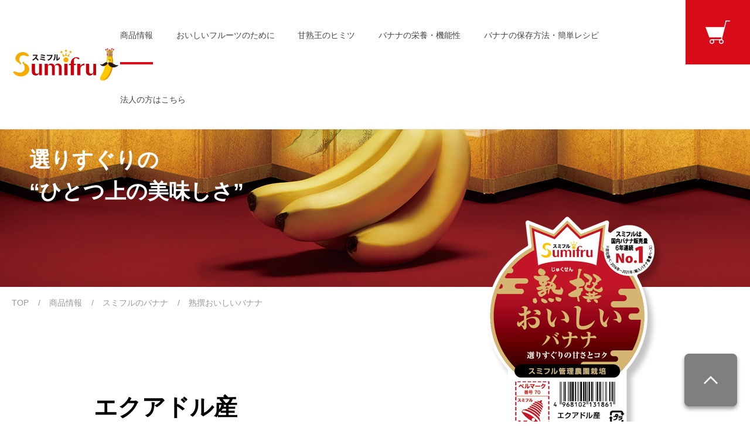

--- FILE ---
content_type: text/html; charset=UTF-8
request_url: https://www.sumifru.co.jp/line_up/sumifru-banana/oishii/ecuador/
body_size: 6921
content:
<!DOCTYPE html>
<!--[if IE]><html lang="ja" class="ie"><![endif]-->
<!--[if !(IE)]><!-->
<html lang="ja">
<!--<![endif]-->

<head prefix="og: http://ogp.me/ns# fb: http://ogp.me/ns/fb#">
	<meta charset="UTF-8">
	<title>熟撰おいしいバナナ｜商品情報｜バナナはスミフル</title>
	<meta name="description"
		content="熟撰おいしいバナナに関するページ。バナナの王様でおなじみの「甘熟王」や最高級プレミアムバナナ「甘熟王ゴールドプレミアム」、リンゴ風味のバナナ「バナップル」、などを販売する株式会社スミフルジャパン【公式サイト】。美味しさと品質にこだわったフルーツをご紹介いたします！">
	<meta name="keywords" content="熟撰おいしいバナナ,バナナ,ばなな,果物,フルーツ,スミフル">
	<meta name="viewport" content="width=device-width, user-scalable=no, initial-scale=1, maximum-scale=1" />
	<meta name="format-detection" content="telephone=no">
	<meta property="og:title" content="熟撰おいしいバナナ｜商品情報｜バナナはスミフル">
	<meta property="og:type" content="article">
	<meta property="og:url" content="https://www.sumifru.co.jp/line_up/sumifru-banana/oishii/ecuador/">
	<meta property="og:image" content="https://www.sumifru.co.jp/common/img/ogp.jpg">
	<meta property="og:site_name" content="バナナはスミフル - Sumifru -">
	<meta property="og:description"
		content="熟撰おいしいバナナに関するページ。バナナの王様でおなじみの「甘熟王」や最高級プレミアムバナナ「甘熟王ゴールドプレミアム」、リンゴ風味のバナナ「バナップル」、などを販売する株式会社スミフルジャパン【公式サイト】。美味しさと品質にこだわったフルーツをご紹介いたします！">
	<meta property="og:locale" content="ja_JP">
	<link rel="canonical" href="https://www.sumifru.co.jp/line_up/sumifru-banana/oishii/ecuador/">
	<link type="text/css" rel="stylesheet" href="/css/base.css" />
	<link type="text/css" rel="stylesheet" href="/css/header.css" />
	<link type="text/css" rel="stylesheet" href="/css/footer.css" />
	<link type="text/css" rel="stylesheet" href="/css/parts.css" />
	<link type="text/css" rel="stylesheet" href="/css/pages.css" />
	<!--[if lt IE 9]>
<script src="/cmn/js/html5.js"></script>
<![endif]-->
<script type="text/javascript" src="/cmn/js/jquery.js"></script>
<script type="text/javascript" src="/cmn/js/jquery.easing.js"></script>
<script type="text/javascript" src="/cmn/js/jquery.flatheights.js"></script>
<script type="text/javascript" src="/cmn/js/rollover.js"></script>
<script type="text/javascript" src="/cmn/js/jquery.socialbutton.js"></script>
<script type="text/javascript" src="/cmn/js/jquery.tile.js"></script>
<script type="text/javascript" src="/cmn/js/common.js"></script>
<script type="text/javascript" src="/js/vendor/ofi.min.js"></script>
<script type="text/javascript" src="/js/vendor/picturefill.min.js"></script>
<script type="text/javascript" src="/js/header.js"></script>
<script type="text/javascript" src="/js/core.js"></script>
<script src="/js/vendor/jquery.cookie.js"></script>
<!-- <script type="text/javascript" src="/js/videooverlay.js"></script> -->
<!--GPBanner-->
<script type="text/javascript" src="/js/banner.js"></script>
<!--//GPBanner-->
<!--[if lt IE 9]>
    <script src="http://css3-mediaqueries-js.googlecode.com/svn/trunk/css3-mediaqueries.js"></script>
<![endif]-->
</head>

<body>
	<!-- Google Tag Manager -->
<noscript><iframe src="//www.googletagmanager.com/ns.html?id=GTM-MWG9JC"
height="0" width="0" style="display:none;visibility:hidden"></iframe></noscript>
<script>(function(w,d,s,l,i){w[l]=w[l]||[];w[l].push({'gtm.start':
new Date().getTime(),event:'gtm.js'});var f=d.getElementsByTagName(s)[0],
j=d.createElement(s),dl=l!='dataLayer'?'&l='+l:'';j.async=true;j.src=
'//www.googletagmanager.com/gtm.js?id='+i+dl;f.parentNode.insertBefore(j,f);
})(window,document,'script','dataLayer','GTM-MWG9JC');</script>
<!-- End Google Tag Manager -->	<div id="wrapper">
		<header class="header">
	<div class="header-wrap">
		<div class="header-left">
						<p class="header-logo"><a href="/"><img src="/common/img/header/logo.svg" alt="sumifru"></a></p>
					</div>
		<div class="header-right">
			<nav class="header-nav">
				<ul id="pc-menu">
					<li><a href="/line_up/">商品情報</a></li>
					<li><a href="/reason/">おいしいフルーツのために</a></li>
					<li><a href="/kanjukuoh/">甘熟王のヒミツ</a></li>
					<li><a href="/trivia/">バナナの栄養・機能性</a></li>
					<li><a href="/recipe/">バナナの保存方法・簡単レシピ</a></li>
					<li><a href="https://www.sumifru.co.jp/biz_ec/">法人の方はこちら</a></li>
				</ul>
				<ul id="sp-menu" class="first">
					<li>
						<dl>
							<dt>スミフルのバナナ</dt>
							<dd>
								<ul class="second">
									<li><a href="/line_up/sumifru-banana/gold-premium/">甘熟王ゴールドプレミアム</a></li>
									<li><a href="/line_up/sumifru-banana/kanjukuoh/">甘熟王バナナ</a></li>
									<li><a href="/line_up/sumifru-banana/kiwina/">キウイーナ</a></li>
									<li><a href="/line_up/sumifru-banana/oishii-banana/">熟撰おいしいバナナ（フィリピン産）</a></li>
									<li><a href="/line_up/sumifru-banana/oishii/ecuador/">熟撰おいしいバナナ（エクアドル産）</a></li>
									<li><a href="">熟撰おいしいバナナ（メキシコ産）</a></li>
									<li><a href="/line_up/sumifru-banana/shiawase/">朝のしあわせバナナ</a></li>
									<li><a href="/line_up/organic-banana/">有機栽培バナナ</a></li>
									<li><a href="/line_up/eco/">エコバナナシリーズ</a></li>
								</ul>
							</dd>
						</dl>
					</li>
					<li>
						<dl>
							<dt>その他のフルーツ</dt>
							<dd>
								<ul class="second">
									<li><a href="/line_up/sumifru-fruits/green-papaya/">青パパイヤ</a></li>
									<li><a href="/line_up/sumifru-fruits/papaya/">イエローパパイヤ</a></li>
									<li><a href="/line_up/pine/">甘熟王パイン</a></li>
									<li><a href="/line_up/avocado/">プレミアムリッチアボカド</a></li>
								</ul>
							</dd>
						</dl>
					</li>
					<li><a href="/reason/">おいしいフルーツのために</a></li>
					<li><a href="/kanjukuoh/">甘熟王のヒミツ</a></li>
					<li><a href="/trivia/">バナナの栄養・機能性</a></li>
					<li><a href="/recipe/">バナナの保存方法・簡単レシピ</a></li>
					<li><a href="https://www.sumifru.co.jp/biz_ec/">法人の方はこちら</a></li>
				</ul>
				<script>
					$(function(){
						$('#sp-menu li dl dd').css('display', 'none');
						$('#sp-menu li dl dt').on('click', function(){
							$(this).toggleClass('open');
							$(this).next().slideToggle();
						});
					});
				</script>
			</nav>
			<div class="header-cart">
				<div class="header-cart-btn">
					<a href="#"><span>オンラインショップ</span></a>
				</div>
				<div class="header-cart-menu">
					<ul>
						<li><a href="https://www.sumifru-shop.jp/" target="_blank">スミフルオンラインショップ</a></li>
						<li><a href="http://store.shopping.yahoo.co.jp/sumifru/" target="_blank">バナナのスミフル Yahoo!店</a></li>
						<li><a href="https://www.rakuten.co.jp/sumifrujapan/" target="_blank">バナナのスミフル 楽天市場店</a></li>
						<li><a href="https://www.amazon.co.jp/stores/%E3%82%B9%E3%83%9F%E3%83%95%E3%83%AB/page/F8216E9F-1F2C-43A9-8ACC-98787D822313?ref_=ast_bln" target="_blank">バナナのスミフル Amazon店</a></li>
						<li><a href="https://www.sumifru.co.jp/biz_ec/" target="_blank">業務用卸通販サイト</a></li>
					</ul>
				</div>
			</div>
		</div>
		<div class="header-spmenu">
			<a href="#">
				<ul>
					<li></li>
					<li></li>
					<li></li>
				</ul>
				<p>メニュー</p>
			</a>
		</div>
	</div>
</header>
		<article>
			<div class="content-wrapper">
				<div class="mv-lineup mv-lineup-oishii">
					<div class="mv-lineup-inr">
						<h1 class="mv-lineup-title">選りすぐりの<br>
							“ひとつ上の美味しさ” </h1>
					</div>
					<div class="mv-lineup-label">
						<p><img src="/img/line_up/oishii/mv-label.png" alt="熟撰おいしいバナナ"></p>
					</div>
				</div>
				<div class="pan-nav">
					<ul>
						<li><a href="/">TOP</a></li>
						<li><a href="/line_up/">商品情報</a></li>
						<li><a href="../">スミフルのバナナ</a></li>
						<li>熟撰おいしいバナナ</li>
					</ul>
				</div>
				<section>
					<div class="sec-mb01">
						<div class="wrap">
							<div class="wrap-inr">
								<div class="lineup-header">
									<h2 class="lineup-header-title">エクアドル産<br>
										熟撰おいしいバナナ<small>（ベルマーク付き）</small></h2>
									<p class="line-up-header-text">
										世界最大のバナナ輸出国・エクアドルにある、スミフル管理農園で栽培したバナナです。スミフルでは2016年から“お客様の健康で豊かな食生活の実現”を目指し、フィリピン産と共に食味もよく、消費者ニーズの高いエクアドル産バナナの販売をスタートいたしました。南米の恵まれた土壌で太陽をいっぱいに浴びた、選りすぐりの「ひとつ上の美味しさ」をご堪能ください。※収穫後の農薬は一切使用しておりません。
									</p>
								</div>
								<div class="lineup-intro-block">
									<div class="lineup-intro-block-text">
										<dl>
											<dt>名前にまつわるストーリー</dt>
											<dd>おいしいバナナ作りを熟知したスミフルが、選りすぐった美味しさのバナナであることを表しています。</dd>
										</dl>
									</div>
									<figure class="lineup-intro-block-img">
										<img src="/img/line_up/oishii/lineup-main-img.jpg" alt="熟撰おいしいバナナ">
									</figure>
								</div>
							</div>
						</div>
					</div>
					<section class="sec-mb01">
						<div class="wrap">
							<div class="wrap-inr">
								<h3 class="sec-title01"><span>食味の特徴</span></h3>
								<p>【美味しいバナナを食べたい方におすすめ】一般的なバナナ（フィリピン産・低地栽培バナナ）に比べ、甘さとコクが秀でた、毎日食べても飽きのこない、ひとつ上のおいしさ。バナナが大好きで毎日、もっと美味しいバナナを食べたいという方におすすめです。
								</p>
							</div>
						</div>
					</section>
					<section class="sec-mb01">
						<div class="wrap">
							<div class="wrap-inr">
								<h3 class="sec-title01"><span>栽培</span></h3>
								<figure class="single-img-block">
									<img src="/img/line_up/oishii/img01.jpg" alr="アンデス山脈">
								</figure>
								<p class="lead-mb03">アンデス山脈の火山灰が堆積した
									肥沃な土壌で栽培。南極から流れる冷たいフンボルト海流により、低地でも昼夜の寒暖差が生じ、甘さのもとになるデンプン質がより多く蓄積されます。土作りにこだわったバナナ生産を目指し、おいしいバナナを育成しています。
								</p>
							</div>
						</div>
					</section>
					<section class="sec-mb01">
						<div class="wrap">
							<div class="wrap-inr">
								<h3 class="sec-title01"><span>おすすめの食べ頃</span></h3>
								<p class="lead-mb03">表皮が全体的に黄色くなったら、ひとつ上の美味しさが楽しめるおすすめの食べ頃です。</p>
								<figure class="single-img-block">
									<img src="/img/line_up/eating.jpg" alt="シュガースポット">
								</figure>
							</div>
						</div>
					</section>
					<section class="sec-mb01 pt120 sp-pt65">
						<div class="wrap">
							<div class="wrap-inr">
								<h3 class="sec-title01 icon_bellmark">
									<span>ベルマーク参加商品</span>
								</h3>
								<p class="lead-mb07">
									スミフルでは、未来を担う子供たちの“バランスの良い食生活”、“より良い教育環境づくり”を応援し、バナナを通じて広く教育に貢献するためにベルマーク運動に協賛しています。<br>
									詳しくはベルマーク教育助成財団サイトにてご確認ください。</p>
								<p class="link-text"><a href="https://www.bellmark.or.jp/" target="_blank"
										rel="noopener">ベルマーク教育助成財団</a></p>
							</div>
						</div>
					</section>
				</section>
				<div class="panel-link-list panel-link-list-banana">
	<div>
		<a href="/trivia/save/">
			<p>バナナの保存方法</p>
		</a>
	</div>
	<div>
		<a href="/trivia/health-habits/">
			<p>バナナではじめる健康習慣</p>
		</a>
	</div>
	<div>
		<a href="/trivia/nutrient/">
			<p>バナナの栄養素</p>
		</a>
	</div>
	<div>
		<a href="/recipe/">
			<p>バナナレシピ</p>
		</a>
	</div>
</div>
<div class="efforts-block">
	<div class="efforts-block-inr">
		<p class="efforts-block-title"><span>スミフルの取り組み</span></p>
		<ul class="efforts-block-point">
			<li>品質</li>
			<li>食味</li>
			<li>安全</li>
			<li>環境</li>
		</ul>
		<p class="efforts-block-text">スミフルでは4つのテーマと向き合いながら、<br>
			お客さま視点での美味しさを追求しています。</p>
		<p class="btn01 btn01-white"><a href="/reason/"><span>さらに詳しく</span></a></p>
	</div>
</div>
<ul class="icon-link-list">
	<li class="icon-link-list-cart wd-list"><a href="http://www.sumifru-shop.jp/" target="_blank"><p>オンラインショップ</p></a></li>
<!--<li class="icon-link-list-store"><a href="/shop/"><p>取扱いチェーン</p></a></li>-->
</ul>
<div class="product-link-block">
	<p class="btn01 btn01-white"><a href="/line_up/"><span>商品情報へ</span></a></p>
</div>			</div>
		</article>
		<!--GPBanner-->
<div class="Bnr">
	<div class="Bnr__img">
		<!-- backup -->
		<a href="/kanjukuoh/">
			<p class="pc-only"><img src="/common/img/footer/kanjuku_pc.png" alt="凝縮した甘さとコク。バナナの王様「甘熟王」" style="width: 221px;"></p>
			<p class="sp-only"><img src="/common/img/footer/kanjuku_sp.png" alt="凝縮した甘さとコク。バナナの王様「甘熟王」"></p>
		</a>
		<!-- 2025年 -->
		<!-- <a href="/campaign/2025/">
			<p class="pc-only"><img src="/common/img/footer/bn_pc_cam_2025.png" alt="キャンペーン実施中！３月～９月【えらべるPay】最大5,000円分キャッシュバック！" style="width: 221px;"></p>
			<p class="sp-only"><img src="/common/img/footer/bn_sp_cam_2025.png" alt="キャンペーン実施中！３月～９月【えらべるPay】最大5,000円分キャッシュバック！"></p>
		</a> --->
		<!-- 2024年 -->
		<!-- <a href="/campaign/2024/">
			<p class="pc-only"><img src="/common/img/footer/bn_pc_cam_2024.png" alt="キャンペーン実施中！４月～１１月【毎月抽選】限定QUOカード 3000円分が当たる！" style="width: 221px;"></p>
			<p class="sp-only"><img src="/common/img/footer/bn_sp_cam_2024.png" alt="キャンペーン実施中！４月～１１月【毎月抽選】限定QUOカード 3000円分が当たる！"></p>
		</a> -->
		<!-- 2022年 -->
		<!-- <a href="/campaign/2023/">
			<p class="pc-only"><img src="/common/img/footer/bn_pc_cam_2023.png" alt="キャンペーン実施中！4月～8月㉛日（木）2000円分のQuoカードをプレゼント！" style="width: 221px;"></p>
			<p class="sp-only"><img src="/common/img/footer/bn_sp_cam_2023.png" alt="キャンペーン実施中！4月～8月㉛日（木）2000円分のQuoカードをプレゼント！"></p>
		</a> -->
		<!-- 2022年 -->
		<!-- <a href="/campaign/">
			<p class="pc-only"><img src="/common/img/footer/bn_pc_cam_2022-1.png" alt="甘熟王モーニングチョイスキャンペーン３０００円分Quoカードをプレゼント中！" style="width: 221px;"></p>
			<p class="sp-only"><img src="/common/img/footer/bn_sp_cam_2022-1.png" alt="甘熟王モーニングチョイスキャンペーン３０００円分Quoカードをプレゼント中！"></p>
		</a> -->
		<!-- <a href="/campaign/">
			<p class="pc-only"><img src="/common/img/footer/bn_pc_cam_2022.png" alt="8ヶ月連続甘熟王バナナキャンペーン実施中！" style="width: 220px;"></p>
			<p class="sp-only"><img src="/common/img/footer/bn_sp_cam_2022.png" alt="8ヶ月連続甘熟王バナナキャンペーン実施中！"></p>
		</a> -->
		<!-- <a href="/campaign/2021/">
			<p class="pc-only"><img src="/common/img/footer/bn_pc_cam_2021.png" alt="8ヶ月連続甘熟王バナナキャンペーン実施中！" style="width: 220px;"></p>
			<p class="sp-only"><img src="/common/img/footer/bn_sp_cam_2021.png" alt="8ヶ月連続甘熟王バナナキャンペーン実施中！"></p>
		</a> -->
		<!-- <a href="/campaign/gp-2020/">
			<p class="pc-only"><img src="/common/img/footer/bn_pc_junkin.png" alt="甘熟王ゴールドプレミアムバナナキャンペーン実施中！" style="width: 220px;"></p>
			<p class="sp-only"><img src="/common/img/footer/bn_sp_junkin.png" alt="甘熟王ゴールドプレミアムバナナキャンペーン実施中！"></p>
		</a> -->
		<!-- <a href="/campaign/2020/">
			<p class="pc-only"><img src="/common/img/footer/bn_pc_cam.png" alt="11ヶ月連続甘熟王バナナキャンペーン実施中！" style="width: 220px;"></p>
			<p class="sp-only"><img src="/common/img/footer/bn_sp_cam.png" alt="11ヶ月連続甘熟王バナナキャンペーン実施中！"></p>
		</a> -->
		<p class="close"><a href="javascript:void(0)"><img src="/common/img/footer/btn_gp_close.png" alt="閉じる"></a></p>
		<!-- /.Bnr__img -->
	</div>
	<!-- /.Bnr -->
</div>
<!--//GPBanner-->
<p class="page-top"><a href="#"><img src="/common/img/footer/page-top.png"></a></p>
<footer class="footer">
	<div class="footer-social">
		<ul>
			<li><a href="https://www.facebook.com/sumifru" target="_blank" rel="noopener"><img src="/common/img/footer/icon-facebook.png" alt="Facebook"></a></li>
			<li><a href="https://twitter.com/kanjukuoh" target="_blank" rel="noopener"><img src="/common/img/footer/icon-twitter.png" alt="Twitter"></a></li>
			<li><a href="https://www.instagram.com/sumifru_banana/" target="_blank" rel="noopener"><img src="/common/img/footer/icon-insta.png" alt="instagram"></a></li>
			<li><a href="https://www.youtube.com/user/sumifru877" target="_blank" rel="noopener"><img src="/common/img/footer/icon-youtube.png" alt="YouTube"></a></li>
		</ul>
	</div>
	<div class="footer-body">
		<div class="footer-wrap">
			<p class="footer-top"><a href="/"><span>バナナのスミフルTOPページ</span></a></p>
			<div class="footer-link">
				<div class="footer-link-inr">
					<div class="footer-link-item">
						<ul>
							<li><a href="/line_up/">商品情報</a></li>
							<li><a href="/reason/">スミフルの取り組み</a></li>
							<li><a href="/kanjukuoh/">甘熟王のヒミツ</a></li>
							<li><a href="/trivia/">バナナの栄養・機能性</a></li>
							<li><a href="/recipe/">バナナの保存方法・簡単レシピ</a></li>
						</ul>
						<ul>
							<li><a href="/recipe/">おすすめレシピ</a></li>
							<!--<li><a href="/shop/">取扱いチェーン</a></li>-->
							<li class="icon-blank"><a href="https://www.sumifru-shop.jp/" target="_blank" rel="noopener">オンラインショップ</a></li>
							<li class="icon-blank"><a href="http://store.shopping.yahoo.co.jp/sumifru/" target="_blank" rel="noopener">オンラインショップ Yahoo店</a></li>
							<li class="icon-blank"><a href="https://www.rakuten.co.jp/sumifrujapan/" target="_blank" rel="noopener">オンラインショップ 楽天市場店</a></li>
							<li class="icon-blank"><a href="https://www.amazon.co.jp/stores/%E3%82%B9%E3%83%9F%E3%83%95%E3%83%AB/page/F8216E9F-1F2C-43A9-8ACC-98787D822313?ref_=ast_bln" target="_blank" rel="noopener">オンラインショップ Amazon店</a></li>
						</ul>
					</div>
					<div class="footer-link-item">
						<ul>
							<li><a href="/inquiry/">お問い合わせ</a></li>
							<!-- <li><a href="/community/activity/">社会貢献活動</a></li> -->
							<!-- <li><a href="/community/sport/">スポーツ支援活動</a></li> -->
							<li><a href="https://www.sumifru.co.jp/mailmagazine_lp/" target="_blank" rel="noopener">甘熟王プレミアムクラブ</a></li>
							<li class="icon-blank"><a href="https://www.sumifru.co.jp/biz_ec/">法人の方はこちら</a></li>
						</ul>
					</div>
					<div class="footer-link-item">
						<ul>
							<li><a href="/company/">企業情報</a></li>
							<li><a href="/company/message/">- 社長メッセージ</a></li>
							<li><a href="/company/outline/">- 会社概要</a></li>
							<li><a href="/company/outline/company/">- 企業理念・方針</a></li>
							<li><a href="/company/outline/import/">- 輸入量推移</a></li>
							<li><a href="/company/outline/network/">- スミフルグループ</a></li>
							<li><a href="/company/outline/activity/">- 社会貢献活動</a></li>
						</ul>
						<!--
						<dl>
							<dt><a href="/company/">企業情報</a></dt>
							<dd>
								<ul>
									<li><a href="/company/outline/news/">ニュースリリース</a></li>
									<li><a href="/company/outline/">会社概要</a></li>
									<li><a href="/company/outline/company/">企業方針</a></li>
									<li><a href="/company/outline/recruit/">採用情報</a></li>
								</ul>
							</dd>
						</dl>
						-->
					</div>
				</div>
			</div>
		</div>
	</div>
	<div class="footer-wrap">
		<div class="footer-bottom">
			<ul class="footer-bottom-link">
				<li><a href="/sitemap/">サイトマップ</a></li>
				<li><a href="/privacy/">個人情報の取り扱いについて</a></li>
			</ul>
			<p class="footer-bottom-logo"><img src="/common/img/header/logo.svg" alt="sumifru"></p>
			<p class="footer-bottom-copy"><small>&copy; Sumifru Japan Corporation.</small></p>
		</div>
	</div>
</footer>	</div>
	<!--adpsp ココカラ-->
<SCRIPT LANGUAGE="JavaScript">
var adpsp_header = "https" , adpsp_counter_domain = "sp.advg.jp" , adpsp_aid = "1543" , adpsp_pnm = "" , adpsp_title = "";
</SCRIPT>
<SCRIPT LANGUAGE="JavaScript" src="https://sp.advg.jp/adpsp_count/js/tag.js"></SCRIPT>
<NOSCRIPT>
<img src="https://sp.advg.jp/adpsp_count/?aid=1543&off=js" width="1" height="1">
</NOSCRIPT>
<!--adpsp ココマデ-->

<script type="text/javascript">
  (function () {
    var tagjs = document.createElement("script");
    var s = document.getElementsByTagName("script")[0];
    tagjs.async = true;
    tagjs.src = "//s.yjtag.jp/tag.js#site=YUQbLTy";
    s.parentNode.insertBefore(tagjs, s);
  }());
</script>
<noscript>
  <iframe src="//b.yjtag.jp/iframe?c=YUQbLTy" width="1" height="1" frameborder="0" scrolling="no" marginheight="0" marginwidth="0"></iframe>
</noscript>
</body>

</html>

--- FILE ---
content_type: text/css
request_url: https://www.sumifru.co.jp/css/base.css
body_size: 2282
content:

@import url(https://fonts.googleapis.com/css?family=Lato:300,400,700);

@charset "UTF-8";
/*----------------------------------
Site Base：サイト基本設定
----------------------------------*/
.cl, .wrap {
  display: inline-block;
  min-height: 1%;
  display: block;
  *zoom: 1;
}

.cl:after, .wrap:after {
  content: " ";
  display: block;
  height: 0;
  clear: both;
  visibility: hidden;
  font-size: 0;
}

* html .cl, * html .wrap {
  height: 1%;
}

.icon-new:before {
  content: "NEW";
  position: absolute;
  top: -24px;
  left: -24px;
  z-index: 2;
  display: -ms-flexbox;
  display: flex;
  -ms-flex-align: center;
      align-items: center;
  -ms-flex-pack: center;
      justify-content: center;
  color: #fff;
  width: 88px;
  height: 88px;
  box-sizing: border-box;
  border-radius: 50%;
  font-family: Helvetica, Arial;
  border: 4px solid #fff;
  background-color: #d80c18;
  font-weight: bold;
  font-size: 16px;
  font-size: 1.6rem;
}

@media only screen and (max-width: 768px) {
  .icon-new:before {
    top: -12px;
    left: -12px;
    width: 64px;
    height: 64px;
    border: 2px solid #fff;
    font-size: 1.3rem;
  }
}

/*----------------------------------
Reset Style
----------------------------------*/
dl, dt, dd, ul, ol, li, h1, h2, h3, h4, h5, h6, pre, form, fieldset, input, textarea, p, blockquote, figure {
  margin: 0;
  padding: 0;
}

table {
  border-collapse: collapse;
  border-spacing: 0;
}

address, caption, cite, code, dfn, em, th, var {
  font-style: normal;
  font-weight: normal;
}

h1, h2, h3, h4, h5, h6 {
  font-size: 100%;
  font-weight: normal;
}

fieldset, img {
  border: 0;
  vertical-align: top;
}

ol, ul {
  list-style: none;
}

q:before, q:after {
  content: " ";
}

abbr, acronym {
  border: 0;
}

a {
  color: #000;
  text-decoration: none;
}

a:link {
  color: #000;
  text-decoration: none;
}

a:visited {
  color: #000;
  text-decoration: none;
}

a:hover {
  color: #333;
  text-decoration: none;
  cursor: pointer;
}

a:active {
  color: #333;
  text-decoration: none;
}

a:active, a:focus {
  outline: none;
}

li img,
dt img,
dd img {
  vertical-align: top;
}

article, aside, canvas, details, figcaption, figure,
footer, header, hgroup, menu, nav, section, summary {
  display: block;
}

* {
  box-sizing: border-box;
}

/*----------------------------------
Base Style
----------------------------------*/
/* Body Style */
@font-face {
  font-family: "YuGothic M";
  src: local("Yu Gothic Medium");
}

html {
  font-size: 62.5%;
}

body {
  margin: 0;
  padding-top: 110px;
  text-align: center;
  font-family: YuGothic, "YuGothic M", "ヒラギノ角ゴ Pro W3", "Hiragino Kaku Gothic Pro", "游ゴシック体", "メイリオ", Meiryo, "Meiryo UI", sans-serif;
  font-size: 10px;
  font-size: 1.0rem;
  line-height: 2;
  color: #000;
  -webkit-tap-highlight-color: transparent;
  background: #fff;
}

@media only screen and (max-width: 1024px) {
  body {
    padding-top: 55px;
  }
}

body.is-modal-open {
  overflow: hidden;
  width: 100%;
}

@media only screen and (max-width: 1280px) {
  body.is-modal-open {
    position: fixed;
  }
}

@media all and (-ms-high-contrast: none) {
  body {
    font-family: Lato, "ヒラギノ角ゴ Pro W3", "Hiragino Kaku Gothic Pro", "メイリオ", Meiryo, "Meiryo UI", sans-serif;
  }
}

@media only screen and (max-width: 768px) {
  body {
    min-width: 320px;
    -webkit-text-size-adjust: 100%;
    -webkit-font-smoothing: antialiased;
  }
}

/* Font Style */
.fnt-min {
  font-family: "ヒラギノ明朝 Pro W3" , "Hiragino Mincho Pro" , "HiraMinProN-W3" , "HGS明朝E" , "ＭＳ Ｐ明朝" , "MS PMincho" , serif;
}

.text-l {
  text-align: left !important;
}

.text-c {
  text-align: center !important;
}

.text-r {
  text-align: right !important;
}

.text-b {
  font-weight: bold !important;
}

.text-n {
  font-weight: normal !important;
}

.text-blue {
  color: #0066cc !important;
}

.text-black {
  color: #000 !important;
}

.text-emphosis {
  font-size: 24px;
  font-size: 2.4rem;
  font-weight: bold;
}

@media only screen and (max-width: 768px) {
  .text-emphosis {
    font-size: 2rem;
  }
}

@media only screen and (min-width: 769px) {
  .pc-text-white {
    color: #fff !important;
  }
}

@media only screen and (max-width: 768px) {
  .sp-text-l {
    text-align: left !important;
  }
  .sp-text-c {
    text-align: center !important;
  }
}

/* Image Style */
a img {
  transition: .4s;
}

a:hover img {
  opacity: .8;
}

img {
  max-width: 100%;
  height: auto;
}

/* Wrapper Style */
#wrapper {
  text-align: left;
  font-size: 16px;
  font-size: 1.6rem;
}

.content-wrapper {
  overflow: hidden;
}

.wrap {
  position: relative;
  max-width: 1210px;
  margin: 0 auto;
  padding: 0 15px;
}

.wrap-inr {
  margin: 0 auto;
  max-width: 960px;
}

@media only screen and (max-width: 768px) {
  .wrap {
    width: 100%;
    padding: 0 15px;
  }
}

/* Tel Style */
a[href^="tel:"] {
  color: #1a1a1a;
  text-decoration: none;
  cursor: default;
}

a[href^="tel:"]:hover img {
  opacity: 1;
}

/*--help--*/
.mt0 {
  margin-top: 0 !important;
}

.mt85 {
  margin-top: 85px !important;
}


.mb0 {
  margin-bottom: 0 !important;
}

.mb5 {
  margin-bottom: 5px !important;
}

.mb10 {
  margin-bottom: 10px !important;
}

.mb15 {
  margin-bottom: 15px !important;
}

.mb20 {
  margin-bottom: 20px !important;
}

.mb25 {
  margin-bottom: 25px !important;
}

.mb30 {
  margin-bottom: 30px !important;
}

.mb35 {
  margin-bottom: 35px !important;
}

.mb40 {
  margin-bottom: 40px !important;
}

.mb55 {
  margin-bottom: 55px !important;
}

.mb60 {
  margin-bottom: 60px !important;
}

.mb80 {
  margin-bottom: 80px !important;
}

.mb110 {
  margin-bottom: 110px !important;
}

.pt0 {
  padding-top: 0 !important;
}

.pb0 {
  padding-bottom: 0 !important;
}

.pt120 {
  padding-top: 120px !important;
}

@media only screen and (min-width: 769px) {
  .pc-mb0 {
    margin-bottom: 0 !important;
  }
  .pc-mt110 {
    margin-top: 110px !important;
  }
}

@media only screen and (max-width: 768px) {
  .sp-mh23 {
    height: 23px;
  }
  .sp-mh24 {
    height: 24px;
  }
  .sp-mh48 {
    height: 48px;
  }
}

@media only screen and (max-width: 768px) {
  .sp-mb10 {
    margin-bottom: 10px !important;
  }
  .sp-mb15 {
    margin-bottom: 15px !important;
  }
  .sp-mb20 {
    margin-bottom: 20px !important;
  }
  .sp-mb30 {
    margin-bottom: 30px !important;
  }
  .sp-mb40 {
    margin-bottom: 40px !important;
  }
  .sp-mb50 {
    margin-bottom: 50px !important;
  }
  .sp-mb55 {
    margin-bottom: 55px !important;
  }
	.sp-pt65 {
    padding-top: 65px !important;
  }
}

@media only screen and (max-width: 768px) {
  .sp-full {
    margin-left: -15px !important;
    margin-right: -15px !important;
  }
  .sp-pad {
    padding: 0 15px !important;
  }
}

@media only screen and (max-width: 768px) {
  .pc-only {
    display: none !important;
  }
}

.sp-only {
  display: none !important;
}

@media only screen and (max-width: 768px) {
  .sp-only {
    display: block !important;
  }
  br.sp-only {
    display: inline !important;
  }
}

.bg-gray {
  background: #efefef;
}


--- FILE ---
content_type: text/css
request_url: https://www.sumifru.co.jp/css/header.css
body_size: 2807
content:
@charset "UTF-8";
/*----------------------------------
Parts：パーツモジュール
----------------------------------*/
.cl {
  display: inline-block;
  min-height: 1%;
  display: block;
  *zoom: 1;
}

.cl:after {
  content: " ";
  display: block;
  height: 0;
  clear: both;
  visibility: hidden;
  font-size: 0;
}

* html .cl {
  height: 1%;
}

.icon-new:before {
  content: "NEW";
  position: absolute;
  top: -24px;
  left: -24px;
  z-index: 2;
  display: -ms-flexbox;
  display: flex;
  -ms-flex-align: center;
      align-items: center;
  -ms-flex-pack: center;
      justify-content: center;
  color: #fff;
  width: 88px;
  height: 88px;
  box-sizing: border-box;
  border-radius: 50%;
  font-family: Helvetica, Arial;
  border: 4px solid #fff;
  background-color: #d80c18;
  font-weight: bold;
  font-size: 25px;
  font-size: 1.6rem;
}

@media only screen and (max-width: 768px) {
  .icon-new:before {
    top: -12px;
    left: -12px;
    width: 64px;
    height: 64px;
    border: 2px solid #fff;
    font-size: 1.3rem;
  }
}

/*----------------------------------
Header Style
----------------------------------*/
.header {
  position: fixed;
  width: 100%;
  top: 0;
  left: 0;
  z-index: 1000;
  background: #fff;
  font-size: 14px;
  line-height: 1;
  border-bottom: 1px solid #e6e6e6;
  font-family: YuGothic, "YuGothic M", "ヒラギノ角ゴ Pro W3", "Hiragino Kaku Gothic Pro", "游ゴシック体", "メイリオ", Meiryo, "Meiryo UI", sans-serif;
}

.header:before, .header:after {
  display: none;
}

.header-wrap {
  width: 100%;
  display: -ms-flexbox;
  display: flex;
  -ms-flex-pack: justify;
      justify-content: space-between;
  -ms-flex-align: center;
      align-items: center;
  padding-left: 20px;
  box-sizing: border-box;
}

.header-wrap:before, .header-wrap:after {
  display: none;
}

.header-left {
  display: -ms-flexbox;
  display: flex;
  -ms-flex-align: center;
      align-items: center;
}

.header-left:before, .header-left:after {
  display: none;
}

.header-right {
  display: -ms-flexbox;
  display: flex;
  -ms-flex-align: center;
      align-items: center;
}

.header-right:before, .header-right:after {
  display: none;
}

.header-logo {
  transition: all .4s;
  margin-bottom: 0 !important;
}

.header-logo img {
  width: 191px;
}

.header-logo:before, .header-logo:after {
  display: none;
}

.header-nav {
  padding-right: 160px;
}

.header-nav ul {
  letter-spacing: .40em;
}

.header-nav ul li {
  display: inline-block;
  vertical-align: top;
  letter-spacing: normal;
  margin-right: 30px;
}

.header-nav ul li.is-current a:before {
  -ms-transform: scaleX(1);
      transform: scaleX(1);
}

.header-nav ul li a {
  position: relative;
  display: block;
  height: 110px;
  line-height: 110px;
  box-sizing: border-box;
  padding-top: 5px;
  color: #444;
  text-decoration: none;
  transition: all .4s;
}

.header-nav ul li a:before {
  content: " ";
  position: absolute;
  bottom: 0;
  left: 0;
  width: 100%;
  height: 4px;
  background: #d80c18;
  -ms-transform: scaleX(0);
      transform: scaleX(0);
  transition: .4s;
}

.header-nav ul li a:hover {
  text-decoration: none;
  color: #d80c18;
}

.header-nav ul li a:hover:before {
  -ms-transform: scaleX(1);
      transform: scaleX(1);
}

.header-cart {
  position: absolute;
  top: 0;
  right: 0;
  width: 160px;
  overflow: hidden;
  height: 110px;
  transition: all .4s;
  z-index: 2;
}

.header-cart:before, .header-cart:after {
  display: none;
}

.header-cart-btn a {
  display: block;
  background: #d80c18;
  height: 110px;
  display: -ms-flexbox;
  display: flex;
  -ms-flex-align: center;
      align-items: center;
  -ms-flex-pack: center;
      justify-content: center;
  color: #fff;
  text-decoration: none;
  transition: height .4s, font-size .4s;
}

.header-cart-btn a span {
  display: block;
  padding-top: 35px;
  background-image: url(/common/img/header/icon-cart.svg);
  background-position: 50% 0;
  background-repeat: no-repeat;
}

.header-cart-menu {
  -ms-transform: translateX(100%);
      transform: translateX(100%);
  transition: .4s;
  width: 360px;
  padding: 0 30px;
  box-sizing: border-box;
}

.header-cart-menu ul li {
  margin-top: 30px;
}

.header-cart-menu ul li a {
  padding-left: 25px;
  border: 2px solid #808080;
  color: #808080;
  border-radius: 30px;
  height: 58px;
  line-height: 58px;
  display: block;
  font-weight: bold;
  background-image: url(/common/img/footer/icon-blank.png);
  background-position: right 25px top 50%;
  background-repeat: no-repeat;
  transition: .4s;
}

.header-cart-menu ul li a:hover {
  background-color: #808080;
  background-image: url(/common/img/footer/icon-blank-white.png);
  color: #fff;
}

.header-spmenu {
  display: none;
}

@media only screen and (max-width: 1280px) {
  .header-nav {
    padding-right: 110px;
  }
  .header-cart {
    width: 110px;
  }
  .header-cart-btn a {
    background-image: url(/common/img/header/icon-cart.svg);
    background-position: 50% 50%;
    background-repeat: no-repeat;
    background-size: 42px auto;
  }
  .header-cart-btn a span {
    display: none;
  }
}

@media only screen and (max-width: 1024px) {
  .header {
    min-width: 320px;
    font-size: 12px;
  }
  .header:before, .header:after {
    display: none;
  }
  .header-wrap {
    position: relative;
    display: block;
    padding: 10px 0;
  }
  .header-left {
    display: block;
  }
  .header-logo {
    margin-right: 0;
    width: 100%;
    text-align: center;
  }
  .header-logo img {
    width: auto;
    height: 35px;
  }
  .header-nav {
    position: absolute;
    top: 100%;
    left: 0;
    width: 100%;
    padding: 0 15px 60px;
    box-sizing: border-box;
    background-color: #000000;
    background-color: rgba(0, 0, 0, 0.7);
    display: none;
  }
  .header-nav ul li {
    display: block;
    border-bottom: 1px solid #fff;
    margin-right: 0;
    font-size: 16px;
    font-weight: bold;
  }
  .header-nav ul li a {
    height: auto;
    padding: 22px 11px;
    line-height: 1;
    color: #fff;
  }
  .header-nav ul li a:before {
    display: none;
  }
  .header-cart {
    width: 55px;
    height: 55px;
  }
  .header-cart-btn a {
    display: -ms-flexbox;
    display: flex;
    height: 55px;
    background-image: url(/common/img/header/icon-cart.svg);
    background-size: 21px auto;
    background-position: 50% 50%;
    background-repeat: no-repeat;
  }
  .header-cart-btn a span {
    display: none;
  }
  .header-cart-menu {
    padding: 0 15px;
    font-size: 12px;
  }
  .header-cart-menu ul li {
    margin-top: 30px;
  }
  .header-spmenu {
    display: block;
    position: absolute;
    top: 50%;
    left: 15px;
    -ms-transform: translateY(-50%);
        transform: translateY(-50%);
  }
  .header-spmenu.is-active ul li:first-child {
    -ms-transform: translateY(7px) rotate(-45deg);
        transform: translateY(7px) rotate(-45deg);
  }
  .header-spmenu.is-active ul li:nth-child(2) {
    opacity: 0;
  }
  .header-spmenu.is-active ul li:last-child {
    -ms-transform: translateY(-5px) rotate(45deg);
        transform: translateY(-5px) rotate(45deg);
  }
  .header-spmenu a {
    display: block;
    text-align: center;
    text-decoration: none;
  }
  .header-spmenu a:hover {
    text-decoration: none;
  }
  .header-spmenu ul {
    display: inline-block;
    position: relative;
    width: 24px;
    height: 14px;
  }
  .header-spmenu ul li {
    position: absolute;
    width: 100%;
    height: 2px;
    background: #808080;
    transition: all .4s;
  }
  .header-spmenu ul li:first-child {
    top: 0;
  }
  .header-spmenu ul li:nth-child(2) {
    top: 50%;
    -ms-transform: translateY(-50%);
        transform: translateY(-50%);
  }
  .header-spmenu ul li:last-child {
    bottom: 0;
  }
  .header-spmenu p {
    margin-top: 5px;
    font-size: 10px;
    color: #808080;
    letter-spacing: -.05em;
  }
}

.header.is-compact {
  border-bottom: 1px solid #e6e6e6;
}

.header.is-compact .header-logo {
  width: 132px;
}

.header.is-compact .header-nav ul li a {
  padding-top: 0;
  height: 59px;
  line-height: 59px;
}

.header.is-compact .header-cart {
  height: 59px;
}

.header.is-compact .header-cart-btn a {
  height: 59px;
  font-size: 12px;
}

.header.is-compact .header-cart-btn a span {
  padding: 10px 0 10px 30px;
  background-position: 0 50%;
}

@media only screen and (max-width: 1280px) {
  .header.is-compact .header-cart-btn a {
    background-size: 21px auto;
  }
}

@media only screen and (max-width: 768px) {
  .header.is-compact .header-cart-btn a {
    height: 55px;
  }
}

.header-cart.header-cart-open {
  width: 360px;
  height: 100vh !important;
  background: #fff;
  box-shadow: 0 0 12px rgba(0, 0, 0, 0.1);
}

.header-cart.header-cart-open .header-cart-btn span {
  padding: 0;
  background-image: none;
}

.header-cart.header-cart-open .header-cart-btn a {
  font-weight: bold;
  font-size: 16px;
  background-image: url(/common/img/header/icon-close.png);
  background-position: right 22px top 50%;
  background-size: 16px auto;
  background-repeat: no-repeat;
}

.header-cart.header-cart-open .header-cart-menu {
  -ms-transform: translateX(0);
      transform: translateX(0);
}

@media only screen and (max-width: 1280px) {
  .header-cart.header-cart-open .header-cart-btn span {
    display: block;
  }
}

@media only screen and (max-width: 768px) {
  .header-cart.header-cart-open {
    width: calc(100% - 45px);
  }
  .header-cart.header-cart-open .header-cart-menu {
    width: 100%;
  }
}
.videooverlay {
  position: fixed;
  top: 0;
  left: 0;
  width: 100%;
  height: 100%;
  z-index: 99999;
  background: rgba(0, 0, 0, .8);
  display: flex;
  align-items: center;
  justify-content: center;
}
.videooverlay-inner {
  max-width: 1180px;
  width: 100%;
}
.videooverlay-inner-video {
  padding-top: 56.25%;
  position: relative;
}
.videooverlay-inner-video iframe {
  position: absolute;
  top: 0;
  left: 0;
  width: 100%;
  height: 100%;
}
.videooverlay-close {
  position: absolute;
  top: -50px;
  right: 0;
  width: 30px;
  height: auto;
  background: none;
  padding: 0;
}

/*

	202409246

*/
/*  .header-nav  */
.header-nav ul#pc-menu {
	display: block;
}
.header-nav ul#sp-menu {
	display: none;
}
@media only screen and (max-width: 1024px) {
	.header-nav {
		position: fixed;
		top: 55px;
		height: 100%;
		overflow: scroll !important;
		z-index: 1001;
	}
	.header-nav ul#pc-menu {
		display: none;
	}
	.header-nav ul#sp-menu {
		display: block;
	}
}

/*  #sp-menu  */
@media only screen and (max-width: 1024px) {
	.header-nav ul#sp-menu li {
		border: none;
	}
	.header-nav ul#sp-menu li a,
	.header-nav ul#sp-menu dl dt {
		display: flex;
		justify-content: space-between;
		align-items: center;
		padding: 1em;
		font-size: 1.6rem;
		color: #ffffff;
		border-bottom: 1px solid #ffffff;
		box-sizing: border-box;
	}
	.header-nav ul#sp-menu dl dt:after {
		display: block;
		content: "＋";
	}
	.header-nav ul#sp-menu dl dt.open:after {
		display: block;
		content: "ー";
	}
	.header-nav ul#sp-menu dl dd ul li a {
		padding-left: 2em;
	}
}


--- FILE ---
content_type: text/css
request_url: https://www.sumifru.co.jp/css/footer.css
body_size: 2485
content:
@charset "UTF-8";
/*----------------------------------
Parts：パーツモジュール
----------------------------------*/
.cl {
  display: inline-block;
  min-height: 1%;
  display: block;
  *zoom: 1;
}

.cl:after {
  content: " ";
  display: block;
  height: 0;
  clear: both;
  visibility: hidden;
  font-size: 0;
}

* html .cl {
  height: 1%;
}

.icon-new:before {
  content: "NEW";
  position: absolute;
  top: -24px;
  left: -24px;
  z-index: 2;
  display: -ms-flexbox;
  display: flex;
  -ms-flex-align: center;
      align-items: center;
  -ms-flex-pack: center;
      justify-content: center;
  color: #fff;
  width: 88px;
  height: 88px;
  box-sizing: border-box;
  border-radius: 50%;
  font-family: Helvetica, Arial;
  border: 4px solid #fff;
  background-color: #d80c18;
  font-weight: bold;
  font-size: 25px;
  font-size: 1.6rem;
}

@media only screen and (max-width: 768px) {
  .icon-new:before {
    top: -12px;
    left: -12px;
    width: 64px;
    height: 64px;
    border: 2px solid #fff;
    font-size: 1.3rem;
  }
}

/*----------------------------------
Footer Style
----------------------------------*/
.footer-social {
  padding: 25px 0;
  background: #fff;
}

.footer-social ul {
  text-align: center;
}

.footer-social ul li {
  display: inline-block;
  vertical-align: middle;
  letter-spacing: normal;
}

.footer-social ul li:nth-child(2) {
  margin-left: 157px;
}

.footer-social ul li:nth-child(3) {
  margin-left: 150px;
}

.footer-social ul li:nth-child(4) {
  margin-left: 143px;
}

@media only screen and (max-width: 768px) {
  .footer-social ul li {
    width: 45px;
    text-align: center;
  }
  .footer-social ul li:nth-child(2) {
    margin-left: 30px;
  }
  .footer-social ul li:nth-child(3) {
    margin-left: 30px;
  }
  .footer-social ul li:nth-child(4) {
    margin-left: 30px;
  }
}

.footer {
  font-size: 14px;
  line-height: 1;
  font-family: YuGothic, "YuGothic M", "ヒラギノ角ゴ Pro W3", "Hiragino Kaku Gothic Pro", "游ゴシック体", "メイリオ", Meiryo, "Meiryo UI", sans-serif;
  background: #fff;
}

.footer * {
  box-sizing: border-box;
}

.footer-body {
  background: #f2f2f2;
  overflow: hidden;
}

.footer-wrap {
  max-width: 1210px;
  padding: 0 15px;
  margin: 0 auto;
}

@media only screen and (max-width: 768px) {
  .footer {
    font-size: 14px;
    line-height: 1;
  }
  .footer-wrap {
    width: 100%;
    padding: 0 15px;
    box-sizing: border-box;
  }
}

.footer-link {
  padding-bottom: 120px;
  background-image: url(/common/img/footer/icon-kanjuku.png);
  background-repeat: no-repeat;
  background-position: 52px 100%;
}

.footer-link-inr {
  display: -ms-flexbox;
  display: flex;
  width: 100%;
}

.footer-link-item {
  padding: 15px 0 10px;
  border-left: 1px solid #ccc;
  box-sizing: border-box;
  padding-left: 40px;
  letter-spacing: -.40em;
}

.footer-link-item:first-child {
  width: 50.8474%;
}

.footer-link-item:first-child ul:first-child {
  width: 42.8571%;
}

.footer-link-item:first-child ul:nth-child(2) {
  width: 57.1428%;
}

.footer-link-item:nth-child(2) {
  width: 25.4237%;
}

.footer-link-item > ul {
  display: inline-block;
  vertical-align: top;
  letter-spacing: normal;
  padding-right: 15px;
}

.footer-link-item > ul li {
  margin-top: 25px;
}

.footer-link-item > ul li:first-child {
  margin-top: 0;
}

.footer-link-item > ul li.icon-blank a {
  display: inline-block;
  padding-right: 24px;
  background-image: url(/common/img/footer/icon-blank.png);
  background-position: 100% 50%;
  background-repeat: no-repeat;
}

.footer-link-item > ul li a {
  font-size: 16px;
  font-weight: bold;
  color: #999;
  text-decoration: none;
}

.footer-link-item > ul li a:hover {
  text-decoration: underline;
  color: #808080;
}

.footer-link-item > ul li a:active {
  text-decoration: underline;
  color: #808080;
}

.footer-link-item > ul li a.is-touch {
  text-decoration: underline;
  color: #808080;
}

.footer-link-item dl {
  letter-spacing: normal;
}

.footer-link-item dl dt a {
  font-size: 16px;
  font-weight: bold;
  color: #999;
  text-decoration: none;
}

.footer-link-item dl dt a:hover {
  text-decoration: underline;
}

.footer-link-item dl ul li {
  margin-top: 25px;
}

.footer-link-item dl ul li a {
  color: #999;
  text-decoration: none;
}

.footer-link-item dl ul li a:hover {
  text-decoration: underline;
}

@media only screen and (max-width: 768px) {
  .footer-link {
    padding-bottom: 85px;
    background-size: auto 72px;
    background-position: 50% 100%;
  }
  .footer-link-inr {
    display: block;
  }
  .footer-link-item {
    padding: 0;
    border-left: none;
  }
  .footer-link-item:first-child {
    border-top: 1px solid #999;
    width: 100%;
  }
  .footer-link-item:first-child ul {
    width: 100% !important;
  }
  .footer-link-item:nth-child(2) {
    width: 100%;
  }
  .footer-link-item > ul {
    display: block;
    padding-right: 0;
  }
  .footer-link-item > ul li {
    margin-top: 0;
    padding: 10px 0 10px 17px;
    border-bottom: 1px solid #999;
  }
  .footer-link-item > ul li:first-child {
    margin-top: 0;
  }
  .footer-link-item > ul li.icon-blank a {
    display: inline-block;
    padding-right: 24px;
    background-image: url(/common/img/footer/icon-blank.png);
    background-position: 100% 50%;
    background-repeat: no-repeat;
  }
  .footer-link-item > ul li a {
    font-size: 14px;
  }
  .footer-link-item dl dt {
    padding: 10px 0 10px 17px;
    border-bottom: 1px solid #999;
  }
  .footer-link-item dl dt a {
    font-size: 14px;
  }
  .footer-link-item dl ul li {
    padding: 10px 0 10px 17px;
    border-bottom: 1px solid #999;
    margin-top: 0;
  }
  .footer-link-item dl ul li a {
    font-size: 14px;
    font-weight: bold;
  }
}

.footer-bottom {
  position: relative;
  padding: 30px 0;
  background: #fff;
  color: #808080;
}

.footer-bottom a {
  color: #808080;
  text-decoration: none;
}

.footer-bottom p {
  margin-bottom: 0;
}

.footer-bottom:before, .footer-bottom:after {
  display: none;
}

.footer-bottom-logo {
  text-align: center;
  width: 188px;
  margin: 0 auto;
}

.footer-bottom-logo img {
  width: 100%;
}

.footer-bottom-link {
  position: absolute;
  top: 50%;
  left: 0;
  -ms-transform: translateY(-50%);
      transform: translateY(-50%);
  letter-spacing: -.40em;
}

.footer-bottom-link li {
  display: inline-block;
  vertical-align: top;
  letter-spacing: normal;
  padding: 1px 0 1px 15px;
  border-left: 1px solid #808080;
  margin-left: 25px;
}

.footer-bottom-link li:first-child {
  margin-left: 0;
}

.footer-bottom-link li a:hover {
  text-decoration: underline;
}

.footer-bottom-copy {
  position: absolute;
  top: 50%;
  right: 0;
  -ms-transform: translateY(-50%);
      transform: translateY(-50%);
}

.footer-bottom-copy small {
  font-size: 14px;
}

@media only screen and (max-width: 768px) {
  .footer-bottom-logo {
    width: 157px;
    margin-bottom: 20px !important;
  }
  .footer-bottom-link {
    position: static;
    -ms-transform: translateY(0);
        transform: translateY(0);
    font-size: 12px;
    margin-bottom: 20px;
  }
  .footer-bottom-link li {
    text-align: center;
    display: block;
    padding: 0;
    border-left: none;
    margin: 18px 0 0;
  }
  .footer-bottom-link li:first-child {
    margin-top: 0;
  }
  .footer-bottom-link li a {
    text-decoration: none;
  }
  .footer-bottom-copy {
    text-align: center;
    position: static;
  }
  .footer-bottom-copy small {
    font-size: 12px;
  }
}

.footer-top {
  position: relative;
  width: 280px;
  margin-bottom: 60px;
}

.footer-top:before, .footer-top:after {
  content: " ";
  position: absolute;
  width: 8px;
  height: 100%;
  top: 0;
  background-repeat: no-repeat;
}

.footer-top:before {
  right: 100%;
  background-image: url(/common/img/footer/page-top-bg-left.png);
}

.footer-top:after {
  left: 100%;
  background-image: url(/common/img/footer/page-top-bg-right.png);
}

.footer-top a {
  position: relative;
  display: block;
  text-align: center;
  background: #fff;
  color: #999;
  border-radius: 0 0 10px 10px;
  font-weight: bold;
}

.footer-top a span {
  display: inline-block;
  padding: 20px 0 20px 45px;
  background-image: url(/common/img/footer/icon-king.png);
  background-position: 0 50%;
  background-repeat: no-repeat;
}

@media only screen and (max-width: 768px) {
  .footer-top {
    width: 260px;
    margin: 0 auto 30px;
  }
}

.page-top {
  position: fixed;
  z-index: 100;
  right: 15px;
  bottom: 15px;
}

@media only screen and (max-width: 768px) {
  .page-top {
    /*width: 50px;*/
		display: none;
  }
}


/*----------------------------------
GP Banner Style
----------------------------------*/

/* Bnr
-----------------------------------------*/
.Bnr{
  position: relative;
  margin: 0 auto;
  width: 300px;
  display: none;
}
.Bnr .Bnr__img{
  position: fixed;
  bottom: 15%;
	right: 20px;
  /*box-shadow: 0 4px 5px 0 rgba(0, 0, 0, 0.14), 0 1px 10px 0 rgba(0, 0, 0, 0.12), 0 2px 4px -1px rgba(0, 0, 0, 0.2);*/
  z-index: 1000;
}
@media only screen and (max-width: 768px) {
	.Bnr .Bnr__img{
		bottom: 15px;
		right: 20px;
		margin-left: 15px;
    /*max-width: 70%;*/
	}
}
.Bnr .Bnr__img p {
	margin-bottom: 0;
}
.Bnr .Bnr__img a{
  display: block;
}
.Bnr .Bnr__img a:hover img {
  opacity: 1;
}
.Bnr .Bnr__img p.close{
  position: absolute;
  right: -20px;
  top:-20px;
}
.Bnr .Bnr__img p.close a{
  display: block;
  width: 44px;
  height: 42px;
}
@media only screen and (max-width: 768px) {
  .pc-only {
    display: none !important;
  }
}

.sp-only {
  display: none !important;
}

@media only screen and (max-width: 768px) {
  .sp-only {
    display: block !important;
  }
  .Bnr .Bnr__img p.close{
      right: -25px;
      top:-18px;
    }
  .Bnr .Bnr__img p.close a{
      max-width: 80%;
    }
}


--- FILE ---
content_type: text/css
request_url: https://www.sumifru.co.jp/css/parts.css
body_size: 25487
content:
@charset "UTF-8";
/*----------------------------------
Parts：パーツモジュール
----------------------------------*/

.cl,
.pickup-hero a,
.pickup-unit,
.tab-nav,
.recipe-intro,
.faq-acordion-block-body,
.wraparound-block {
  display: inline-block;
  min-height: 1%;
  display: block;
  *zoom: 1;
}

.cl:after,
.pickup-hero a:after,
.pickup-unit:after,
.tab-nav:after,
.recipe-intro:after,
.faq-acordion-block-body:after,
.wraparound-block:after {
  content: " ";
  display: block;
  height: 0;
  clear: both;
  visibility: hidden;
  font-size: 0;
}

* html .cl,
* html .pickup-hero a,
.pickup-hero * html a,
* html .pickup-unit,
* html .tab-nav,
* html .recipe-intro,
* html .faq-acordion-block-body,
* html .wraparound-block {
  height: 1%;
}

.icon-new:before {
  content: "NEW";
  position: absolute;
  top: -24px;
  left: -24px;
  z-index: 2;
  display: -ms-flexbox;
  display: flex;
  -ms-flex-align: center;
  align-items: center;
  -ms-flex-pack: center;
  justify-content: center;
  color: #fff;
  width: 88px;
  height: 88px;
  box-sizing: border-box;
  border-radius: 50%;
  font-family: Helvetica, Arial;
  border: 4px solid #fff;
  background-color: #d80c18;
  font-weight: bold;
  font-size: 25px;
  font-size: 1.6rem;
}

@media only screen and (max-width: 768px) {
  .icon-new:before {
    top: -12px;
    left: -12px;
    width: 64px;
    height: 64px;
    border: 2px solid #fff;
    font-size: 1.3rem;
  }
}

/*----------------------------------
Side Style
----------------------------------*/

/*----------------------------------
Navigation Style
----------------------------------*/

.pan-nav {
  margin: 20px 0 65px;
  padding-left: 20px;
  line-height: 1;
  font-size: 14px;
  color: #999999;
}

.pan-nav ul {
  letter-spacing: -0.4em;
}

.pan-nav ul li {
  position: relative;
  display: inline-block;
  vertical-align: top;
  letter-spacing: normal;
  margin-right: 35px;
}

.pan-nav ul li:before {
  content: "/";
  position: absolute;
  top: 0;
  right: 100%;
  margin-right: 15px;
}

.pan-nav ul li:first-child:before {
  display: none;
}

.pan-nav ul li a {
  color: #999999;
  text-decoration: none;
}

.pan-nav ul li a:hover {
  text-decoration: underline;
}

@media only screen and (max-width: 768px) {
  .pan-nav {
    display: none;
  }
}

.link-text a,
.link-text>span {
  position: relative;
  display: inline-block;
  padding-left: 18px;
  color: #0066cc;
  text-decoration: none;
}

.link-text a:before,
.link-text>span:before {
  content: " ";
  position: absolute;
  left: 0;
  top: 50%;
  margin-top: -3.5px;
  width: 6px;
  height: 6px;
  border-top: 2px solid #0066cc;
  border-right: 2px solid #0066cc;
  -ms-transform: rotate(45deg);
  transform: rotate(45deg);
}

.link-text a:hover,
.link-text>span:hover {
  text-decoration: underline;
}

.link-text.link-text-white a,
.link-text.link-text-white>span {
  color: #fff;
}

.link-text.link-text-white a:before,
.link-text.link-text-white>span:before {
  border-top: 2px solid #fff;
  border-right: 2px solid #fff;
}

.link-text.link-text-orange a,
.link-text.link-text-orange>span {
  color: #ff661a;
}

.link-text.link-text-orange a:before,
.link-text.link-text-orange>span:before {
  border-top: 2px solid #ff661a;
  border-right: 2px solid #ff661a;
}

.link-text2 a {
  color: #ff661a;
  text-decoration: underline;
}

.bl_btn {
  text-align: center;
  display: flex;
  justify-content: center;
  align-items: center;
}

.btn {
  display: inline-block;
  box-shadow: 0 4px 0 #810207;
  border-radius: 30px;
  background-color: #c4151c;
  font-size: 1.8rem;
  position: relative;
}

.btn:after {
  content: " ";
  position: absolute;
  top: 26px;
  right: 25px;
  width: 6px;
  height: 6px;
  border-top: 2px solid #fff;
  border-right: 2px solid #fff;
  -webkit-transform: rotate(45deg);
  transform: rotate(45deg);
}

.btn a {
  color: #fff;
  display: table-cell;
  vertical-align: middle;
  text-align: center;
  width: 500px;
  height: 60px;
}

.btn:hover {
  opacity: 0.8;
}

@media only screen and (max-width: 1024px) {
  .bl_btn {
    width: 100%;
  }

  .btn {
    font-size: 1.6rem;
  }

  .btn a {
    line-height: 1.6;
  }
}

/*----------------------------------
Table Style
----------------------------------*/

.table01 table {
  width: 100%;
}

.table01 table tr:nth-child(odd) {
  background: #f2f2f2;
}

.table01 table tr th,
.table01 table tr td {
  padding: 9px 0;
  vertical-align: top;
}

.table01 table tr th {
  width: 180px;
  padding-left: 20px;
}

.table01 table tr td:nth-child(2) {
  width: 160px;
}

.table01 table tr td:last-child {
  padding-right: 20px;
}

@media only screen and (max-width: 768px) {
  .table01 table {
    font-size: 1.2rem;
  }

  .table01 table tr th {
    width: 30.4347%;
    padding-left: 10px;
  }

  .table01 table tr td:nth-child(2) {
    padding-left: 10px;
    width: 27.5362%;
  }

  .table01 table tr td:last-child {
    padding: 9px 10px;
  }
}

.table02>table {
  width: 100%;
}

.table02>table>tbody>tr {
  border-right: 1px solid #d6d6d6;
  border-bottom: 1px solid #d6d6d6;
}

.table02>table>tbody>tr>th,
.table02>table>tbody>tr>td {
  border-top: 1px solid #d6d6d6;
  border-left: 1px solid #d6d6d6;
}

.table02>table>tbody>tr>th {
  width: 330px;
  background: #f5f5f5;
  padding-left: 20px;
}

.table02>table>tbody>tr>td table {
  margin-top: -2px;
  width: 100%;
}

.table02>table>tbody>tr>td table tr {
  border-top: 1px solid #d6d6d6;
}

.table02>table>tbody>tr>td table tr:first-child {
  border-top: none;
}

.table02>table>tbody>tr>td table th,
.table02>table>tbody>tr>td table td {
  padding: 5px 0;
}

.table02>table>tbody>tr>td table th {
  width: 290px;
  padding-left: 20px;
}

.table02>table>tbody>tr>td table td {
  padding-left: 20px;
  padding-right: 20px;
}

@media only screen and (max-width: 768px) {
  .table02>table>tbody {
    border-right: 1px solid #d6d6d6;
    border-bottom: 1px solid #d6d6d6;
  }

  .table02>table>tbody>tr {
    border-right: none;
    border-bottom: none;
  }

  .table02>table>tbody>tr>th,
  .table02>table>tbody>tr>td {
    border-top: 1px solid #d6d6d6;
    border-left: 1px solid #d6d6d6;
    display: block;
    width: 100%;
  }

  .table02>table>tbody>tr>th {
    width: 100%;
    background: #f5f5f5;
    padding: 5px 15px;
  }

  .table02>table>tbody>tr>td table tr {
    border-top: 1px solid #d6d6d6;
    display: block;
    padding: 5px 15px;
  }

  .table02>table>tbody>tr>td table tr:first-child {
    border-top: none;
  }

  .table02>table>tbody>tr>td table th,
  .table02>table>tbody>tr>td table td {
    padding: 0;
    display: block;
  }

  .table02>table>tbody>tr>td table th {
    width: 100%;
    padding-left: 0;
  }

  .table02>table>tbody>tr>td table td {
    margin-top: 3px;
    padding: 0;
  }
}

.table03-header {
  border-top: 1px solid #d6d6d6;
  border-right: 1px solid #d6d6d6;
  border-left: 1px solid #d6d6d6;
  text-align: center;
}

.table03-header p {
  padding: 8px 20px;
}

@media only screen and (max-width: 768px) {
  .table03-header {
    padding: 5px;
  }
}

.table03 {
  border-bottom: 1px solid #d6d6d6;
  border-left: 1px solid #d6d6d6;
}

.table03-item:nth-child(odd) {
  background: #f5f5f5;
}

.table03-item-inr {
  display: -ms-flexbox;
  display: flex;
  width: 100%;
  border-top: 1px solid #d6d6d6;
  border-right: 1px solid #d6d6d6;
}

.table03-item-inr p {
  padding: 8px 20px;
}

.table03-item-inr p:first-child {
  width: 300px;
  border-right: 1px solid #d6d6d6;
}

@media only screen and (max-width: 768px) {
  .table03-item-inr {
    display: block;
    padding: 5px;
  }

  .table03-item-inr p {
    padding: 0 20px;
  }

  .table03-item-inr p:first-child {
    width: 100%;
    border-right: none;
  }
}

.table04 {}

@media only screen and (max-width: 768px) {
  .table04 {
    overflow: auto;
  }
}

.table04 table {
  border-bottom: 1px solid #b38a40;
  border-left: 1px solid #b38a40;
  line-height: 1.2;
  margin-left: 80px;
  margin-right: 80px;
}

@media only screen and (max-width: 768px) {
  .table04 table {
    border-bottom: 2px solid #b38a40;
    border-left: 2px solid #b38a40;
    width: 250vw;
  }
}

.table04 th,
.table04 td {
  padding: 10px;
  border-top: 1px solid #b38a40;
  border-right: 1px solid #b38a40;
}

@media only screen and (max-width: 768px) {

  .table04 th,
  .table04 td {
    border-top: 2px solid #b38a40;
    border-right: 2px solid #b38a40;
  }
}

.table04 td {
  font-size: 1.4rem;
}

.table04 th .underline,
.table04 td .underline {
  text-decoration: underline;
}

.table04 th.txt-top,
.table04 td.txt-top {
  vertical-align: top;
}

.table04 th.bg-green,
.table04 td.bg-green {
  background-color: #a8d471;
  color: #fff;
}

.table04 th.bg-blue,
.table04 td.bg-blue {
  background-color: #73c6ec;
  color: #fff;
}

.table04 th.bg-pink,
.table04 td.bg-pink {
  background-color: #e67285;
  color: #fff;
}

.table04 th.bg-purple,
.table04 td.bg-purple {
  background-color: #bc91ce;
  color: #fff;
}

.table04 th.bg-cream,
.table04 td.bg-cream {
  background-color: #fef7e5;
}

.table04-head {
  color: #4472c4;
  text-align: center;
}

.table04-head.table04-head-img {
  padding-left: 0;
  padding-right: 0;
}

.table04-head img {
  vertical-align: middle;
  width: 100%;
}

.table04-head2 {
  font-weight: bold;
  text-align: center;
  font-size: 1.6rem;
}

.table04-head2.txt-top {
  vertical-align: top;
}

.table04 th p+p,
.table04 td p+p {
  margin-top: 20px;
}

/*----------------------------------
Visual Style
----------------------------------*/

.mv-under {
  position: relative;
  overflow: hidden;
  color: #fff;
}

.mv-under.mv-under-large figure {
  height: 580px;
}

.mv-under-txt {
  font-size: 2.8rem;
  margin-bottom: 30px;
}

@media only screen and (max-width: 768px) {
  .mv-under-txt {
    font-size: 1.4rem;
    margin-bottom: 15px;
  }
}

.mv-under-title {
  width: 100%;
  position: absolute;
  top: 50%;
  left: 0;
  z-index: 2;
  -ms-transform: translateY(-50%);
  transform: translateY(-50%);
  line-height: 1.5;
  font-size: 64px;
  font-size: 4rem;
  text-align: center;
}

.mv-under-title span {
  display: block;
  font-size: 35px;
  font-size: 2.2rem;
}

.mv-under figure {
  height: 380px;
}

.mv-under figure img {
  width: 100%;
  height: 100%;
  object-fit: cover;
  object-position: center;
  font-family: "object-fit: cover; object-position: center;";
}

@media only screen and (max-width: 768px) {
  .mv-under {
    margin-bottom: 40px;
  }

  .mv-under.sp-btm0 {
    margin-bottom: 0;
  }

  .mv-under.mv-under-large figure {
    height: 290px;
  }

  .mv-under-title {
    font-size: 2.4rem;
  }

  .mv-under-title span {
    font-size: 1.8rem;
    margin-bottom: 10px;
  }

  .mv-under figure {
    height: 190px;
  }

  .mv-under.mv-under-type02 .mv-under-title {
    display: -ms-flexbox;
    display: flex;
    min-height: 75px;
    -ms-flex-align: center;
    align-items: center;
    position: static;
    -ms-transform: translateY(0);
    transform: translateY(0);
    color: #000;
    font-size: 1.8rem;
    padding: 15px;
    text-align: left;
  }
}

.mv-under-title2 {
  width: 100%;
  position: absolute;
  top: 50%;
  left: 0;
  z-index: 2;
  -ms-transform: translateY(-50%);
  transform: translateY(-50%);
  line-height: 1.5;
  font-size: 64px;
  font-size: 4rem;
  text-align: center;
}

@media only screen and (max-width: 768px) {
  .mv-under-title2 {
    font-size: 1.9rem;
    font-weight: bold;
  }

  .mv-under-title2 h1 {
    font-weight: bold;
  }

  .mv-under-title2 span {
    font-size: 1.6rem;
    font-weight: bold;
  }
}

.recipe-hero-img {
  margin-bottom: 4px;
}

.recipe-hero-img img {
  width: 100%;
}

.mv-lineup {
  position: relative;
  z-index: -1;
  height: 380px;
  background-size: cover;
  background-position: 50% 50%;
}

.mv-lineup-title {
  position: absolute;
  left: 50px;
  top: 50%;
  -ms-transform: translateY(-50%);
  transform: translateY(-50%);
  color: #fff;
  font-size: 57px;
  font-size: 3.6rem;
  font-weight: bold;
  line-height: 1.5;
}

.mv-lineup-badge {
  position: absolute;
  top: 10px;
  right: 18px;
}

.mv-lineup-label {
  position: absolute;
  left: 50%;
  -ms-transform: translateX(-50%);
  transform: translateX(-50%);
  top: 100%;
  max-width: 990px;
  width: 100%;
  text-align: right;
  padding: 0 15px;
}

@media only screen and (max-width: 768px) {
  .mv-lineup {
    height: auto;
    background-image: none !important;
  }

  .mv-lineup-inr:after {
    display: block;
    content: " ";
    width: 100%;
    height: 190px;
    background-size: cover;
    background-position: 50% 50%;
  }

  .mv-lineup-title {
    display: -ms-flexbox;
    display: flex;
    min-height: 75px;
    -ms-flex-align: center;
    align-items: center;
    position: static;
    -ms-transform: translateY(0);
    transform: translateY(0);
    color: #000;
    font-size: 1.8rem;
    padding: 15px;
  }

  .mv-lineup-badge {
    position: absolute;
    top: 10px;
    right: 20px;
  }

  .mv-lineup-label {
    position: static;
    -ms-transform: translateX(0);
    transform: translateX(0);
    width: 100%;
    text-align: center;
    padding: 0 15px;
    margin-bottom: 45px;
    margin-left: 0 !important;
  }
}

/*--キウイーナ--*/

.mv-lineup.mv-lineup-kiwina {
  background-image: url(/img/line_up/kiwina/mv.jpg);
}

.mv-lineup.mv-lineup-kiwina .mv-lineup-label {
  margin-top: -108px;
  margin-left: 21px;
}

@media only screen and (max-width: 768px) {
  .mv-lineup.mv-lineup-kiwina .mv-lineup-inr:after {
    background-image: url(/img/line_up/kiwina/mv.jpg);
  }

  .mv-lineup.mv-lineup-kiwina .mv-lineup-badge {
    width: 82px;
    top: 35px;
    right: 3px;
  }

  .mv-lineup.mv-lineup-kiwina .mv-lineup-label {
    margin-top: -50px;
    margin-bottom: -5px;
  }

  .mv-lineup.mv-lineup-kiwina .mv-lineup-label img {
    width: 140px;
  }
}

/*--甘熟王 ゴールドプレミアム--*/

.mv-lineup.mv-lineup-gold-premium {
  background-image: url(/img/line_up/gold-premium/mv202003.png);
  background-size: cover;
}

.mv-lineup.mv-lineup-gold-premium .mv-lineup-label {
  margin-top: -108px;
  margin-left: 21px;
}

@media only screen and (max-width: 768px) {
  .mv-lineup.mv-lineup-gold-premium .mv-lineup-inr:after {
    background-image: url(/img/line_up/gold-premium/mv202003-sp.png);
  }

  .mv-lineup.mv-lineup-gold-premium .mv-lineup-badge {
    width: 82px;
    top: 35px;
    right: 3px;
  }

  .mv-lineup.mv-lineup-gold-premium .mv-lineup-label {
    margin-top: -50px;
    margin-bottom: -5px;
  }

  .mv-lineup.mv-lineup-gold-premium .mv-lineup-label img {
    width: 140px;
  }
}

/*--甘熟王--*/

.mv-lineup.mv-lineup-kanjukuoh {
  background-image: url(/img/line_up/kanjukuoh/mv.jpg);
}

.mv-lineup.mv-lineup-kanjukuoh .mv-lineup-label {
  margin-top: -110px;
}

@media only screen and (max-width: 768px) {
  .mv-lineup.mv-lineup-kanjukuoh .mv-lineup-inr:after {
    background-image: url(/img/line_up/kanjukuoh/mv-sp.jpg);
  }

  .mv-lineup.mv-lineup-kanjukuoh .mv-lineup-badge {
    width: 82px;
    top: 48px;
    right: 3px;
  }

  .mv-lineup.mv-lineup-kanjukuoh .mv-lineup-label {
    margin-top: -55px;
  }

  .mv-lineup.mv-lineup-kanjukuoh .mv-lineup-label img {
    width: 140px;
  }
}

/*--バナップル--*/

.mv-lineup.mv-lineup-banapple {
  background-image: url(/img/line_up/banapple/mv.jpg);
}

.mv-lineup.mv-lineup-banapple .mv-lineup-badge {
  top: 25px;
  right: 40px;
}

.mv-lineup.mv-lineup-banapple .mv-lineup-label {
  margin-top: -120px;
}

@media only screen and (max-width: 768px) {
  .mv-lineup.mv-lineup-banapple .mv-lineup-inr:after {
    background-image: url(/img/line_up/banapple/mv.jpg);
  }

  .mv-lineup.mv-lineup-banapple .mv-lineup-badge {
    width: 65px;
    top: 58px;
    right: 18px;
  }

  .mv-lineup.mv-lineup-banapple .mv-lineup-label {
    margin-top: -55px;
  }

  .mv-lineup.mv-lineup-banapple .mv-lineup-label img {
    width: 150px;
  }
}

.mv-lineup.mv-lineup-showa {
  background-image: url(/img/line_up/showa/mv.jpg);
}

.mv-lineup.mv-lineup-showa .mv-lineup-label {
  margin-top: -110px;
  margin-left: 43px;
}

@media only screen and (max-width: 768px) {
  .mv-lineup.mv-lineup-showa .mv-lineup-inr:after {
    background-image: url(/img/line_up/showa/mv.jpg);
  }

  .mv-lineup.mv-lineup-showa .mv-lineup-label {
    margin-top: -55px;
    margin-bottom: -5px;
  }

  .mv-lineup.mv-lineup-showa .mv-lineup-label img {
    width: 144px;
  }
}

/*--プレミアムリッチ--*/

.mv-lineup.mv-lineup-premium-rich {
  background-image: url(/img/line_up/premium-rich/mv.jpg);
  background-image: url(/img/line_up/premium-rich/mv.jpg);
}

.mv-lineup.mv-lineup-premium-rich .mv-lineup-label {
  margin-top: -81px;
  margin-left: 55px;
}

@media only screen and (max-width: 768px) {
  .mv-lineup.mv-lineup-premium-rich .mv-lineup-inr:after {
    background-image: url(/img/line_up/premium-rich/mv.jpg);
  }

  .mv-lineup.mv-lineup-premium-rich .mv-lineup-label {
    margin-top: -42px;
    margin-bottom: 50px;
  }

  .mv-lineup.mv-lineup-premium-rich .mv-lineup-label img {
    width: 182px;
  }
}

.mv-lineup.mv-lineup-banage {
  background-image: url(/img/line_up/banage/mv.jpg);
}

.mv-lineup.mv-lineup-banage .mv-lineup-label {
  margin-top: -122px;
  margin-left: 7px;
}

@media only screen and (max-width: 768px) {
  .mv-lineup.mv-lineup-banage .mv-lineup-inr:after {
    background-image: url(/img/line_up/banage/mv.jpg);
  }

  .mv-lineup.mv-lineup-banage .mv-lineup-label {
    margin-top: -60px;
    margin-bottom: 35px;
  }

  .mv-lineup.mv-lineup-banage .mv-lineup-label img {
    width: 135px;
  }
}

.mv-lineup.mv-lineup-oishii {
  background-image: url(/img/line_up/oishii/mv.jpg);
}

.mv-lineup.mv-lineup-oishii .mv-lineup-label {
  margin-top: -120px;
  margin-left: 13px;
}

@media only screen and (max-width: 768px) {
  .mv-lineup.mv-lineup-oishii .mv-lineup-inr:after {
    background-image: url(/img/line_up/oishii/mv.jpg);
  }

  .mv-lineup.mv-lineup-oishii .mv-lineup-label {
    margin-top: -60px;
    margin-left: 0;
  }

  .mv-lineup.mv-lineup-oishii .mv-lineup-label img {
    width: 140px;
  }
}

.mv-lineup.mv-lineup-shiawase {
  background-image: url(/img/line_up/shiawase/mv.jpg);
}

.mv-lineup.mv-lineup-shiawase .mv-lineup-label {
  margin-top: -66px;
  margin-left: 60px;
}

@media only screen and (max-width: 768px) {
  .mv-lineup.mv-lineup-shiawase .mv-lineup-inr:after {
    background-image: url(/img/line_up/shiawase/mv.jpg);
  }

  .mv-lineup.mv-lineup-shiawase .mv-lineup-label {
    margin-top: -35px;
    margin-bottom: 55px;
  }

  .mv-lineup.mv-lineup-shiawase .mv-lineup-label img {
    width: 190px;
  }
}

/* add shiawase */
.shiawase__sec-wrap {
  max-width: 1120px;
  margin: 0 auto;
  padding: 0;
}

.shiawase__sec-list {
  margin: 0 auto 0 auto;
  padding: 0;
  display: flex;
  justify-content: center;
  align-items: flex-start;
  flex-wrap: wrap;
}

@media only screen and (max-width: 768px) {
  .shiawase__sec-list {
    max-width: auto;
    width: calc(356 / 375 * 100%);
    margin: 0 auto 0 auto;
    flex-direction: column;
  }
}

.shiawase__sec-li {
  width: calc(100% / 2);
  margin: 0;
  padding: 0 0 35px 0;
  padding-left: calc(20 / 1120 * 100%);
  padding-right: calc(20 / 1120 * 100%);
  box-sizing: border-box;
}

@media only screen and (max-width: 768px) {
  .shiawase__sec-li {
    width: calc(100% / 1);
    padding: 0;
  }
}

.shiawase__sec-li>a {
  margin: 0;
  padding: 0;
  display: block;
}

.shiawase__sec-li figure {
  max-width: 380px;
  height: auto;
  margin: 0 auto 20px auto;
  padding: 0;
}

.shiawase__sec-li img {
  width: 100%;
  height: auto;
}

.shiawase__sec-caption {
  margin: 0 auto;
  padding: 0;
  text-align: center;
}

.shiawase__sec-caption>span {
  display: block;
}

.shiawase__sec-caption>span:nth-child(1) {
  font-size: 1.6rem;
  font-weight: bold;
  line-height: 1.2;
  color: #ff651a;
}

.shiawase__sec-caption>span:nth-child(2) {
  font-size: 1.8rem;
  font-weight: bold;
  line-height: 1.8;
  color: #000000;
}

@media only screen and (max-width: 768px) {
  .shiawase__sec-caption>span:nth-child(2) {
    font-size: 1.6rem;
  }
}

.shiawase__sec-btn {
  width: 100%;
  margin: 20px auto 0 auto;
  padding: 0;
  text-align: center;
}

.shiawase__sec-btnorange {
  max-width: 280px;
  height: 40px;
  margin: 0 auto;
  padding: 0 10px 0 10px;
  border-radius: 20px;
  border: 2px solid #ff661a;
  font-size: 16px;
  font-weight: bold;
  line-height: 2.3;
  color: #ff661a;
  background: #fff;
  box-sizing: border-box;
  display: block;
  transition: 0.5s;
}

.shiawase__sec-btnorange>span {
  color: #ff661a;
}

.shiawase__sec-btnorange:hover {
  background-color: #ff661a;
}

.shiawase__sec-btnorange:hover>span {
  color: #fff;
}

/*--おやつの王様--*/

.mv-lineup.mv-lineup-oyatsu {
  background-image: url(/img/line_up/oyatsu/mv.jpg);
}

.mv-lineup.mv-lineup-oyatsu .mv-lineup-label {
  margin-top: -121px;
  margin-left: 60px;
}

@media only screen and (max-width: 768px) {
  .mv-lineup.mv-lineup-oyatsu .mv-lineup-inr:after {
    background-image: url(/img/line_up/oyatsu/mv.jpg);
  }

  .mv-lineup.mv-lineup-oyatsu .mv-lineup-label {
    margin-top: -65px;
    margin-bottom: 55px;
  }

  .mv-lineup.mv-lineup-oyatsu .mv-lineup-label img {
    width: 182px;
  }
}

/*--スミフルバナナ--*/

.mv-lineup.mv-lineup-sumifru-banana {
  background-image: url(/img/line_up/sumifru-banana/mv.jpg);
}

.mv-lineup.mv-lineup-sumifru-banana .mv-lineup-label {
  margin-top: -120px;
  margin-left: 10px;
}

@media only screen and (max-width: 768px) {
  .mv-lineup.mv-lineup-sumifru-banana .mv-lineup-inr:after {
    background-image: url(/img/line_up/sumifru-banana/mv.jpg);
  }

  .mv-lineup.mv-lineup-sumifru-banana .mv-lineup-label {
    margin-top: -64px;
  }

  .mv-lineup.mv-lineup-sumifru-banana .mv-lineup-label img {
    width: 145px;
  }
}

/*--おいしいバナナ--*/

.mv-lineup.mv-lineup-oishii-banana {
  background-image: url(/img/line_up/oishii-banana/mv.jpg);
}

.mv-lineup.mv-lineup-oishii-banana .mv-lineup-label {
  margin-top: -120px;
  margin-left: 10px;
}

@media only screen and (max-width: 768px) {
  .mv-lineup.mv-lineup-oishii-banana .mv-lineup-inr:after {
    background-image: url(/img/line_up/oishii-banana/mv.jpg);
  }

  .mv-lineup.mv-lineup-oishii-banana .mv-lineup-label {
    margin-top: -64px;
  }

  .mv-lineup.mv-lineup-oishii-banana .mv-lineup-label img {
    width: 145px;
  }
}

/*--エコバナナシリーズ--*/

.mv-lineup.mv-lineup-eco {
  background-image: url(/img/line_up/eco/mv.jpg);
}

@media only screen and (max-width: 768px) {
  .mv-lineup.mv-lineup-eco .mv-lineup-inr:after {
    background-image: url(/img/line_up/eco/mv.jpg);
  }
}

/*--有機栽培バナナ--*/

.mv-lineup.mv-lineup-organic-banana {
  background-image: url(/img/line_up/organic-banana/mv.jpg);
}

.mv-lineup.mv-lineup-organic-banana .mv-lineup-label {
  margin-top: -120px;
  margin-left: 10px;
}

@media only screen and (max-width: 768px) {
  .mv-lineup.mv-lineup-organic-banana .mv-lineup-inr:after {
    background-image: url(/img/line_up/organic-banana/mv.jpg);
  }

  .mv-lineup.mv-lineup-organic-banana .mv-lineup-label {
    margin-top: -64px;
  }

  .mv-lineup.mv-lineup-organic-banana .mv-lineup-label img {
    width: 145px;
  }
}

/*--甘熟王 パイン--*/

.mv-lineup.mv-lineup-pine {
  background-image: url(/img/line_up/pine/mv.jpg);
}

.mv-lineup.mv-lineup-pine .mv-lineup-label {
  margin-top: -103px;
  margin-right: 6px;
}

@media only screen and (max-width: 768px) {
  .mv-lineup.mv-lineup-pine .mv-lineup-inr:after {
    background-image: url(/img/line_up/pine/mv.jpg);
  }

  .mv-lineup.mv-lineup-pine .mv-lineup-label {
    margin-top: -53px;
    margin-bottom: -5px;
  }

  .mv-lineup.mv-lineup-pine .mv-lineup-label img {
    width: 133px;
  }

  img.story-pine {
    height: 360px;
    object-fit: cover; /* 必要に応じて画像の切り抜き */
  }
}

/*--アボカド--*/

.mv-lineup.mv-lineup-avocado {
  background-image: url(/img/line_up/avocado/mv.jpg);
}

.mv-lineup.mv-lineup-avocado .mv-lineup-label {
  margin-top: -71px;
  margin-left: 30px;
}

@media only screen and (max-width: 768px) {
  .mv-lineup.mv-lineup-avocado .mv-lineup-inr:after {
    background-image: url(/img/line_up/avocado/mv.jpg);
  }

  .mv-lineup.mv-lineup-avocado .mv-lineup-label {
    margin-top: -28px;
  }

  .mv-lineup.mv-lineup-avocado .mv-lineup-label img {
    width: 125px;
  }
}

/*--ハニデューメロン--*/

.mv-lineup.mv-lineup-melon {
  background-image: url(/img/line_up/melon/mv.jpg);
}

@media only screen and (max-width: 768px) {
  .mv-lineup.mv-lineup-melon .mv-lineup-inr:after {
    background-image: url(/img/line_up/melon/mv.jpg);
  }
}

/*--グレイシオパパイヤ--*/

.mv-lineup.mv-lineup-papaya {
  background-image: url(/img/line_up/papaya/mv.jpg);
}

.mv-lineup.mv-lineup-papaya .mv-lineup-label {
  margin-top: -42px;
  margin-left: 38px;
}

@media only screen and (max-width: 768px) {
  .mv-lineup.mv-lineup-papaya .mv-lineup-inr:after {
    background-image: url(/img/line_up/papaya/mv.jpg);
  }

  .mv-lineup.mv-lineup-papaya .mv-lineup-label {
    margin-top: -18px;
    margin-bottom: 70px;
  }

  .mv-lineup.mv-lineup-papaya .mv-lineup-label img {
    width: 137px;
  }
}

/* スミフルフルーツ 甘熟王 ゴールドプレミアムパイン 追加（2024/11）START */
@media (min-width: 769px) {
  .mv-lineup.mv-lineup-gold-premium-pine {
    background-image: url(/img/line_up/sumifru-fruits/gold-premium/pine/mv.png);
  }

  .mv-lineup.mv-lineup-gold-premium-pine .mv-lineup-label {
    margin-top: -103px;
    margin-right: 6px;
  }

  .mv-lineup.mv-lineup-gold-premium-pine .mv-lineup-label img {
    width: 260px;
  }

  .mv-lineup.mv-lineup-gold-premium-pine .mv-lineup-title {
    position: absolute;
    color: #fff;
    left: 12vw;
    top: 20vh;
    transform: translateY(20%);
  }

  .lineup-intro-block-img.story-gold-premium-pine {
    width: 640px;
    height: 360px;
  }
}

@media only screen and (max-width: 768px) {
  .mv-lineup.mv-lineup-gold-premium-pine .mv-lineup-inr:after {
    background-image: url(/img/line_up/sumifru-fruits/gold-premium/pine/mv.png);
  }

  .mv-lineup.mv-lineup-gold-premium-pine .mv-lineup-label {
    margin-top: -53px;
    margin-bottom: -5px;
  }

  .mv-lineup.mv-lineup-gold-premium-pine .mv-lineup-label img {
    width: 133px;
  }

  img.story-gold-premium-pine {
    height: 360px;
    object-fit: cover; /* 必要に応じて画像の切り抜き */
  }
}
/* スミフルフルーツ 甘熟王 ゴールドプレミアムパイン 追加（2024/11）END */

/*----------------------------------
Paragraph Style
----------------------------------*/

/*--bg--*/

.bg-shadow {
  background-color: #fafafa;
  box-shadow: inset 0px 0px 36px 0px rgba(0, 0, 0, 0.15);
  padding: 120px 0;
}

@media only screen and (max-width: 768px) {
  .bg-shadow {
    padding: 30px 0;
    box-shadow: inset 0px 0px 18px 0px rgba(0, 0, 0, 0.15);
  }
}

/*--section--*/

.sec-mt01 {
  margin-top: 85px;
}

@media only screen and (max-width: 768px) {
  .sec-mt01 {
    margin-bottom: 40px;
  }
}

.sec-mb01 {
  margin-bottom: 180px;
}

@media only screen and (max-width: 768px) {
  .sec-mb01 {
    margin-bottom: 90px;
  }
}

.sec-mb02 {
  margin-bottom: 120px;
}

@media only screen and (max-width: 768px) {
  .sec-mb02 {
    margin-bottom: 80px;
  }
}

.sec-mb03 {
  margin-bottom: 80px;
}

@media only screen and (max-width: 768px) {
  .sec-mb03 {
    margin-bottom: 40px;
  }
}

.sec-mb04 {
  margin-bottom: 150px;
}

@media only screen and (max-width: 768px) {
  .sec-mb04 {
    margin-bottom: 90px;
  }
}

.sec-mb05 {
  margin-bottom: 110px;
}

@media only screen and (max-width: 768px) {
  .sec-mb05 {
    margin-bottom: 55px;
  }
}

.sec-mb06 {
  margin-bottom: 100px;
}

@media only screen and (max-width: 768px) {
  .sec-mb06 {
    margin-bottom: 50px;
  }
}

.sec-mb07 {
  margin-bottom: 50px;
}

@media only screen and (max-width: 768px) {
  .sec-mb07 {
    margin-bottom: 25px;
  }
}

/*--pickup--*/

.pickup-hero {
  width: 100%;
  margin-bottom: 60px;
}

.pickup-hero a {
  position: relative;
  display: block;
}

.pickup-hero-img {
  float: left;
  position: relative;
  width: 48.305%;
}

.pickup-hero-label {
  position: absolute;
  right: 11px;
  bottom: -10px;
}

.pickup-hero-text {
  overflow: hidden;
  padding-left: 40px;
}

.pickup-hero-text dl dt {
  font-size: 48px;
  font-size: 3rem;
  line-height: 1.5;
  margin-bottom: 25px;
}

.pickup-hero-text dl dd {
  font-size: 38px;
  font-size: 2.4rem;
  color: #808080;
}

@media only screen and (max-width: 768px) {
  .pickup-hero {
    display: block;
    width: 100%;
    margin-bottom: 40px;
  }

  .pickup-hero>* {
    display: block;
  }

  .pickup-hero-img {
    float: none;
    width: 100%;
    margin-bottom: 15px;
  }

  .pickup-hero-img figure img {
    width: 100%;
  }

  .pickup-hero-label img {
    max-height: 85px;
  }

  .pickup-hero-text {
    padding-left: 0;
  }

  .pickup-hero-text dl dt {
    font-size: 1.8rem;
    margin-bottom: 15px;
  }

  .pickup-hero-text dl dd {
    font-size: 1.6rem;
  }
}

.pickup-unit {
  margin-bottom: 85px;
}

@media only screen and (min-width: 769px) {
  .pickup-unit .pickup-block {
    float: left;
    width: 32.2033%;
    margin-right: 1.6949%;
  }

  .pickup-unit .pickup-block:nth-child(3n) {
    margin-right: 0;
  }
}

@media only screen and (max-width: 768px) {
  .pickup-unit {
    margin-bottom: 40px;
  }
}

.pickup-unit.reciptop {
  margin-bottom: 65px;
}

@media only screen and (min-width: 769px) {
  .pickup-unit.reciptop .pickup-block {
    float: left;
    width: 48%;
    margin-right: 4%;
    margin-bottom: 40px;
  }

  .pickup-unit.reciptop .pickup-block:nth-child(even) {
    margin-right: 0;
  }
}

@media only screen and (max-width: 768px) {
  .pickup-unit.reciptop {
    margin-bottom: 40px;
  }
}

.pickup-block {
  font-size: 38px;
  font-size: 2.4rem;
}

.pickup-block.pickup-block-soon a {
  color: #cccccc;
}

.pickup-block a {
  position: relative;
  display: block;
  text-decoration: none;
}

.pickup-block-img {
  position: relative;
  margin-bottom: 15px;
}

.pickup-block-img figure img {
  width: 100%;
}

.pickup-block-label {
  position: absolute;
  right: 10px;
  bottom: -10px;
}

.pickup-block-text {
  line-height: 1.3;
}

@media only screen and (max-width: 768px) {
  .pickup-block {
    font-size: 1.8rem;
    margin-top: 40px;
  }

  .pickup-block:first-child {
    margin-top: 0;
  }

  .pickup-block a {
    font-weight: bold;
  }

  .pickup-block-img {
    margin-bottom: 15px;
  }

  .pickup-block-label img {
    max-height: 88px;
  }

  .pickup-block-text {
    line-height: 1.5;
  }
}

/*--tab--*/

.tab-nav {
  margin-bottom: 40px;
}

.tab-nav li {
  width: 49.1525%;
  float: left;
  margin-right: 1.6949%;
  text-align: center;
}

.tab-nav li:nth-child(2) {
  margin-right: 0;
}

.tab-nav li a {
  position: relative;
  display: block;
  border-radius: 8px;
  line-height: 1;
  text-decoration: none;
  font-size: 38px;
  font-size: 2.4rem;
  font-weight: bold;
  padding: 23px 0;
  transition: 0.4s;
}

.tab-nav li.is-active a {
  color: #fff;
}

.tab-nav li.is-active a:before {
  content: " ";
  position: absolute;
  top: 100%;
  left: 50%;
  -ms-transform: translateX(-50%);
  transform: translateX(-50%);
  border-style: solid;
  border-width: 20px 14px 20px 14px;
  transition: 0.4s;
}

.tab-nav-orange a {
  border: 2px solid #ff661a;
  color: #ff661a;
}

.tab-nav-orange.is-active a {
  background: #ff661a;
}

.tab-nav-orange.is-active a:before {
  border-color: #ff661a transparent transparent transparent;
}

.tab-nav-green a {
  border: 2px solid #24b324;
  color: #24b324;
}

.tab-nav-green.is-active a {
  background: #24b324;
}

.tab-nav-green.is-active a:before {
  border-color: #24b324 transparent transparent transparent;
}

@media only screen and (max-width: 768px) {
  .tab-nav {
    margin-bottom: 30px;
  }

  .tab-nav li {
    width: 48.5507%;
    margin-right: 2.8985%;
  }

  .tab-nav li a {
    font-size: 1.6rem;
    padding: 15px 0;
  }
}

/*--recipeDetail--*/

.recipe-desc-unit {
  display: -ms-flexbox;
  display: flex;
  -ms-flex-pack: justify;
  justify-content: space-between;
  margin-bottom: 55px;
}

.recipe-desc-unit .recipe-desc-block {
  width: 49.8305%;
}

@media only screen and (max-width: 768px) {
  .recipe-desc-unit {
    margin-bottom: 30px;
  }
}

.recipe-desc-block {
  background: #f2f2f2;
  line-height: 1;
}

.recipe-desc-block dl {
  display: table;
  table-layout: fixed;
  width: 100%;
  padding: 25px 20px;
}

.recipe-desc-block dl>* {
  display: table-cell;
  vertical-align: middle;
}

.recipe-desc-block dl dt {
  color: #808080;
  font-size: 38px;
  font-size: 2.4rem;
}

.recipe-desc-block dl dd {
  text-align: right;
  font-weight: bold;
  font-size: 80px;
  font-size: 5rem;
  color: #ffb300;
}

.recipe-desc-block dl dd small {
  font-size: 38px;
  font-size: 2.4rem;
}

@media only screen and (max-width: 768px) {
  .recipe-desc-block dl {
    padding: 20px 10px;
  }

  .recipe-desc-block dl dt {
    font-size: 1.2rem;
  }

  .recipe-desc-block dl dd {
    font-size: 2.4rem;
  }

  .recipe-desc-block dl dd small {
    font-size: 1.2rem;
  }
}

.recipe-material {
  display: -ms-flexbox;
  display: flex;
  -ms-flex-pack: justify;
  justify-content: space-between;
  line-height: 1;
  margin-bottom: 80px;
}

.recipe-material>* {
  width: 49.8305%;
}

.recipe-material-left dl {
  display: -ms-flexbox;
  display: flex;
  -ms-flex-pack: justify;
  justify-content: space-between;
  background-color: #f2f2f2;
  background-image: url(/img/recipe/detail/bg-dotted.png);
  background-position: 0 50%;
  background-repeat: repeat-x;
}

.recipe-material-left dl dt,
.recipe-material-left dl dd {
  background-color: #f2f2f2;
  padding: 22px 20px;
}

.recipe-material-left dl:nth-child(even) {
  background-color: #dddddd;
}

.recipe-material-left dl:nth-child(even) dt,
.recipe-material-left dl:nth-child(even) dd {
  background-color: #dddddd;
}

.recipe-material-right-item {
  display: table;
  width: 100%;
  background-color: #f2f2f2;
  margin-bottom: 8px;
}

.recipe-material-right-item:nth-child(even) {
  background-color: #dddddd;
}

.recipe-material-right-item:nth-child(even) dl dt,
.recipe-material-right-item:nth-child(even) dl dd {
  background-color: #dddddd;
}

.recipe-material-right-item>* {
  display: table-cell;
  vertical-align: middle;
}

.recipe-material-right-item>p {
  width: 160px;
  border-right: 2px solid #fff;
  padding-left: 18px;
}

.recipe-material-right-item>div {
  padding: 22px 0;
}

.recipe-material-right-item dl {
  margin-top: 15px;
  display: -ms-flexbox;
  display: flex;
  -ms-flex-pack: justify;
  justify-content: space-between;
  background-image: url(/img/recipe/detail/bg-dotted.png);
  background-position: 0 50%;
  background-repeat: repeat-x;
}

.recipe-material-right-item dl:first-child {
  margin-top: 0;
}

.recipe-material-right-item dl dt,
.recipe-material-right-item dl dd {
  background-color: #f2f2f2;
  padding: 0 20px;
}

@media only screen and (max-width: 768px) {
  .recipe-material {
    display: block;
    margin-bottom: 60px;
  }

  .recipe-material>* {
    width: 100%;
  }

  .recipe-material-left {
    font-size: 1.4rem;
    margin-bottom: 8px;
  }

  .recipe-material-left dl dt,
  .recipe-material-left dl dd {
    padding: 10px 15px;
  }

  .recipe-material-right {
    font-size: 1.4rem;
  }

  .recipe-material-right-item>p {
    width: 80px;
    padding-left: 10px;
  }

  .recipe-material-right-item>div {
    padding: 15px 0;
  }

  .recipe-material-right-item dl dt,
  .recipe-material-right-item dl dd {
    padding: 0 15px;
  }
}

.recipe-material02 {
  display: -ms-flexbox;
  display: flex;
  -ms-flex-pack: justify;
  justify-content: space-between;
  line-height: 1;
  color: #666;
  margin-bottom: 35px;
}

.recipe-material02>* {
  width: 49.15254%;
}

.recipe-material02>* p {
  padding: 12px 20px;
  background-color: #f7f7f7;
}

.recipe-material02>* dl {
  display: -ms-flexbox;
  display: flex;
  -ms-flex-pack: justify;
  justify-content: space-between;
  background-image: url(/img/recipe/detail/bg-dotted.png);
  background-position: 0 50%;
  background-repeat: repeat-x;
  background-color: #f7f7f7;
  padding: 12px 0;
}

.recipe-material02>* dl dt,
.recipe-material02>* dl dd {
  background-color: #f7f7f7;
  padding: 0 20px;
}

.recipe-material02>* dl:nth-child(even) {
  background-color: #efefef;
}

.recipe-material02>* dl:nth-child(even) dt,
.recipe-material02>* dl:nth-child(even) dd {
  background-color: #efefef;
}

@media only screen and (max-width: 768px) {
  .recipe-material02 {
    display: block;
    margin-bottom: 30px;
    font-size: 1.1rem;
  }

  .recipe-material02>* {
    width: 100%;
  }

  .recipe-material02>* p {
    padding: 10px 11px;
  }

  .recipe-material02>* dl {
    padding: 10px 0;
  }

  .recipe-material02>* dl dt,
  .recipe-material02>* dl dd {
    padding: 0 11px;
  }
}

.recipe-intro {
  padding: 45px 40px 45px 100px;
  border: 1px solid #cccccc;
  margin-bottom: 180px;
}

.recipe-intro-img {
  float: left;
  margin-right: 100px;
}

.recipe-intro-text {
  margin-top: -15px;
}

.recipe-intro-text dl {
  color: #666666;
  margin-bottom: 15px;
}

.recipe-intro-text dl dt {
  font-weight: bold;
  font-size: 28px;
  font-size: 1.8rem;
  margin-bottom: 10px;
}

@media only screen and (max-width: 768px) {
  .recipe-intro {
    padding: 50px 20px 20px;
    margin-bottom: 90px;
  }

  .recipe-intro-img {
    float: none;
    margin-right: 0;
    text-align: center;
    margin-bottom: 45px;
  }

  .recipe-intro-text {
    margin-top: -15px;
    overflow: hidden;
  }

  .recipe-intro-text dl {
    color: #666666;
    margin-bottom: 15px;
  }

  .recipe-intro-text dl dt {
    font-weight: bold;
    font-size: 1.6rem;
    margin-bottom: 10px;
  }
}

.recipe-avocado {
  display: -ms-flexbox;
  display: flex;
  -ms-flex-pack: justify;
  justify-content: space-between;
  line-height: 1;
  margin-bottom: 80px;
}

.recipe-avocado>* {
  width: 48%;
  border: 8px solid #f0e8d9;
  background: #fff;
  padding: 10px;
}

.recipe-avocado>* dl dt {
  text-align: center;
  line-height: 1.2;
  font-weight: bold;
  font-size: 3.6rem;
  margin-bottom: 20px;
  color: #b38a40;
}

.recipe-avocado>* dl dt span {
  font-size: 1.6rem;
  margin-bottom: 10px;
  color: #000;
}

.recipe-avocado>* dl dd {
  text-align: center;
  line-height: 2;
}

.recipe-avocado>* dl dd figure {
  margin-bottom: 15px;
}

@media only screen and (max-width: 768px) {
  .recipe-avocado {
    display: block;
    margin-bottom: 60px;
  }

  .recipe-avocado>* {
    width: 100%;
    margin-bottom: 30px;
  }

  .recipe-avocado>* dl dd figure img {
    width: 50%;
  }
}

/*--textStyle--*/

.lead-mb01 {
  margin-bottom: 110px;
}

@media only screen and (max-width: 768px) {
  .lead-mb01 {
    margin-bottom: 55px;
  }
}

.lead-mb02 {
  margin-bottom: 35px;
}

@media only screen and (max-width: 768px) {
  .lead-mb02 {
    margin-bottom: 25px;
  }
}

.lead-mb03 {
  margin-bottom: 60px;
}

@media only screen and (max-width: 768px) {
  .lead-mb03 {
    margin-bottom: 25px;
  }
}

.lead-mb04 {
  margin-bottom: 80px;
}

@media only screen and (max-width: 768px) {
  .lead-mb04 {
    margin-bottom: 40px;
  }
}

.lead-mb05 {
  margin-bottom: 150px;
}

@media only screen and (max-width: 768px) {
  .lead-mb05 {
    margin-bottom: 130px;
  }
}

.lead-mb06 {
  margin-bottom: 70px;
}

@media only screen and (max-width: 768px) {
  .lead-mb06 {
    margin-bottom: 55px;
  }
}

.lead-mb07 {
  margin-bottom: 20px;
}

.lead {
  margin-bottom: 70px;
}

.lead small {
  font-size: 22px;
  font-size: 1.4rem;
  color: #808080;
}

@media only screen and (max-width: 768px) {
  .lead {
    padding: 0;
    margin-bottom: 55px;
  }

  .lead small {
    font-size: 1.2rem;
  }
}

.lead02 {
  margin-bottom: 30px;
  text-align: center;
}

@media only screen and (max-width: 768px) {
  .lead02 {
    text-align: left;
  }
}

.lead03 {
  font-size: 38px;
  font-size: 2.4rem;
  margin-bottom: 30px;
}

@media only screen and (max-width: 768px) {
  .lead03 {
    font-size: 1.6rem;
    margin-bottom: 20px;
  }
}

.lead-emphosis {
  font-size: 28px;
  font-size: 1.8rem;
  text-align: center;
  color: #b38a40;
}

@media only screen and (max-width: 768px) {
  .lead-emphosis {
    font-size: 1.4rem;
  }
}

.lead-emphosis.btxt {
  font-size: 3.2rem;
  font-weight: bold;
}

@media only screen and (max-width: 768px) {
  .lead-emphosis.btxt {
    font-size: 2.8rem;
  }
}

.attention-text {
  font-size: 22px;
  font-size: 1.4rem;
  color: #666666;
  margin-top: 15px;
}

.attention-text.bLine {
  border-top: #dddddd 1px solid;
  border-bottom: #dddddd 1px solid;
  padding: 25px 0;
}

/*--defStyle--*/

.def-point {
  position: relative;
  border: 8px solid #f0e8d9;
  padding: 40px 50px;
  margin-bottom: 80px;
}

.def-point dt {
  position: absolute;
  padding: 0 18px;
  background: #fff;
  top: 0;
  margin-top: -2px;
  left: 50%;
  -ms-transform: translate(-50%, -50%);
  transform: translate(-50%, -50%);
  color: #b38a40;
  font-weight: bold;
  font-size: 38px;
  font-size: 2.4rem;
}

.def-point dt span {
  position: relative;
  display: inline-block;
  padding-left: 48px;
}

.def-point dt span:before {
  content: "!";
  background: #b38a40;
  width: 36px;
  height: 36px;
  line-height: 36px;
  border-radius: 50%;
  position: absolute;
  left: 0;
  top: 50%;
  -ms-transform: translateY(-50%);
  transform: translateY(-50%);
  text-align: center;
  color: #fff;
  font-family: "Times New Roman";
}

@media only screen and (max-width: 768px) {
  .def-point {
    padding: 30px 25px;
    margin-bottom: 60px;
  }

  .def-point dt {
    padding: 0 14px;
    font-size: 1.8rem;
    margin-top: -5px;
  }

  .def-point dt span {
    padding-left: 36px;
  }

  .def-point dt span:before {
    width: 27px;
    height: 27px;
    line-height: 27px;
    font-size: 1.8rem;
  }
}

.def-title {
  width: 100%;
  display: table;
  border: 2px solid #b38a40;
  margin-bottom: 30px;
}

.def-title>* {
  display: table-cell;
  vertical-align: middle;
}

.def-title dt {
  width: 160px;
  background: #b38a40;
  text-align: center;
}

.def-title dt img {
  vertical-align: middle;
}

.def-title dd {
  font-size: 38px;
  font-size: 2.4rem;
  padding: 12px 20px;
  color: #b38a40;
}

@media only screen and (max-width: 768px) {
  .def-title {
    margin-bottom: 25px;
  }

  .def-title dt {
    width: 100px;
  }

  .def-title dt img {
    max-height: 17px;
  }

  .def-title dd {
    font-size: 1.8rem;
    padding: 12px 10px;
  }
}

/*--ContentsFooter--*/

.efforts-block {
  color: #fff;
  text-align: center;
  display: -ms-flexbox;
  display: flex;
  -ms-flex-pack: center;
  justify-content: center;
  -ms-flex-align: center;
  align-items: center;
  height: 580px;
  background-image: url(/img/line_up/efforts-bg.jpg);
  background-size: cover;
  background-position: center;
  margin-bottom: 2px;
}

.efforts-block-title {
  font-size: 57px;
  font-size: 3.6rem;
  line-height: 1;
  margin-bottom: 40px;
  font-weight: bold;
}

.efforts-block-point {
  text-align: center;
  letter-spacing: -0.4em;
  margin-bottom: 25px;
}

.efforts-block-point li {
  display: inline-block;
  vertical-align: top;
  letter-spacing: normal;
  width: 80px;
  height: 80px;
  line-height: 80px;
  background: #ffb300;
  font-weight: bold;
  margin: 0 10px;
  border-radius: 50%;
}

.efforts-block-text {
  margin-bottom: 40px;
}

@media only screen and (max-width: 768px) {
  .efforts-block {
    color: #000;
    display: block;
    height: auto;
    background-image: none;
    margin-bottom: 40px;
  }

  .efforts-block-title {
    position: relative;
    font-size: 2.4rem;
    line-height: 1;
    margin-bottom: 0;
    background-image: url(/img/line_up/efforts-bg.jpg);
    background-size: cover;
    background-position: center;
    height: 290px;
    color: #fff;
  }

  .efforts-block-title span {
    position: absolute;
    top: 50%;
    -ms-transform: translateY(-50%);
    transform: translateY(-50%);
    left: 0;
    display: block;
    width: 100%;
  }

  .efforts-block-point {
    position: relative;
    z-index: 1;
    margin-top: -30px;
    font-size: 1.2rem;
    color: #fff;
  }

  .efforts-block-point li {
    width: 60px;
    height: 60px;
    line-height: 60px;
    margin: 0 10px;
  }

  .efforts-block-text {
    text-align: left;
    padding: 0 15px;
  }

  .efforts-block .btn01.btn01-white a {
    border: 2px solid #000;
    color: #000;
  }

  .efforts-block .btn01.btn01-white a>span:before {
    border-top: 2px solid #000;
    border-right: 2px solid #000;
  }
}

.good-block {
  color: #fff;
  text-align: center;
  display: -ms-flexbox;
  display: flex;
  -ms-flex-pack: center;
  justify-content: center;
  -ms-flex-align: center;
  align-items: center;
  height: 580px;
  background-image: url(/img/line_up/good-bg.jpg);
  background-size: cover;
  background-position: center;
  margin-bottom: 2px;
}

.good-block-title {
  font-size: 57px;
  font-size: 3.6rem;
  line-height: 1;
  margin-bottom: 40px;
  font-weight: bold;
}

.good-block-point {
  text-align: center;
  letter-spacing: -0.4em;
  margin-bottom: 25px;
}

.good-block-point li {
  display: inline-block;
  vertical-align: top;
  letter-spacing: normal;
  width: 80px;
  height: 80px;
  line-height: 80px;
  background: #ffb300;
  font-weight: bold;
  margin: 0 10px;
  border-radius: 50%;
}

.good-block-text {
  margin-bottom: 40px;
}

@media only screen and (max-width: 768px) {
  .good-block {
    padding: 40px 0;
    display: block;
    height: auto;
    background-image: url(/img/line_up/good-bg-sp.jpg);
  }

  .good-block-inr {
    display: -ms-flexbox;
    display: flex;
    -ms-flex-direction: column;
    flex-direction: column;
  }

  .good-block-title {
    font-size: 2.4rem;
    line-height: 1;
    margin-bottom: 30px;
    -ms-flex-order: 1;
    order: 1;
  }

  .good-block-point {
    font-size: 1.2rem;
    margin-bottom: 30px;
    -ms-flex-order: 3;
    order: 3;
  }

  .good-block-point li {
    width: 60px;
    height: 60px;
    line-height: 60px;
    margin: 0 10px;
  }

  .good-block-text {
    margin-bottom: 25px;
    -ms-flex-order: 2;
    order: 2;
  }

  .good-block .btn01 {
    -ms-flex-order: 4;
    order: 4;
  }
}

.product-link-block {
  position: relative;
  height: 380px;
  background-size: cover;
  background-image: url(/img/line_up/product-bg.jpg);
  background-position: 50% 50%;
}

.product-link-block .btn01 {
  position: absolute;
  top: 50%;
  left: 50%;
  -ms-transform: translate(-50%, -50%);
  transform: translate(-50%, -50%);
  width: 100%;
  text-align: center;
}

.product-link-block .btn01 a {
  display: inline-block;
}

@media only screen and (max-width: 768px) {
  .product-link-block {
    height: 190px;
  }
}

.gogreen-block {
  color: #fff;
  text-align: center;
  display: -ms-flexbox;
  display: flex;
  -ms-flex-pack: center;
  justify-content: center;
  -ms-flex-align: center;
  align-items: center;
  height: 580px;
  background-image: url(/img/reason/bg-gogreen.jpg);
  background-size: cover;
  background-position: center;
  margin-bottom: 2px;
}

.gogreen-block-title {
  text-align: center;
  margin-bottom: 30px;
}

/*
.gogreen-block-title img {
    max-height: 52px;
}
*/

.gogreen-block dl dt {
  font-weight: bold;
  font-size: 38px;
  font-size: 2.4rem;
  line-height: 1.5;
  margin-bottom: 20px;
}

.gogreen-block dl dd {
  margin: 0 auto 20px;
  text-align: left;
  max-width: 600px;
}

@media only screen and (max-width: 768px) {
  .gogreen-block {
    padding: 40px 15px 45px;
    height: auto;
    display: block;
    background-image: url(/img/reason/bg-gogreen-sp.jpg);
  }

  .gogreen-block-title img {
    width: 60%;
  }

  .gogreen-block dl dt {
    font-size: 1.8rem;
    text-align: left;
  }

  .gogreen-block dl dd {
    margin: 0 auto 30px;
    text-align: left;
    max-width: initial;
  }
}

.mv-under-title.logogreen {
  top: 70%;
}

.logo-gogreen {
  position: absolute;
  left: 0;
  right: 0;
  top: 25%;
  margin: auto;
  z-index: 2;
  width: 300px;
  height: auto;
}

@media only screen and (max-width: 768px) {
  .logo-gogreen {
    width: 200px;
    top: 18%;
  }
}

.logo-block {
  display: flex;
  align-items: center;
}

.logo-block-img {
  display: inline-flex;
  margin-right: 20px;
}

.logo-block-img img {
  width: 200px;
  height: 116px;
}

.logo-block-text {
  display: inline-flex;
  text-align: left;
}

@media only screen and (max-width: 768px) {
  .logo-block {
    display: block;
    text-align: center;
  }

  .logo-block-img {
    margin-right: 0;
  }
}

/*--movieBlock--*/

.movie-block {
  text-align: center;
  margin-bottom: 30px;
}

@media only screen and (max-width: 768px) {
  .movie-block {
    margin-bottom: 10px;
  }
}

.movie-block02 {
  position: relative;
  background-repeat: no-repeat;
  background-position: 50% 50%;
  background-size: cover;
  margin-bottom: 2px;
}

.movie-block02.movie-block02-cultivation {
  background-image: url(/img/kanjukuoh/movie-thumb01.jpg);
}

.movie-block02.movie-block02-freshness {
  background-image: url(/img/kanjukuoh/movie-thumb02.jpg);
}

.movie-block02.movie-block02-ripe {
  background-image: url(/img/kanjukuoh/movie-thumb03.jpg);
}

.movie-block02 a {
  display: block;
  height: 300px;
}

.movie-block02 p {
  position: absolute;
  bottom: 40px;
  width: 100%;
  text-align: center;
  color: #fff;
  font-weight: bold;
  line-height: 1;
  font-size: 38px;
  font-size: 2.4rem;
  padding-top: 140px;
  background-repeat: no-repeat;
  background-position: 50% 0;
  background-image: url(/img/kanjukuoh/icon-play.png);
}

@media only screen and (max-width: 768px) {
  .movie-block02.movie-block02-cultivation {
    background-image: url(/img/kanjukuoh/movie-thumb01-sp.jpg);
  }

  .movie-block02.movie-block02-freshness {
    background-image: url(/img/kanjukuoh/movie-thumb02-sp.jpg);
  }

  .movie-block02.movie-block02-ripe {
    background-image: url(/img/kanjukuoh/movie-thumb03-sp.jpg);
  }

  .movie-block02 a {
    height: 200px;
  }

  .movie-block02 p {
    margin-top: 3%;
    font-size: 1.6rem;
    padding-top: 70px;
    background-size: 50px auto;
  }
}

.movie-block03 {
  text-align: center;
  margin-bottom: 30px;
  position: relative;
}

.movie-block03 i {
  display: block;
}

.movie-block03 i:before {
  position: absolute;
  top: 0;
  right: 0;
  bottom: 0;
  left: 0;
  margin: auto;
  display: block;
  content: " ";
  background-image: url(/img/recipe/avocado/icon_youtube_off.png);
  background-size: 100px 72px;
  width: 100px;
  height: 72px;
  filter: alpha(opacity=50);
  -moz-opacity: 0.5;
  opacity: 0.5;
}

.movie-block03 i:hover:before {
  background-image: url(/img/recipe/avocado/icon_youtube_on.png);
  filter: alpha(opacity=100);
  -moz-opacity: 1;
  opacity: 1;
}

/*--illustBlock--*/

.illust-block {
  text-align: center;
  letter-spacing: -0.4em;
  margin-bottom: 60px;
}

.illust-block>* {
  display: inline-block;
  vertical-align: middle;
  letter-spacing: normal;
}

.illust-block-img {
  margin-right: 40px;
  text-align: center;
}

.illust-block-img.rv-right {
  margin-left: 40px;
  margin-right: 0;
}

.illust-block-img img {
  width: 120px;
}

.illust-block-img img.bigSize {
  width: 100%;
}

.illust-block-text {
  text-align: left;
}

.illust-block-text.bigSize {
  width: 470px;
}

.illust-block-text dl dt span {
  font-size: 38px;
  font-size: 2.4rem;
}

@media only screen and (max-width: 768px) {
  .illust-block>* {
    display: block;
  }

  .illust-block-img {
    margin: 0 0 15px 0;
  }

  .illust-block-img.rv-right {
    margin-bottom: 40px;
    margin-left: 20px;
  }

  .illust-block-img.sp-block {
    display: inline-block;
  }

  .illust-block-img img {
    width: 80px;
  }

  .illust-block-img img.bigSize {
    width: 70%;
  }

  .illust-block-text {
    text-align: center;
  }

  .illust-block-text.bigSize {
    width: 100%;
  }

  .illust-block-text.sp-block {
    width: 65%;
    display: inline-block;
    text-align: left;
  }

  .illust-block-text dl dt {
    font-size: 1.4rem;
  }

  .illust-block-text dl dt span {
    font-size: 1.8rem;
  }
}

.lineup-intro-block {
  position: relative;
  margin-bottom: 60px;
}

.lineup-intro-block-text {
  width: 360px;
  position: absolute;
  top: -36px;
  right: 0;
  border: 8px solid #f0e8d9;
  background: #fff;
  padding: 30px 30px 25px;
}

.lineup-intro-block-text dl dt {
  line-height: 1;
  font-weight: bold;
  font-size: 32px;
  font-size: 2rem;
  margin-bottom: 25px;
  color: #b38a40;
  text-align: center;
}

.lineup-intro-block-text dl dd {
  font-size: 22px;
  font-size: 1.4rem;
}

@media only screen and (max-width: 768px) {
  .lineup-intro-block {
    margin-bottom: 30px;
  }

  .lineup-intro-block-text {
    width: 100%;
    position: static;
    padding: 20px 20px 15px;
    margin-bottom: 40px;
  }

  .lineup-intro-block-text dl dt {
    line-height: 1;
    font-size: 1.6rem;
    margin-bottom: 20px;
  }

  .lineup-intro-block-img {
    margin: 0 -15px;
  }

  .lineup-intro-block-img img {
    width: 100%;
  }
}

/*.lineup-intro-block2*/
.lineup-intro-block2 {
  position: relative;
  margin-bottom: 60px;
}

.lineup-intro-block-text2 {
  background: #fff;
  padding: 0;
}

.lineup-intro-block-text2 dl dt {
  line-height: 1;
  font-weight: bold;
  font-size: 24px;
  font-size: 2.4rem;
  margin-bottom: 15px;
  color: #ffb301;
  text-align: left;
}

.lineup-intro-block-text2 dl dd {
  font-size: 16px;
  font-size: 1.6rem;
}

@media only screen and (max-width: 768px) {
  .lineup-intro-block2 {
    margin-bottom: 30px;
  }

  .lineup-intro-block-text2 {
    width: 100%;
    padding: 0;
  }

  .lineup-intro-block-text2 dl dt {
    line-height: 1;
    font-size: 1.6rem;
    margin-bottom: 10px;
  }
}

/*--heroPanel--*/

.hero-panel {
  display: -ms-flexbox;
  display: flex;
  -ms-flex-align: start;
  align-items: flex-start;
}

.hero-panel>* {
  width: 50%;
}

.hero-panel-img img {
  width: 100%;
}

.hero-panel-text {
  padding: 55px 60px 0;
}

.hero-panel-text-inr {
  display: inline-block;
  max-width: 425px;
}

.hero-panel-text-inr dl dt {
  line-height: 1;
  text-align: center;
  font-size: 38px;
  font-size: 2.4rem;
  font-weight: bold;
  margin-bottom: 35px;
}

.hero-panel.hero-panel-left .hero-panel-img {
  -ms-flex-order: 2;
  order: 2;
}

.hero-panel.hero-panel-left .hero-panel-text {
  text-align: right;
  -ms-flex-order: 1;
  order: 1;
}

.hero-panel.hero-panel-left .hero-panel-text-inr {
  text-align: left;
}

@media only screen and (max-width: 768px) {
  .hero-panel {
    display: block;
  }

  .hero-panel>* {
    width: 100%;
  }

  .hero-panel-text {
    padding: 0 15px 25px;
  }

  .hero-panel-text-inr {
    display: inline-block;
    max-width: 100%;
  }

  .hero-panel-text-inr dl dt {
    background: #fff;
    margin-top: -30px;
    padding-top: 30px;
    font-size: 1.8rem;
    margin-bottom: 35px;
    box-shadow: 8px 0 8px -8px rgba(0, 0, 0, 0.3),
      -8px 0 8px -8px rgba(0, 0, 0, 0.3);
  }
}

.hero-panel02 {
  position: relative;
  margin-bottom: 150px;
}

.hero-panel02.hero-panel02-rev .hero-panel02-img {
  -ms-flex-order: 2;
  order: 2;
}

.hero-panel02.hero-panel02-rev .hero-panel02-text {
  -ms-flex-order: 1;
  order: 1;
}

.hero-panel02 .circle-title {
  position: absolute;
  top: 0;
  left: 50%;
  -ms-transform: translate(-50%, -50%);
  transform: translate(-50%, -50%);
  margin-top: 0;
}

.hero-panel02 .circle-list {
  padding-left: 12px;
  margin-bottom: 20px;
}

.hero-panel02 .btn01 {
  margin-top: 50px;
  text-align: left;
}

.hero-panel02-inr {
  display: -ms-flexbox;
  display: flex;
  background: #f2f2f2;
}

.hero-panel02-inr>* {
  width: 50%;
}

.hero-panel02-img img {
  width: 100%;
}

.hero-panel02-text {
  padding: 140px 40px 0;
}

.hero-panel02-text dt {
  font-weight: bold;
  font-size: 38px;
  font-size: 2.4rem;
  line-height: 1.5;
  margin-bottom: 40px;
}

.hero-panel02-text dd p {
  margin-bottom: 32px;
}

.hero-panel02-text dd>* {
  margin-bottom: 0;
}

@media only screen and (max-width: 768px) {
  .hero-panel02 {
    margin-bottom: 120px;
  }

  .hero-panel02 .btn01 {
    margin-top: 40px;
    text-align: center;
  }

  .hero-panel02-inr {
    display: block;
  }

  .hero-panel02-inr>* {
    width: 100%;
  }

  .hero-panel02-text {
    padding: 35px 15px 40px;
  }

  .hero-panel02-text dt {
    font-size: 1.8rem;
    margin-bottom: 25px;
  }

  .hero-panel02-text dd p {
    margin-bottom: 20px;
  }
}

/*--separatePanel--*/

.separate-panel {
  display: -ms-flexbox;
  display: flex;
  border: 10px solid #f0e8d9;
  margin-bottom: 30px;
}

.separate-panel.separate-panel-rev .separate-panel-img {
  -ms-flex-order: 2;
  order: 2;
}

.separate-panel.separate-panel-rev .separate-panel-text {
  -ms-flex-order: 1;
  order: 1;
}

.separate-panel>* {
  width: 50%;
}

.separate-panel-text {
  position: relative;
  padding: 60px 50px 0 50px;
}

.separate-panel-lead {
  font-size: 38px;
  font-size: 2.4rem;
}

.separate-panel .btn01 {
  position: absolute;
  right: 50px;
  bottom: 50px;
}

@media only screen and (max-width: 768px) {
  .separate-panel {
    display: block;
    margin-bottom: 15px;
  }

  .separate-panel>* {
    width: 100%;
  }

  .separate-panel-img img {
    width: 100%;
  }

  .separate-panel-text {
    padding: 20px 25px 30px;
  }

  .separate-panel-lead {
    font-size: 1.6rem;
    margin-bottom: 40px;
  }

  .separate-panel .btn01 {
    position: static;
  }
}

.separate-panel02 {
  display: -ms-flexbox;
  display: flex;
  border: 5px solid #F0E8D9;
  margin-bottom: 30px;
  position: relative;
}

.separate-panel-img02 img {
  height: 380px;
  padding: 20px;
}

.separate-panel02 a {
  position: absolute;
  width: 100%;
  height: 100%;
  top: 0;
  left: 0;
  text-indent: 100%;
  white-space: nowrap;
  overflow: hidden;
}

.separate-panel02 a:hover {
  opacity: 0.6;
  box-shadow: 0px 10px 10px 0px rgba(0, 0, 0, 0.2);
}

.separate-panel02>* {
  width: 50%;
}

.separate-panel-text02 {
  position: relative;
  padding: 110px 20px 0 0px;
}

.separate-panel-lead02 {
  font-size: 38px;
  font-size: 2.4rem;
  font-weight: bold;
}

.separate-panel-other-img02 {
  display: flex;
  align-items: flex-end;
  padding: 70px;
}

.separate-panel-other-img02 img {
  height: 260px;
}


@media only screen and (max-width: 768px) {
  .separate-panel02 {
    display: flex;
    flex-wrap: wrap;
    margin-bottom: 15px;
  }

  .separate-panel02>* {
    width: 100%;
  }

  .separate-panel-img02 img {
    width: 100%;
    height: auto;
    margin-bottom: 0;
  }

  .separate-panel-text02 {
    padding: 20px 25px 30px;
  }

  .separate-panel-lead02 {
    font-size: 1.6rem;
    margin-bottom: 40px;
  }

  .separate-panel-other-img02 {
    padding: 0;
    padding-top: 30px;
    padding-left: 35px;
  }

  .separate-panel-other-img02 img {
    height: 150px;
  }
}

/*--imgStyle--*/

.img-block {
  text-align: center;
}

.img-block figure {
  display: inline-block;
}

.img-block figure figcaption {
  margin-top: 10px;
  font-weight: bold;
  font-size: 38px;
  font-size: 2.4rem;
  line-height: 1.5;
}

@media only screen and (max-width: 768px) {
  .img-block figure {
    display: block;
  }

  .img-block figure img {
    width: 100%;
  }

  .img-block figure figcaption {
    font-size: 1.6rem;
  }
}

@media only screen and (min-width: 769px) {
  .img-block-unit {
    letter-spacing: -0.4em;
  }

  .img-block-unit.img-block-unit03 .img-block {
    width: 32.20339%;
    margin-right: 1.69492%;
  }

  .img-block-unit.img-block-unit03 .img-block:nth-child(3n) {
    margin-right: 0;
  }

  .img-block-unit.img-block-unit02 .img-block {
    width: 49.15254%;
    margin-right: 1.69492%;
  }

  .img-block-unit.img-block-unit02 .img-block:nth-child(2n) {
    margin-right: 0;
  }

  .img-block-unit .img-block {
    display: inline-block;
    vertical-align: top;
    letter-spacing: normal;
  }
}

@media only screen and (max-width: 768px) {
  .img-block-unit .img-block {
    margin-top: 20px;
  }

  .img-block-unit .img-block:first-child {
    margin-top: 0;
  }
}

.single-img-block {
  text-align: center;
  margin-bottom: 60px;
}

.single-img-block figcaption {
  margin-top: 30px;
  text-align: left;
}

@media only screen and (max-width: 768px) {
  .single-img-block {
    margin: 0 -15px 20px;
  }

  .single-img-block img {
    width: 100%;
  }

  .single-img-block figcaption {
    margin-top: 10px;
  }
}

.single-img-block02 {
  text-align: center;
  margin-bottom: 120px;
  border: 8px solid #cccccc;
  padding: 30px 15px;
}

@media only screen and (max-width: 768px) {
  .single-img-block02 {
    margin-bottom: 40px;
    padding: 10px 15px;
  }

  .single-img-block02 img {
    width: 100%;
  }
}

.single-img-block03 {
  text-align: center;
}

.single-img-block03 figcaption {
  margin-top: 30px;
  text-align: left;
}

@media only screen and (max-width: 768px) {
  .single-img-block03 {
    margin: 0 -15px 20px;
  }

  .single-img-block03 img {
    width: 100%;
  }

  .single-img-block03 figcaption {
    margin-top: 10px;
  }
}

.simple-img-unit {
  letter-spacing: -0.4em;
  margin: -25px 0 40px;
}

.simple-img-unit li {
  display: inline-block;
  vertical-align: top;
  letter-spacing: normal;
  width: 31.25%;
  margin-right: 3.125%;
  margin-top: 25px;
}

.simple-img-unit li:nth-child(3n) {
  margin-right: 0;
}

.simple-img-unit li figure img {
  width: 100%;
}

.simple-img-unit li figure figcaption {
  margin-top: 10px;
  font-weight: bold;
}

@media only screen and (max-width: 768px) {
  .simple-img-unit {
    margin: -15px 0 30px;
  }

  .simple-img-unit li {
    width: 49.855%;
    margin-right: 0.2898%;
    margin-top: 15px;
  }

  .simple-img-unit li:nth-child(3n) {
    margin-right: 0.2898%;
  }

  .simple-img-unit li:nth-child(even) {
    margin-right: 0 !important;
  }

  .simple-img-unit li figure img {
    width: 100%;
  }

  .simple-img-unit li figure figcaption {
    font-size: 1.2rem;
  }
}

.simple-img-unit02 {
  letter-spacing: -0.4em;
  margin-top: -20px;
}

.simple-img-unit02 li {
  display: inline-block;
  vertical-align: top;
  letter-spacing: normal;
  width: 48.95833%;
  margin-right: 2.08333%;
  margin-top: 20px;
}

.simple-img-unit02 li:nth-child(even) {
  margin-right: 0;
}

.simple-img-unit02 li figure img {
  width: 100%;
  margin-bottom: 12px;
}

@media only screen and (max-width: 768px) {
  .simple-img-unit02 {
    margin-top: 0;
  }

  .simple-img-unit02 li {
    display: block;
    width: 100%;
    margin-right: 0;
    margin-top: 12px;
  }

  .simple-img-unit02 li figure {
    margin: 0 -15px;
  }

  .simple-img-unit02 li figure img {
    margin-bottom: 7px;
  }

  .simple-img-unit02 li figure figcaption {
    padding: 0 15px;
  }
}

/*--telblock--*/

.tel-block {
  background: #f7f7f7;
  text-align: center;
  padding: 35px 15px;
  margin-bottom: 80px;
}

.tel-block-title {
  font-weight: bold;
  font-size: 25px;
  font-size: 1.6rem;
  margin-bottom: 20px;
}

.tel-block-number {
  font-weight: bold;
  font-size: 57px;
  font-size: 3.6rem;
  line-height: 1;
  margin-bottom: 8px;
}

.tel-block-number.icon-dial a {
  display: inline-block;
  padding-left: 67px;
  background-image: url(/img/inquiry/icon-dial.png);
  background-repeat: no-repeat;
  background-position: 0 50%;
  background-size: 60px auto;
}

.tel-block-attention {
  margin-top: 30px;
}

@media only screen and (max-width: 768px) {
  .tel-block {
    padding: 15px 15px;
    margin-bottom: 30px;
  }

  .tel-block-title {
    font-size: 1.6rem;
    margin-bottom: 20px;
    line-height: 1.5;
  }

  .tel-block-number {
    font-size: 2.4rem;
    margin-bottom: 10px;
  }

  .tel-block-number.icon-dial a {
    padding-left: 42px;
    background-size: 38px auto;
  }

  .tel-block-attention {
    margin-top: 20px;
    text-align: left;
  }
}

/*--bannerBlock--*/

.banner-block.banner-block-green a {
  background: #24b324;
}

.banner-block a {
  display: -ms-flexbox;
  display: flex;
  -ms-flex-pack: justify;
  justify-content: space-between;
  background: #ffb300;
  -ms-flex-align: center;
  align-items: center;
  color: #fff;
  text-decoration: none;
  transition: 0.4s;
}

.banner-block a:hover {
  opacity: 0.8;
}

.banner-block-text {
  width: 44.7916%;
  padding-left: 40px;
}

.banner-block-title {
  font-weight: bold;
  font-size: 38px;
  font-size: 2.4rem;
  line-height: 1.5;
  margin-bottom: 10px;
}

.banner-block-img {
  width: 55.2083%;
}

@media only screen and (min-width: 769px) {
  .banner-block.banner-block-small {
    max-width: 640px;
    margin-left: auto;
    margin-right: auto;
  }

  .banner-block.banner-block-small .banner-block-text,
  .banner-block.banner-block-small .banner-block-img {
    width: 50%;
  }
}

@media only screen and (max-width: 768px) {
  .banner-block a {
    display: block;
  }

  .banner-block-text {
    width: 100%;
    padding: 10px 0;
    text-align: center;
  }

  .banner-block-title {
    font-size: 1.8rem;
    margin-bottom: 0;
  }

  .banner-block-title span {
    display: inline-block;
    text-align: left;
  }

  .banner-block-img {
    width: 100%;
  }

  .banner-block-img img {
    width: 100%;
  }
}

.banner-block02 {
  border: 8px solid #ff661a;
}

.banner-block02 .btn01 {
  position: absolute;
  right: 20px;
  bottom: 20px;
}

.banner-block02 a {
  display: -ms-flexbox;
  display: flex;
  background: #fff;
}

.banner-block02 a>* {
  width: 50%;
}

.banner-block02 a:hover figure img {
  opacity: 0.7;
}

.banner-block02-text {
  display: -ms-flexbox;
  display: flex;
  -ms-flex-align: center;
  align-items: center;
  -ms-flex-pack: center;
  justify-content: center;
  padding: 0 40px;
}

.banner-block02-text img {
  max-height: 69px;
}

.banner-block02-img {
  position: relative;
}

.banner-block02-img figure img {
  width: 100%;
  transition: all 0.4s;
}

@media only screen and (max-width: 768px) {
  .banner-block02 {
    border: 8px solid #ff661a;
  }

  .banner-block02 .btn01 {
    width: 100%;
    position: absolute;
    -ms-transform: translate(50%, 50%);
    transform: translate(50%, 50%);
    right: 50%;
    bottom: 50%;
  }

  .banner-block02 a {
    display: block;
  }

  .banner-block02 a>* {
    width: 100%;
  }

  .banner-block02-text {
    display: block;
    padding: 45px 15px;
    text-align: center;
  }

  .banner-block02-text img {
    max-height: 45px;
  }
}

/*--informationStyle--*/

.information-block {
  border: 4px solid #cc0000;
  color: #cc0000;
  padding: 10px 15px 15px;
  margin-bottom: 40px;
}

.information-block dt {
  text-align: center;
  font-weight: bold;
  font-size: 38px;
  font-size: 2.4rem;
  margin-bottom: 15px;
}

@media only screen and (max-width: 768px) {
  .information-block {
    padding: 15px 15px;
    margin-bottom: 20px;
  }

  .information-block dt {
    font-size: 1.8rem;
    margin-bottom: 5px;
  }
}

/*--storeStyle--*/

.region-wrap .region-sec {
  margin-bottom: 80px;
}

.region-wrap .region-sec:last-child {
  margin-bottom: 0;
}

/*--faqStyle--*/

.faq-acordion-block {
  position: relative;
  margin-bottom: 10px;
}

.faq-acordion-block-btn a {
  position: relative;
  display: block;
  background: #f0e8d9;
  text-decoration: none;
  font-weight: bold;
  padding: 9px 20px;
}

.faq-acordion-block-btn a:before {
  content: " ";
  position: absolute;
  right: 20px;
  top: 50%;
  margin-top: -5px;
  width: 6px;
  height: 6px;
  border-top: 2px solid #000;
  border-right: 2px solid #000;
  -ms-transform: rotate(135deg);
  transform: rotate(135deg);
  transition: 0.4s;
}

.faq-acordion-block-btn.is-active a:before {
  -ms-transform: rotate(-45deg);
  transform: rotate(-45deg);
}

.faq-acordion-block-body {
  display: none;
  margin-top: 40px;
  margin-bottom: 50px;
}

.faq-acordion-block-img {
  float: right;
  margin-left: 20px;
}

.faq-acordion-block-text {
  overflow: hidden;
}

@media only screen and (max-width: 768px) {
  .faq-acordion-block-btn {
    line-height: 1.6;
  }

  .faq-acordion-block-btn a {
    padding: 10px 15px 30px;
  }

  .faq-acordion-block-btn a:before {
    right: 50%;
    top: auto;
    bottom: 20px;
    margin-top: 0;
    -ms-transform: rotate(135deg) translateX(50%);
    transform: rotate(135deg) translateX(50%);
  }

  .faq-acordion-block-btn.is-active a:before {
    margin-right: 5px;
    bottom: 10px;
    -ms-transform: rotate(-45deg) translateX(50%);
    transform: rotate(-45deg) translateX(50%);
  }

  .faq-acordion-block-body {
    display: none;
    margin-top: 10px;
    margin-bottom: 40px;
  }

  .faq-acordion-block-img {
    float: right;
    margin-left: 20px;
  }

  .faq-acordion-block-text {
    overflow: hidden;
  }
}

/*--wraparoundBlock--*/

.wraparound-block-img {
  float: right;
  margin-left: 40px;
  margin-bottom: 100px;
}

.wraparound-block-text {
  margin-top: 10px;
}

@media only screen and (max-width: 768px) {
  .wraparound-block-img {
    margin-left: 20px;
    margin-bottom: 100px;
    width: 90px;
  }

  .wraparound-block-text {
    margin-top: 10px;
  }
}

/*--simpleacordionBlock--*/

.simple-acordion-block-body {
  display: none;
}

/*--limitedBlock--*/

.limited-block {
  /*text-align: center;*/
  background: #f5f5f5;
}

.limited-block.topinfo {
  text-align: center;
}

.limited-block-wrap {
  max-width: 1180px;
  margin: 0 auto;
}

.limited-block a {
  display: block;
  padding: 8px 10px;
  border-bottom: 1px solid #ccc;
}

.limited-block a:last-child {
  border-bottom: none;
}

.limited-block.bg_white {
  background: #ffffff;
}

.limited-block p {
  line-height: 1.5;
  font-weight: bold;
}

.limited-block-orange {
  color: #ff661a;
  text-decoration: underline;
}

.limited-block-orange:hover {
  text-decoration: none;
}

@media only screen and (max-width: 768px) {
  .limited-block {
    line-height: 1.66;
    text-align: center;
  }

  .limited-block-wrap {
    width: 100%;
  }

  .limited-block a {
    padding: 10px 10px;
  }

  .limited-block p {
    font-size: 3vw;
  }
}

/*--recipelinkBlock--*/
.recipe-link-block {
  width: 50%;
  margin: 0 auto;
}

.recipe-link-block p {
  width: 49.1525%;
  float: left;
  margin-right: 1.6949%;
  margin-bottom: 20px;
}

.recipe-link-block p:nth-child(even) {
  margin-right: 0;
}

@media only screen and (max-width: 768px) {
  .recipe-link-block {
    width: 100%;
  }

  .recipe-link-block p {
    width: 100%;
    float: none;
    margin-right: 0;
    margin-bottom: 10px;
  }
}

/*----------------------------------
Title Style
----------------------------------*/

.head-title {
  text-align: center;
  line-height: 1.5;
  font-weight: bold;
  font-size: 57px;
  font-size: 4.3rem;
  margin-bottom: 100px;
}

.head-title>span {
  border: 10px solid transparent;
  border-image: linear-gradient(to right, #fff, #FFB300, #fff) 1;
  width: 100%;
  padding: 22px 0;
  display: block;
}

@media only screen and (max-width: 768px) {
  .head-title {
    font-size: 2.8rem;
    margin-bottom: 34px;
  }

  .head-title>span {
    padding-top: 15px;
  }
}

.sec-title01 {
  text-align: center;
  line-height: 1.5;
  font-weight: bold;
  font-size: 57px;
  font-size: 3.6rem;
  margin-bottom: 50px;
}

.sec-title01>span {
  border-top: 8px solid #ffb300;
  padding-top: 23px;
  position: relative;
  display: inline-block;
}

.sec-title01>span.reason-ttl {
  border-top: 8px solid #94d60a;
}

.sec-title01-en {
  display: block;
  font-family: Georgia, "Hiragino Mincho ProN", "Yu Mincho", serif;
  color: #ffb300;
  font-size: 35px;
  font-size: 2.2rem;
  font-style: italic;
  font-weight: bold;
  margin-bottom: 15px;
}

.sec-title01 small {
  font-size: 38px;
  font-size: 2.4rem;
  font-weight: bold;
}

.sec-title01 .sec-title01-smallTxt {
  font-size: 2.7rem;
}

.sec-title01.icon_bellmark:before {
  content: url(/img/line_up/oishii/bellmark.png);
  position: absolute;
  top: -120px;
  left: 46%;
}

@media only screen and (max-width: 768px) {
  .sec-title01 {
    font-size: 2.4rem;
    margin-bottom: 34px;
  }

  .sec-title01>span {
    border-top: 6px solid #ffb300;
    padding-top: 15px;
  }

  .sec-title01-en {
    font-size: 1.4rem;
    margin-bottom: 10px;
  }

  .sec-title01 small {
    display: block;
    font-size: 1.4rem;
    margin-top: 18px;
  }

  .sec-title01 .sec-title01-smallTxt {
    font-size: 1.6rem;
  }

  .sec-title01.icon_bellmark:before {
    content: url(/img/line_up/oishii/s_bellmark.png);
    position: absolute;
    top: -65px;
    left: 45%;
  }
}

.sec-title02 {
  text-align: center;
  font-size: 38px;
  font-size: 2.4rem;
  line-height: 1.5;
  font-weight: bold;
  margin-bottom: 40px;
}

@media only screen and (max-width: 768px) {
  .sec-title02 {
    font-size: 1.8rem;
    margin-bottom: 20px;
  }
}

.sec-title03 {
  text-align: center;
  font-weight: bold;
  height: 64px;
  line-height: 64px;
  background: #ff661a;
  font-size: 38px;
  font-size: 2.4rem;
  color: #fff;
}

@media only screen and (max-width: 768px) {
  .sec-title03 {
    height: 45px;
    line-height: 45px;
    font-size: 1.8rem;
  }
}

.sec-title04 {
  font-weight: bold;
  text-align: center;
  font-size: 57px;
  font-size: 3.6rem;
  margin-bottom: 40px;
  line-height: 1.5;
}

@media only screen and (max-width: 768px) {
  .sec-title04 {
    font-size: 2.4rem;
    margin-bottom: 20px;
  }
}

.sec-title04.ttlinfo {
  font-size: 3rem;
}

@media only screen and (max-width: 768px) {
  .sec-title04.ttlinfo {
    font-size: 2.4rem;
  }
}

.sec-title05 {
  font-weight: bold;
  font-size: 64px;
  font-size: 4rem;
  text-align: center;
  line-height: 1.3;
  margin-bottom: 30px;
}

@media only screen and (max-width: 768px) {
  .sec-title05 {
    font-size: 2rem;
    margin-bottom: 25px;
  }
}

.sec-title06 {
  font-weight: bold;
  border: 8px solid #dddddd;
  line-height: 1.5;
  font-size: 38px;
  font-size: 2.4rem;
  padding: 24px 30px;
  margin-bottom: 55px;
}

.sec-title06.gogreen-ttl {
  border: 8px solid #94d60a;
  color: #3baf29;
}

@media only screen and (max-width: 768px) {
  .sec-title06 {
    border: none;
    border-top: 8px solid #dddddd;
    font-size: 1.8rem;
    padding: 20px 0 0;
    margin-bottom: 30px;
  }

  .sec-title06.gogreen-ttl {
    border: none;
    border-top: 8px solid #94d60a;
    color: #3baf29;
  }
}

.sec-title07 {
  width: 100%;
  display: table;
  border: 8px solid #dddddd;
  margin-bottom: 55px;
}

.sec-title07>* {
  display: table-cell;
  vertical-align: top;
  width: 50%;
}

.sec-title07-text {
  border-right: 4px solid #dddddd;
  line-height: 1.5;
  font-size: 38px;
  font-size: 2.4rem;
  padding: 24px 30px;
  font-weight: bold;
}

.sec-title07-img {
  border-left: 4px solid #dddddd;
}

.sec-title07-img img {
  width: 100%;
}

@media only screen and (max-width: 768px) {
  .sec-title07 {
    display: block;
    border: none;
    border-top: 8px solid #dddddd;
    margin-bottom: 30px;
  }

  .sec-title07>* {
    display: block;
    width: 100%;
  }

  .sec-title07-text {
    border-right: none;
    font-size: 1.8rem;
    padding: 20px 0 0;
    margin-bottom: 25px;
  }

  .sec-title07-img {
    border-left: none;
  }
}


/*add 20200923*/
.sec-title07a {
  width: 100%;
  display: block;
  margin-bottom: 55px;
}

.sec-title07a>* {
  display: block;
  width: 100%;
}

.sec-title07a-text {
  text-align: center;
  line-height: 1.5;
  font-weight: bold;
  font-size: 57px;
  font-size: 3rem;
  margin-bottom: 50px;
}

.sec-title07a-text>span {
  border-top: 8px solid #ffb300;
  padding-top: 23px;
  position: relative;
  display: inline-block;
}

.sec-title07a-img {
  border-left: 4px solid #dddddd;
}

.sec-title07a-img img {
  width: 100%;
}

@media only screen and (max-width: 768px) {
  .sec-title07a {
    display: block;
    border: none;
    margin-bottom: 30px;
  }

  .sec-title07a>* {
    display: block;
    width: 100%;
  }

  .sec-title07a-text {
    border-right: none;
    font-size: 2rem;
    padding: 20px 0 0;
    margin-bottom: 25px;
  }

  .sec-title07a-img {
    border-left: none;
  }
}

/*/add 20200923*/

.sec-title08 {
  position: relative;
  padding-left: 65px;
  font-size: 2.4rem;
  font-weight: bold;
  line-height: 1.6;
  margin-bottom: 30px;
}

.sec-title08:before {
  position: absolute;
  content: url(/img/trivia/nutrient-comment/icon_banana.png);
  top: 50%;
  left: 0;
  margin-top: -24px;
}

.sec-title08.fontL {
  font-size: 3rem;
}

@media only screen and (max-width: 768px) {
  .sec-title08 {
    font-size: 1.8rem;
    margin-bottom: 20px;
  }

  .sec-title08.fontL {
    font-size: 2.2rem;
  }
}

.circle-title {
  width: 190px;
  height: 190px;
  line-height: 190px;
  border-radius: 50%;
  text-align: center;
  color: #fff;
  font-size: 57px;
  font-size: 3.6rem;
  font-weight: bold;
  background: #ffb300;
  margin: 85px auto 50px;
}

@media only screen and (max-width: 768px) {
  .circle-title {
    width: 120px;
    height: 120px;
    line-height: 120px;
    font-size: 2.4rem;
    margin-top: 40px;
  }
}

.recipe-hedaer {
  max-width: 1210px;
  padding: 0 15px;
  margin: 0 auto 20px;
  line-height: 1;
}

.recipe-hedaer h1 {
  font-size: 57px;
  font-size: 3.6rem;
  margin-bottom: 30px;
}

.recipe-hedaer ul {
  letter-spacing: -0.4em;
  text-align: right;
}

.recipe-hedaer ul li {
  display: inline-block;
  vertical-align: top;
  letter-spacing: normal;
  margin-left: 10px;
  color: #ff661a;
}

@media only screen and (max-width: 768px) {
  .recipe-hedaer {
    margin-top: 35px;
  }

  .recipe-hedaer h1 {
    font-size: 1.8rem;
    margin-bottom: 15px;
  }

  .recipe-hedaer ul li {
    margin-left: 5px;
    font-size: 1.2rem;
  }
}

.recipe-title {
  border-top: 8px solid #ff8331;
  line-height: 1;
  padding-top: 30px;
  text-align: center;
  color: #ff8331;
  font-size: 38px;
  font-size: 2.4rem;
  margin-bottom: 30px;
}

.recipe-title span {
  display: inline-block;
  font-weight: bold;
  padding: 13px 0 13px 60px;
  background-repeat: no-repeat;
  background-image: url(/img/recipe/icon-recipe.svg);
  background-position: 0 50%;
}

@media only screen and (max-width: 768px) {
  .recipe-title {
    padding-top: 20px;
    font-size: 1.8rem;
    margin-bottom: 25px;
  }

  .recipe-title span {
    padding: 6px 0 6px 42px;
    background-size: 31px auto;
  }
}

.icon-recipe-search {
  position: absolute;
  top: 10px;
  right: 10px;
}

@media only screen and (max-width: 768px) {
  .icon-recipe-search {
    width: 78px;
    height: 78px;
  }
}

.recipe-recommend-subtitle {
  width: 50%;
  text-align: center;
  display: block;
  border-radius: 8px;
  line-height: 1;
  font-size: 2.4rem;
  font-weight: bold;
  padding: 23px 0;
  margin: 0 auto;
  border: 2px solid #ffb300;
  color: #ffb300;
  margin-bottom: 30px;
}

@media only screen and (max-width: 768px) {
  .recipe-recommend-subtitle {
    width: 100%;
    margin-bottom: 20px;
    font-size: 1.6rem;
    padding: 15px 0;
  }
}

.lineup-header {
  margin-top: 80px;
  padding-right: 360px;
  margin-bottom: 75px;
}

.lineup-header-title {
  font-size: 64px;
  font-size: 4rem;
  line-height: 1.3;
  margin-bottom: 45px;
  font-weight: bold;
}

.lineup-header-title small {
  font-size: 32px;
  font-size: 2.4rem;
}

@media only screen and (max-width: 768px) {
  .lineup-header {
    margin-top: 35px;
    padding-right: 0;
    margin-bottom: 35px;
  }

  .lineup-header-title {
    font-size: 2.4rem;
    line-height: 1.3;
    margin-bottom: 30px;
    text-align: center;
  }

  .lineup-header-title small {
    font-size: 1.2rem;
  }
}

.kanjukuoh-title {
  text-align: center;
  margin-bottom: 30px;
}

.kanjukuoh-title span {
  display: block;
  line-height: 1;
  margin-bottom: 7px;
  font-weight: bold;
  font-size: 28px;
  font-size: 1.8rem;
}

@media only screen and (max-width: 768px) {
  .kanjukuoh-title {
    margin-bottom: 20px;
  }

  .kanjukuoh-title span {
    margin-bottom: 7px;
    font-size: 1.6rem;
  }

  .kanjukuoh-title img {
    max-height: 66px;
  }
}

.character-title {
  display: -ms-flexbox;
  display: flex;
  -ms-flex-align: center;
  align-items: center;
  -ms-flex-pack: center;
  justify-content: center;
  margin-bottom: 20px;
}

.character-title>* {
  margin-bottom: 0;
}

.character-title .kanjukuoh-title {
  margin-right: 45px;
}

@media only screen and (max-width: 768px) {
  .character-title {
    display: block;
    margin-bottom: 15px;
  }

  .character-title .kanjukuoh-title {
    margin-right: 0;
    margin-bottom: 10px;
  }
}

/*----------------------------------
Button Style
----------------------------------*/

.btn01 {
  font-size: 25px;
  font-size: 1.6rem;
  text-align: center;
}

.btn01 a,
.btn01 .btn01-a-substitute {
  display: inline-block;
  line-height: 1;
  padding: 22px 30px;
  border-radius: 30px;
  border: 2px solid #000;
  color: #000;
  text-decoration: none;
  font-weight: bold;
  transition: 0.4s;
}

.btn01 a>span,
.btn01 .btn01-a-substitute>span {
  position: relative;
  padding-right: 40px;
}

.btn01 a>span:before,
.btn01 .btn01-a-substitute>span:before {
  content: " ";
  position: absolute;
  top: 50%;
  right: 5px;
  margin-top: -4px;
  width: 6px;
  height: 6px;
  border-top: 2px solid #000;
  border-right: 2px solid #000;
  -ms-transform: rotate(45deg);
  transform: rotate(45deg);
  transition: 0.4s;
}

.btn01 a:hover,
.btn01 .btn01-a-substitute:hover {
  color: #fff;
  background: #000;
}

.btn01 a:hover>span:before,
.btn01 .btn01-a-substitute:hover>span:before {
  border-top: 2px solid #fff;
  border-right: 2px solid #fff;
}

.btn01.btn01-acordion a>span:before,
.btn01.btn01-acordion .btn01-a-substitute>span:before {
  right: 0;
  margin-top: -6px;
  -ms-transform: rotate(135deg);
  transform: rotate(135deg);
}

.btn01.btn01-white a,
.btn01.btn01-white .btn01-a-substitute {
  border: 2px solid #fff;
  color: #fff;
}

.btn01.btn01-white a>span:before,
.btn01.btn01-white .btn01-a-substitute>span:before {
  border-top: 2px solid #fff;
  border-right: 2px solid #fff;
}

.btn01.btn01-white a:hover,
.btn01.btn01-white .btn01-a-substitute:hover {
  color: #fff;
  background: #000;
  border: 2px solid #000;
}

.btn01.btn01-blue a,
.btn01.btn01-blue .btn01-a-substitute {
  border: 2px solid #0066cc;
  color: #0066cc;
}

.btn01.btn01-blue a>span:before,
.btn01.btn01-blue .btn01-a-substitute>span:before {
  border-top: 2px solid #0066cc;
  border-right: 2px solid #0066cc;
}

.btn01.btn01-blue a:hover,
.btn01.btn01-blue .btn01-a-substitute:hover {
  color: #fff;
  background: #0066cc;
  border: 2px solid #0066cc;
}

.btn01.btn01-blue a:hover>span:before,
.btn01.btn01-blue .btn01-a-substitute:hover>span:before {
  border-top: 2px solid #fff;
  border-right: 2px solid #fff;
}

.btn01.btn01-orange a,
.btn01.btn01-orange .btn01-a-substitute {
  border: 2px solid #ff661a;
  color: #ff661a;
  background: #fff;
}

.btn01.btn01-orange a>span:before,
.btn01.btn01-orange .btn01-a-substitute>span:before {
  border-top: 2px solid #ff661a;
  border-right: 2px solid #ff661a;
}

.btn01.btn01-orange a:hover,
.btn01.btn01-orange .btn01-a-substitute:hover {
  color: #fff;
  background: #ff661a;
  border: 2px solid #ff661a;
}

.btn01.btn01-orange a:hover>span:before,
.btn01.btn01-orange .btn01-a-substitute:hover>span:before {
  border-top: 2px solid #fff;
  border-right: 2px solid #fff;
}

.btn01.btn01-green a,
.btn01.btn01-green .btn01-a-substitute {
  border: 2px solid #8fe617;
  color: #8fe617;
}

.btn01.btn01-green a>span:before,
.btn01.btn01-green .btn01-a-substitute>span:before {
  border-top: 2px solid #8fe617;
  border-right: 2px solid #8fe617;
}

.btn01.btn01-green a:hover,
.btn01.btn01-green .btn01-a-substitute:hover {
  color: #fff;
  background: #8fe617;
  border: 2px solid #8fe617;
}

.btn01.btn01-green a:hover>span:before,
.btn01.btn01-green .btn01-a-substitute:hover>span:before {
  border-top: 2px solid #fff;
  border-right: 2px solid #fff;
}

@media only screen and (min-width: 769px) {

  .btn01.btn01-pc-white a,
  .btn01.btn01-pc-white .btn01-a-substitute {
    border: 2px solid #fff;
    color: #fff;
  }

  .btn01.btn01-pc-white a>span:before,
  .btn01.btn01-pc-white .btn01-a-substitute>span:before {
    border-top: 2px solid #fff;
    border-right: 2px solid #fff;
  }

  .btn01.btn01-pc-white a:hover,
  .btn01.btn01-pc-white .btn01-a-substitute:hover {
    color: #fff;
    background: #000;
    border: 2px solid #000;
  }
}

@media only screen and (max-width: 768px) {
  .btn01.btn01-sp-line2 {
    padding: 0 15px;
  }

  .btn01.btn01-sp-line2 a {
    /* width: 70vw;
    display: block; */
    font-size: 14px;
    text-align: center;
    line-height: 1.3;
    padding: 11px 20px;
    margin-right: auto;
    margin-left: auto;
  }

  .btn01.btn01-sp-line2 a>span {
    padding-right: 0;
  }

  .btn01.btn01-sp-line2 a>span:before {
    content: normal;
  }
}

.btn-show {
  margin-bottom: 60px;
}

.btn-show a {
  display: inline-block;
  border-radius: 5px;
  text-decoration: none;
  padding: 15px 22px;
  color: #999999;
  border: 2px solid #999999;
  line-height: 1;
  transition: 0.4s;
}

.btn-show a:hover {
  color: #fff;
  background: #999999;
}

@media only screen and (max-width: 768px) {
  .btn-show {
    margin-bottom: 40px;
  }

  .btn-show a {
    padding: 12px 18px;
  }
}


/* レシピ検索ボタン 20230913*/
.search-button {
  position: relative;
  max-width: 470px;
  width: 100%;
  height: 80px;
  margin: 0 auto;
  padding: 0;
  box-sizing: border-box;
  border: 1px solid #000;
  display: flex;
  justify-content: flex-start;
  align-items: center;
  background-color: #FF6619;
  border: 2px solid #FF6619;
  text-decoration: none;
  border-radius: 80px;
  overflow: hidden;
  font-size: 19px;
  font-family: inherit;
  font-weight: bold;
  line-height: 1.0;
}

@media only screen and (max-width: 768px) {
  .search-button {
    max-width: 360px;
    height: 64px;
    font-size: 16px;
  }
}

.search-button:hover,
.search-button:active {
  background-color: #CB4400;
  border: 2px solid #CB4400;
  transition: background-color .2s ease-in, border-color .2s ease-in;
}

.search-button::after {
  content: " ";
  position: absolute;
  top: 28px;
  right: 50px;
  width: 12px;
  height: 12px;
  border-top: 2px solid #fff;
  border-right: 2px solid #fff;
  -ms-transform: rotate(135deg);
  transform: rotate(135deg);
  transition: 0.4s;
}

@media only screen and (max-width: 768px) {
  .search-button::after {
    top: 20px;
    right: 35px;
  }
}

.search-button>.icon {
  width: 94px;
  height: 80px;
  background-color: #fff;
  display: flex;
  justify-content: center;
  align-items: center;
}

@media only screen and (max-width: 768px) {
  .search-button>.icon {
    width: 73px;
    height: 64px;
  }
}

.search-button>.icon::before {
  width: 43px;
  height: 46px;
  margin: 0 20px 0 auto;
  padding: 0;
  background-position: center center;
  background-size: 43px 46px;
  background-image: url('data:image/svg+xml;charset=utf8,%3Csvg%20xmlns%3D%22http%3A%2F%2Fwww.w3.org%2F2000%2Fsvg%22%20width%3D%2233.652%22%20height%3D%2236%22%20viewBox%3D%220%200%2033.652%2036%22%3E%20%3Cg%20id%3D%22%E3%82%B0%E3%83%AB%E3%83%BC%E3%83%97_3%22%20data-name%3D%22%E3%82%B0%E3%83%AB%E3%83%BC%E3%83%97%203%22%20transform%3D%22translate(-800%20-612)%22%3E%20%3Crect%20id%3D%22%E9%95%B7%E6%96%B9%E5%BD%A2_6%22%20data-name%3D%22%E9%95%B7%E6%96%B9%E5%BD%A2%206%22%20width%3D%2233.652%22%20height%3D%2236%22%20transform%3D%22translate(800%20612)%22%20fill%3D%22%23fff%22%2F%3E%20%3Cg%20id%3D%22%E3%82%B0%E3%83%AB%E3%83%BC%E3%83%97_2%22%20data-name%3D%22%E3%82%B0%E3%83%AB%E3%83%BC%E3%83%97%202%22%20transform%3D%22translate(801.309%20615.226)%22%3E%20%3Cg%20id%3D%22%E3%82%B0%E3%83%AB%E3%83%BC%E3%83%97_2-2%22%20data-name%3D%22%E3%82%B0%E3%83%AB%E3%83%BC%E3%83%97%202%22%20transform%3D%22translate(28.334%2032.772)%20rotate(-135)%22%3E%20%3Cpath%20id%3D%22%E3%83%91%E3%82%B9_1%22%20data-name%3D%22%E3%83%91%E3%82%B9%201%22%20d%3D%22M2.294%2C0A2.3%2C2.3%2C0%2C1%2C1%2C0%2C2.294%2C2.3%2C2.3%2C0%2C0%2C1%2C2.294%2C0Z%22%20transform%3D%22translate(0%200)%22%20fill%3D%22%23ff6619%22%2F%3E%20%3Cpath%20id%3D%22%E3%83%91%E3%82%B9_2%22%20data-name%3D%22%E3%83%91%E3%82%B9%202%22%20d%3D%22M0%2C0%2C13.012.01l0%2C4.592L0%2C4.592Z%22%20transform%3D%22translate(2.294%200)%22%20fill%3D%22%23ff6619%22%2F%3E%20%3C%2Fg%3E%20%3Cpath%20id%3D%22%E4%B8%AD%E3%83%9E%E3%83%89_1%22%20data-name%3D%22%E4%B8%AD%E3%83%9E%E3%83%89%201%22%20d%3D%22M12.237%2C24.511A12.246%2C12.246%2C0%2C0%2C1%2C0%2C12.255a12.237%2C12.237%2C0%2C1%2C1%2C20.89%2C8.666A12.147%2C12.147%2C0%2C0%2C1%2C12.237%2C24.511Zm0-22.213a9.961%2C9.961%2C0%2C0%2C0-7.031%2C17A9.95%2C9.95%2C0%2C0%2C0%2C19.268%2C5.214%2C9.869%2C9.869%2C0%2C0%2C0%2C12.237%2C2.3Z%22%20fill%3D%22%23ff6619%22%2F%3E%20%3C%2Fg%3E%20%3C%2Fg%3E%3C%2Fsvg%3E');
  display: block;
  content: "";
}

@media only screen and (max-width: 768px) {
  .search-button>.icon::before {
    width: 33px;
    height: 36px;
    margin: 0 15px 0 auto;
    background-size: 33px 36px;
  }
}

.search-button:hover>.icon::before,
.search-button:active>.icon::before {
  background-image: url('data:image/svg+xml;charset=utf8,%3Csvg%20xmlns%3D%22http%3A%2F%2Fwww.w3.org%2F2000%2Fsvg%22%20width%3D%2233.652%22%20height%3D%2236%22%20viewBox%3D%220%200%2033.652%2036%22%3E%20%3Cg%20id%3D%22%E3%82%B0%E3%83%AB%E3%83%BC%E3%83%97_3%22%20data-name%3D%22%E3%82%B0%E3%83%AB%E3%83%BC%E3%83%97%203%22%20transform%3D%22translate(-800%20-612)%22%3E%20%3Crect%20id%3D%22%E9%95%B7%E6%96%B9%E5%BD%A2_6%22%20data-name%3D%22%E9%95%B7%E6%96%B9%E5%BD%A2%206%22%20width%3D%2233.652%22%20height%3D%2236%22%20transform%3D%22translate(800%20612)%22%20fill%3D%22%23fff%22%2F%3E%20%3Cg%20id%3D%22%E3%82%B0%E3%83%AB%E3%83%BC%E3%83%97_2%22%20data-name%3D%22%E3%82%B0%E3%83%AB%E3%83%BC%E3%83%97%202%22%20transform%3D%22translate(801.309%20615.226)%22%3E%20%3Cg%20id%3D%22%E3%82%B0%E3%83%AB%E3%83%BC%E3%83%97_2-2%22%20data-name%3D%22%E3%82%B0%E3%83%AB%E3%83%BC%E3%83%97%202%22%20transform%3D%22translate(28.334%2032.772)%20rotate(-135)%22%3E%20%3Cpath%20id%3D%22%E3%83%91%E3%82%B9_1%22%20data-name%3D%22%E3%83%91%E3%82%B9%201%22%20d%3D%22M2.294%2C0A2.3%2C2.3%2C0%2C1%2C1%2C0%2C2.294%2C2.3%2C2.3%2C0%2C0%2C1%2C2.294%2C0Z%22%20transform%3D%22translate(0%200)%22%20fill%3D%22%23cb4400%22%2F%3E%20%3Cpath%20id%3D%22%E3%83%91%E3%82%B9_2%22%20data-name%3D%22%E3%83%91%E3%82%B9%202%22%20d%3D%22M0%2C0%2C13.012.01l0%2C4.592L0%2C4.592Z%22%20transform%3D%22translate(2.294%200)%22%20fill%3D%22%23cb4400%22%2F%3E%20%3C%2Fg%3E%20%3Cpath%20id%3D%22%E4%B8%AD%E3%83%9E%E3%83%89_1%22%20data-name%3D%22%E4%B8%AD%E3%83%9E%E3%83%89%201%22%20d%3D%22M12.237%2C24.511A12.246%2C12.246%2C0%2C0%2C1%2C0%2C12.255a12.237%2C12.237%2C0%2C1%2C1%2C20.89%2C8.666A12.147%2C12.147%2C0%2C0%2C1%2C12.237%2C24.511Zm0-22.213a9.961%2C9.961%2C0%2C0%2C0-7.031%2C17A9.95%2C9.95%2C0%2C0%2C0%2C19.268%2C5.214%2C9.869%2C9.869%2C0%2C0%2C0%2C12.237%2C2.3Z%22%20fill%3D%22%23cb4400%22%2F%3E%20%3C%2Fg%3E%20%3C%2Fg%3E%3C%2Fsvg%3E');
}

.search-button>.txt {
  margin: 0 0 0 32px;
  padding: 0;
  color: #fff;
}

@media only screen and (max-width: 768px) {
  .search-button>.txt {
    margin: 0 0 0 16px;
  }
}


/*----------------------------------
List Style
----------------------------------*/

.num-list {
  margin-bottom: 95px;
}

.num-list li {
  position: relative;
  min-height: 130px;
  padding: 32px 0 30px 100px;
  border-bottom: 2px dotted #cccccc;
  counter-increment: num;
}

.num-list li:before {
  content: counter(num);
  position: absolute;
  top: 50%;
  left: 28px;
  -ms-transform: translateY(-50%);
  transform: translateY(-50%);
  font-weight: bold;
  font-size: 80px;
  font-size: 5rem;
  color: #cccccc;
  line-height: 1;
}

.num-list.textc {
  text-align: center;
}

.num-list.textc li {
  padding: 32px 0 30px 0px;
}

@media only screen and (max-width: 768px) {
  .num-list {
    margin-bottom: 70px;
  }

  .num-list li {
    min-height: auto;
    padding-left: 60px;
  }

  .num-list li:before {
    top: 32px;
    left: 10px;
    -ms-transform: translateY(0);
    transform: translateY(0);
  }

  .num-list.textc {
    text-align: left;
  }

  .num-list.textc li {
    padding-left: 60px;
  }
}

.num-list02 {
  border-top: 4px solid #efefef;
  margin-bottom: 40px;
  color: #666666;
}

.num-list02 li {
  position: relative;
  min-height: 90px;
  padding: 12px 0 12px 50px;
  border-bottom: 2px dotted #cccccc;
  counter-increment: num;
}

.num-list02 li:before {
  font-family: "游明朝体", "Yu Mincho", YuMincho, "Hiragino Kaku Gothic ProN",
    "Hiragino Kaku Gothic Pro", "メイリオ", Meiryo, "ＭＳ ゴシック", sans-serif;
  content: counter(num) ".";
  position: absolute;
  top: 15px;
  left: 0;
  font-weight: bold;
  font-size: 80px;
  font-size: 5rem;
  color: #cccccc;
  line-height: 1;
}

@media only screen and (max-width: 768px) {
  .num-list02 li {
    min-height: auto;
    padding: 15px 0 15px 50px;
  }

  .num-list02 li:before {
    top: 18px;
  }
}

.circle-list li {
  position: relative;
  padding-left: 12px;
}

.circle-list li:before {
  content: " ";
  width: 8px;
  height: 8px;
  position: absolute;
  top: 12px;
  left: 0;
  background: #000;
  border-radius: 50%;
}

.square-list li {
  position: relative;
  padding-left: 16px;
  margin-top: 30px;
}

.square-list li:first-child {
  margin-top: 0;
}

.square-list li:before {
  content: " ";
  position: absolute;
  top: 9px;
  left: 0;
  height: 12px;
  width: 12px;
  background: #000;
}

/*--product--*/

.product-list {
  display: -ms-flexbox;
  display: flex;
  -ms-flex-wrap: wrap;
  flex-wrap: wrap;
  margin-top: -50px;
}

.product-list li {
  margin-top: 50px;
  margin-right: 1.6949%;
  width: 32.2033%;
  text-align: center;
}

.product-list li:nth-child(3n) {
  margin-right: 0;
}

.product-list li a {
  display: block;
  text-decoration: none;
}

.product-list li figure {
  margin-bottom: 10px;
}

.product-list li p {
  font-size: 28px;
  font-size: 1.8rem;
}

.product-list li p em {
  display: block;
  font-size: 32px;
  font-size: 2rem;
  margin-bottom: -5px;
  font-weight: bold;
}

@media only screen and (max-width: 768px) {
  .product-list {
    display: block;
    margin-top: 0;
  }

  .product-list li {
    margin-top: 55px;
    width: 100%;
    margin-right: 0;
  }

  .product-list li p {
    font-size: 1.6rem;
  }

  .product-list li p em {
    font-size: 1.9rem;
    margin-bottom: -5px;
  }
}

.product-list02 {
  display: -ms-flexbox;
  display: flex;
  -ms-flex-wrap: wrap;
  flex-wrap: wrap;
  margin-top: -50px;
  justify-content: center;
}

.product-list02 li {
  margin-top: 50px;
  margin-right: 1.6949%;
  width: 32.2033%;
  text-align: center;
}

.product-list02 li:nth-child(3n) {
  margin-right: 0;
}

.product-list02 li a {
  display: block;
  text-decoration: none;
}

.product-list02 li figure {
  margin-bottom: 10px;
}

.product-list02 li p {
  font-size: 28px;
  font-size: 1.8rem;
}

.product-list02 li p em {
  display: block;
  font-size: 32px;
  font-size: 2rem;
  margin-bottom: -5px;
  font-weight: bold;
}

@media only screen and (max-width: 768px) {
  .product-list02 {
    display: block;
    margin-top: 0;
  }

  .product-list02 li {
    margin-top: 55px;
    width: 100%;
    margin-right: 0;
  }

  .product-list02 li p {
    font-size: 1.6rem;
  }

  .product-list02 li p em {
    font-size: 1.9rem;
    margin-bottom: -5px;
  }
}

/*--panel--*/

.panel-list {
  letter-spacing: -0.4em;
  margin: -20px -1.6666% 80px 0;
}

.panel-list li {
  display: inline-block;
  vertical-align: top;
  letter-spacing: normal;
  margin-top: 20px;
}

.panel-list li a {
  position: relative;
  display: block;
  box-shadow: 0px 2px 4px 0px rgba(0, 0, 0, 0.2);
  text-decoration: none;
  transition: 0.4s;
}

.panel-list li a:hover {
  opacity: 0.6;
  box-shadow: 0px 10px 10px 0px rgba(0, 0, 0, 0.2);
}

.panel-list li a:hover img {
  opacity: 1;
}

.panel-list li img {
  width: 100%;
}

.panel-list li p {
  padding: 15px 20px;
  line-height: 1.5;
}

.panel-list li p small {
  display: block;
  font-size: 22px;
  font-size: 1.4rem;
  margin-bottom: 5px;
}

.panel-list.panel-list-col03 li {
  width: 31.6666%;
  margin-right: 1.6666%;
  font-weight: bold;
}

.panel-list.panel-list-col04 li {
  width: 23.3333%;
  margin-right: 1.6666%;
}

.panel-list.panel-list-col04 li a {
  height: 100%;
}

@media only screen and (max-width: 768px) {
  .panel-list {
    margin: 0 0 40px 0;
  }

  .panel-list li {
    width: 100% !important;
    display: block;
  }

  .panel-list li p {
    padding: 15px 10px;
  }

  .panel-list.panel-list-col04 li a {
    display: table;
    width: 100%;
  }

  .panel-list.panel-list-col04 li a>* {
    display: table-cell;
    vertical-align: top;
  }

  .panel-list.panel-list-col04 li p {
    margin-top: 20px;
  }

  .panel-list.panel-list-col04 li figure {
    width: 28.9855%;
  }
}

@media only screen and (min-width: 769px) {
  .search-panel-list figure {
    position: relative;
    padding-top: 75%;
  }

  .search-panel-list figure img {
    position: absolute;
    top: 0;
    left: 0;
    width: 100%;
    height: 100%;
    object-fit: cover;
    object-position: center center;
    font-family: "object-fit: cover; object-position: center;";
  }
}

.icon-link-list {
  display: -ms-flexbox;
  display: flex;
  -ms-flex-pack: justify;
  justify-content: space-between;
  margin-bottom: 2px;
}

.icon-link-list li {
  width: 49.9218%;
}

.icon-link-list li.wd-list {
  width: 100%;
}

.icon-link-list li a {
  display: -ms-flexbox;
  display: flex;
  -ms-flex-align: center;
  align-items: center;
  -ms-flex-pack: center;
  justify-content: center;
  height: 240px;
  background: #ffb300;
  color: #fff;
  text-decoration: none;
  transition: 0.4s;
}

.icon-link-list li a:hover {
  opacity: 0.7;
}

.icon-link-list li p {
  line-height: 1;
  background-repeat: no-repeat;
  background-position: 50% 0;
  padding-top: 77px;
}

.icon-link-list li.icon-link-list-cart p {
  background-image: url(/img/line_up/icon-cart.png);
  background-size: 55px auto;
}

.icon-link-list li.icon-link-list-store p {
  background-image: url(/img/line_up/icon-store.png);
  background-size: 50px auto;
}

.icon-link-list li.icon-link-list-bubble p {
  padding-top: 71px;
  background-image: url(/img/top/icon-bubble.png);
  background-size: 50px auto;
}

@media only screen and (max-width: 768px) {
  .icon-link-list li {
    width: 49.7333%;
  }

  .icon-link-list li a {
    height: 120px;
  }

  .icon-link-list li p {
    padding: 0 15px;
    padding-top: 37px;
  }

  .icon-link-list li.icon-link-list-cart p {
    background-size: 28px auto;
  }

  .icon-link-list li.icon-link-list-store p {
    background-size: 25px auto;
  }

  .icon-link-list li.icon-link-list-bubble p {
    padding-top: 37px;
    background-size: 30px auto;
  }
}

/*--comparisonList--*/

.comparison-list {
  display: -ms-flexbox;
  display: flex;
  -ms-flex-pack: justify;
  justify-content: space-between;
}

.comparison-list li {
  position: relative;
  width: 49.7916%;
}

.comparison-list li p {
  width: 100%;
  position: absolute;
  left: 0;
  top: 25px;
  line-height: 1;
  text-align: center;
  font-size: 32px;
  font-size: 2rem;
}

@media only screen and (max-width: 768px) {
  .comparison-list {
    margin: 0 -15px;
  }

  .comparison-list li p {
    top: 8%;
    font-size: 1rem;
  }
}

.comparison-list02 {
  display: -ms-flexbox;
  display: flex;
  -ms-flex-pack: justify;
  justify-content: space-between;
  margin-bottom: 30px;
}

.comparison-list02 li {
  width: 47.9166%;
}

.comparison-list02 li figcaption {
  margin-bottom: 5px;
  font-size: 38px;
  font-size: 2.4rem;
}

.comparison-list02 li figcaption small {
  font-size: 25px;
  font-size: 1.6rem;
}

@media only screen and (max-width: 768px) {
  .comparison-list02 {
    display: block;
    margin-bottom: 20px;
  }

  .comparison-list02 li {
    width: 100%;
    margin-top: 20px;
  }

  .comparison-list02 li:first-child {
    margin-top: 0;
  }

  .comparison-list02 li img {
    width: 100%;
  }

  .comparison-list02 li figcaption {
    margin-bottom: 0;
    font-size: 2rem;
  }
}

/*--SimpleBlock--*/

.simple-block {
  letter-spacing: -0.4em;
  margin-bottom: 60px;
}

.simple-block>* {
  display: inline-block;
  vertical-align: top;
  letter-spacing: normal;
}

.simple-block-img {
  margin-right: 40px;
}

.simple-block-img.rv {
  margin-left: 40px;
  margin-right: 0;
}

.simple-block-img img {
  width: 460px;
}

.simple-block-text {
  width: 460px;
}

.simple-block-text span {
  font-size: 2rem;
  font-weight: bold;
}

@media only screen and (max-width: 768px) {
  .simple-block {
    margin-bottom: 30px;
  }

  .simple-block>* {
    display: block;
  }

  .simple-block-img,
  .simple-block-img.rv {
    margin: 0 0 15px 0;
  }

  .simple-block-img img {
    width: 100%;
  }

  .simple-block-text {
    width: 100%;
    margin-bottom: 15px;
  }

  .simple-block-text span {
    font-size: 1.8rem;
  }
}

/*--ArrowBlock--*/

.arrow-block {
  position: relative;
  background: #ffe8b2;
  font-size: 2.4rem;
  border-radius: 20px;
  padding: 40px;
  line-height: 40px;
  margin-bottom: 20px;
}

.arrow-block .txt-red {
  color: #c4151c;
  font-weight: bold;
}

.arrow-block .txt-red em {
  font-size: 3.2rem;
  font-weight: bold;
}

.arrow-block:after {
  left: 100%;
  top: 50%;
  border: solid transparent;
  content: " ";
  height: 0;
  width: 0;
  position: absolute;
  pointer-events: none;
  border-color: rgba(255, 232, 178, 0);
  border-left-color: #ffe8b2;
  border-width: 12px 24px;
  margin-top: -12px;
}

@media only screen and (max-width: 768px) {
  .arrow-block {
    font-size: 2rem;
    border-radius: 20px;
    padding: 15px;
    line-height: 30px;
    margin-bottom: 10px;
  }

  .arrow-block .txt-red em {
    font-size: 2.4rem;
  }

  .arrow-block:after {
    border-width: 12px 18px;
  }
}

/*--tagList--*/

.tag-list {
  letter-spacing: -0.4em;
}

.tag-list li {
  display: inline-block;
  vertical-align: top;
  letter-spacing: normal;
  line-height: 1;
  margin: 0 10px 10px 0;
}

.tag-list li a {
  position: relative;
  display: block;
  border-radius: 5px;
  text-decoration: none;
  padding: 15px 22px;
  transition: 0.4s;
}

.tag-list li.is-active a {
  color: #fff;
}

.tag-list.tag-list-orange a {
  color: #ff661a;
  border: 2px solid #ff661a;
}

.tag-list.tag-list-orange li.is-active a {
  background: #ff661a;
}

.tag-list.tag-list-green a {
  color: #24b324;
  border: 2px solid #24b324;
}

/* アボカドの場合も小カテゴリを表示する（2023/9/6）START */
/*
.tag-list.tag-list-green.is-active a {
  background: #24b324;
}
*/
.tag-list.tag-list-green li.is-active a {
  background: #24b324;
}
/* アボカドの場合も小カテゴリを表示する（2023/9/6）END */

@media only screen and (max-width: 768px) {
  .tag-list li a {
    padding: 12px 18px;
  }
}

/*--voiceList--*/

.voice-list {
  letter-spacing: -0.4em;
  margin-top: -40px;
}

.voice-list-item {
  position: relative;
  display: inline-block;
  vertical-align: top;
  letter-spacing: normal;
  width: 31.25%;
  margin-top: 40px;
  margin-right: 3.125%;
  border-radius: 7px;
  background-color: #f0e8d9;
  background-repeat: no-repeat;
  background-image: url(/img/line_up/comment-bg-top.png),
    url(/img/line_up/comment-bg-bottom.png);
  background-position: left 15px top 15px, right 15px bottom 15px;
  background-size: 16px auto;
  padding: 35px 40px 40px;
}

.voice-list-item:before {
  content: " ";
  position: absolute;
  top: 100%;
  border-style: solid;
  border-width: 10px;
}

.voice-list-item:nth-child(odd):before {
  left: 40px;
  border-color: #f0e8d9 #f0e8d9 transparent transparent;
}

.voice-list-item:nth-child(even):before {
  right: 40px;
  border-color: #f0e8d9 transparent transparent #f0e8d9;
}

.voice-list-item:nth-child(3n) {
  margin-right: 0;
}

.voice-list-item-text {
  line-height: 1.5;
}

.voice-list-item-text span {
  font-weight: bold;
  font-size: 38px;
  font-size: 2.4rem;
}

.voice-list-item-profile {
  margin-top: 45px;
  text-align: right;
  font-size: 22px;
  font-size: 1.4rem;
}

@media only screen and (max-width: 768px) {
  .voice-list {
    margin-top: 0;
  }

  .voice-list-item {
    display: block;
    width: 100%;
    margin-top: 30px;
    margin-right: 0;
    background-position: left 10px top 10px, right 10px bottom 10px;
    padding: 30px 40px;
  }

  .voice-list-item:before {
    content: " ";
    position: absolute;
    top: 100%;
    border-style: solid;
    border-width: 10px;
  }

  .voice-list-item:first-child {
    margin-top: 0;
  }

  .voice-list-item:nth-child(odd):before {
    left: 60px;
  }

  .voice-list-item:nth-child(even):before {
    right: 60px;
  }

  .voice-list-item-text {
    line-height: 1.5;
  }

  .voice-list-item-text span {
    font-size: 1.8rem;
  }

  .voice-list-item-profile {
    margin-top: 20px;
  }
}

/*--bananalinkList--*/

.panel-link-list {
  display: -ms-flexbox;
  display: flex;
  -ms-flex-wrap: wrap;
  flex-wrap: wrap;
  -ms-flex-pack: justify;
  justify-content: space-between;
  margin-bottom: 2px;
}

.panel-link-list>div {
  width: 25%;
  border-left: 2px solid #fff;
}

.panel-link-list>div:first-child {
  border-left: none;
}

.panel-link-list>div a {
  display: -ms-flexbox;
  display: flex;
  -ms-flex-align: center;
  align-items: center;
  -ms-flex-pack: center;
  justify-content: center;
  position: relative;
  height: 320px;
  background-size: cover;
  background-position: 50% 50%;
  text-decoration: none;
}

.panel-link-list>div a p {
  padding: 22px 25px;
  background: #b38a40;
  color: #fff;
  border-radius: 30px;
  line-height: 1;
  font-weight: bold;
  font-size: 1.25vw;
  transition: 0.4s;
}

.panel-link-list>div a:hover p {
  background: #fff;
  color: #b38a40;
}

@media only screen and (max-width: 768px) {
  .panel-link-list>div {
    width: 49.7333%;
    border-left: none;
    margin-top: 2px;
  }

  .panel-link-list>div a {
    height: 188px;
  }

  .panel-link-list>div a p {
    padding: 12px;
    background: #b38a40;
    font-size: 3.2vw;
  }
}

.panel-link-list.panel-link-list-banana>div:nth-child(1) a {
  background-image: url(/img/line_up/product-banana01.jpg);
}

.panel-link-list.panel-link-list-banana>div:nth-child(2) a {
  background-image: url(/img/line_up/product-banana02.jpg);
}

.panel-link-list.panel-link-list-banana>div:nth-child(3) a {
  background-image: url(/img/line_up/product-banana03.jpg);
}

.panel-link-list.panel-link-list-banana>div:nth-child(4) a {
  background-image: url(/img/line_up/product-banana04.jpg);
}

.lineup-friend-list {
  letter-spacing: -0.4em;
  margin-top: -30px;
}

.lineup-friend-list li {
  width: 31.25%;
  display: inline-block;
  vertical-align: top;
  letter-spacing: normal;
  margin-right: 2.08333%;
  margin-top: 30px;
}

.lineup-friend-list li:nth-child(3n) {
  margin-right: 0;
}

.lineup-friend-list li figure {
  margin-bottom: 15px;
}

.lineup-friend-list li figure img {
  width: 100%;
}

.lineup-friend-list li p {
  line-height: 1.3;
  font-size: 22px;
  font-size: 1.4rem;
}

@media only screen and (max-width: 768px) {
  .lineup-friend-list {
    margin-top: -35px;
  }

  .lineup-friend-list li {
    width: 49.85507%;
    margin-right: 0.28986%;
    margin-top: 35px;
  }

  .lineup-friend-list li:nth-child(3n) {
    margin-right: 0.28986%;
  }

  .lineup-friend-list li:nth-child(2n) {
    margin-right: 0 !important;
  }

  .lineup-friend-list li p {
    font-size: 1.2rem;
  }
}

.refine-lineup-list {
  letter-spacing: -0.4em;
  margin-bottom: 75px;
}

.refine-lineup-list li {
  display: inline-block;
  vertical-align: top;
  letter-spacing: normal;
  width: 18.644%;
  margin-right: 1.6949%;
  text-align: center;
}

.refine-lineup-list li:last-child {
  margin-right: 0;
}

.refine-lineup-list li a {
  display: block;
  text-decoration: none;
  color: #ffb300;
  font-weight: bold;
}

.refine-lineup-list li a:hover figure {
  background: #ffb300;
}

.refine-lineup-list li figure {
  border: 1px solid #ffb300;
  border-radius: 15px;
  margin-bottom: 5px;
  transition: 0.4s;
}

.refine-lineup-list li p {
  font-size: 22px;
  font-size: 1.4rem;
  line-height: 1.5;
  font-weight: bold;
}

.refine-lineup-list li.is-active figure {
  background: #ffb300;
}

@media only screen and (max-width: 768px) {
  .refine-lineup-list {
    margin-top: -10px;
  }

  .refine-lineup-list li {
    width: 31.884%;
    margin-right: 2.1739%;
    margin-top: 10px;
  }

  .refine-lineup-list li:nth-child(3n) {
    margin-right: 0;
  }

  .refine-lineup-list li figure {
    margin-bottom: 10px;
  }

  .refine-lineup-list li p {
    font-size: 1.2rem;
  }
}

.btn-list {
  letter-spacing: -0.4em;
  margin-bottom: 80px;
}

.btn-list li {
  display: inline-block;
  vertical-align: top;
  letter-spacing: normal;
  width: 16.1016%;
  margin-right: 0.6779%;
}

.btn-list li:last-child {
  margin-right: 0;
}

.btn-list li.is-active a {
  background: #ffb300;
  color: #fff;
}

.btn-list li a {
  display: block;
  color: #ffb300;
  border: 1px solid #ffb300;
  border-radius: 4px;
  text-align: center;
  text-decoration: none;
  padding: 12px 0;
  transition: 0.4s;
}

.btn-list li.dbline {
  margin-right: 1.4%;
}

.btn-list li.dbline a {
  border: 2px solid #ffb300;
}

.btn-list li a:hover {
  background: #ffb300;
  color: #fff;
}

@media only screen and (max-width: 768px) {
  .btn-list {
    margin-top: -5px;
    margin-bottom: 40px;
  }

  .btn-list li {
    width: 31.884%;
    margin-right: 2.1739%;
    font-size: 1.1rem;
    font-size: 1.1rem;
    margin-top: 5px;
  }

  .btn-list li:nth-child(3n) {
    margin-right: 0;
  }
}

.qa-btn-list {
  letter-spacing: -0.4em;
}

.qa-btn-list li {
  display: inline-block;
  vertical-align: top;
  letter-spacing: normal;
  font-size: 32px;
  font-size: 2rem;
  width: 31.25%;
  margin-right: 3.125%;
  margin-bottom: 30px;
  line-height: 1.5;
}

.qa-btn-list li:nth-child(3n) {
  margin-right: 0;
}

.qa-btn-list li a {
  display: -ms-flexbox;
  display: flex;
  -ms-flex-pack: center;
  justify-content: center;
  -ms-flex-align: center;
  align-items: center;
  text-align: center;
  height: 150px;
  border: 2px solid #0066cc;
  color: #0066cc;
  border-radius: 15px;
  background-repeat: no-repeat;
  background-size: 164px auto;
  background-position: 0 100%;
  background-image: url(/img/inquiry/icon-qa.png);
  text-decoration: none;
  font-weight: bold;
}

@media only screen and (max-width: 768px) {
  .qa-btn-list li {
    font-size: 1.1rem;
    width: 31.884%;
    margin-right: 2.1739%;
    margin-bottom: 15px;
  }

  .qa-btn-list li a {
    height: 75px;
    border-radius: 15px;
    background-size: 82px auto;
  }
}

.simple-btn-list {
  letter-spacing: -0.4em;
}

.simple-btn-list li {
  display: inline-block;
  vertical-align: top;
  letter-spacing: normal;
  width: 48.4375%;
  margin-right: 3.125%;
  text-align: center;
}

.simple-btn-list li:last-child {
  margin-right: 0;
}

.simple-btn-list li.simple-btn-list-mail a span {
  padding-left: 45px;
  background-image: url(/img/inquiry/icon-mail.png);
}

.simple-btn-list li.simple-btn-list-tel a span {
  padding-left: 50px;
  background-image: url(/img/inquiry/icon-tel.png);
}

.simple-btn-list li a {
  display: block;
  border: 2px solid #0066cc;
  color: #0066cc;
  border-radius: 15px;
  text-decoration: none;
  padding: 18px 0;
  font-weight: bold;
  font-size: 32px;
  font-size: 2rem;
}

.simple-btn-list li a span {
  display: inline-block;
  background-repeat: no-repeat;
  background-position: 0 50%;
}

@media only screen and (max-width: 768px) {
  .simple-btn-list li {
    width: 48.9855%;
    margin-right: 2.0289%;
  }

  .simple-btn-list li:last-child {
    margin-right: 0;
  }

  .simple-btn-list li.simple-btn-list-mail a span {
    padding-left: 25px;
    background-size: 20px auto;
  }

  .simple-btn-list li.simple-btn-list-tel a span {
    padding-left: 22px;
    background-size: 17px auto;
  }

  .simple-btn-list li a {
    padding: 18px 0;
    font-size: 1.1rem;
  }

  .simple-btn-list li a span {
    display: inline-block;
    background-repeat: no-repeat;
    background-position: 0 50%;
  }
}

/*--lineupList--*/

.lineup-list {
  display: -ms-flexbox;
  display: flex;
  -ms-flex-pack: center;
  justify-content: center;
  text-align: center;
}

.lineup-list li {
  margin: 0 20px;
}

.lineup-list li img {
  margin-bottom: 10px;
}

.lineup-list li figcaption {
  font-size: 28px;
  font-size: 1.8rem;
}

.lineup-list li figcaption small {
  display: block;
  color: #808080;
  font-size: 22px;
  font-size: 1.4rem;
}

.lineup-list li figcaption small.save {
  display: block;
  color: #000000;
  font-size: 1.4rem;
  font-weight: bold;
}

@media only screen and (max-width: 768px) {
  .lineup-list {
    display: block;
  }

  .lineup-list li {
    margin: 80px 0 0;
  }

  .lineup-list li:first-child {
    margin-top: 0;
  }

  .lineup-list li figcaption {
    font-size: 1.6rem;
  }

  .lineup-list li figcaption small {
    font-size: 1.2rem;
  }

  .lineup-list li.mt20 {
    margin: 20px 0 0;
  }
}

/*--GP campaign--*/

.gp-nav-box {
  background-color: #f0e8d9;
  padding: 25px 20px;
}

.gp-nav {
  display: flex;
  flex-wrap: wrap;
}

.gp-nav li a {
  background: url(/img/line_up/gold-premium/icon_arrow.png) no-repeat left center;
  padding: 3px 30px 3px 34px;
  color: #000;
  text-decoration: none;
  font-size: 1.8rem;
  font-weight: bold;
  line-height: 2.4;
}

.gp-nav li a:hover {
  text-decoration: underline;
  color: #ffb300;
}

.gp-nav .num02 {
  margin-right: 400px;
}

@media only screen and (max-width: 768px) {
  .gp-nav li a {
    background-size: 18px;
    padding: 0 20px 0 26px;
    font-size: 1.4rem;
  }

  .gp-nav .num02 {
    margin-right: 0;
  }
}

/*----------------------------------
Modal Style
----------------------------------*/

.movie-overlay {
  display: none;
  position: fixed;
  background: #000000;
  background: rgba(0, 0, 0, 0.5);
  top: 0;
  left: 0;
  width: 100%;
  height: 100%;
  z-index: 10000;
}

.movie-modal {
  display: none;
  position: fixed;
  top: 50%;
  left: 50%;
  -ms-transform: translate(-50%, -50%);
  transform: translate(-50%, -50%);
  max-width: 670px;
  padding: 0 15px;
  width: 100%;
  z-index: 10001;
}

.movie-modal-inr {
  position: relative;
  padding-top: 60.9375%;
}

.movie-modal-inr iframe {
  position: absolute;
  top: 0;
  left: 0;
  width: 100%;
  height: 100%;
}

/*----------------------------------
Form Style
----------------------------------*/

/*--formParts--*/

input[type="text"],
input[type="email"],
input[type="password"],
textarea,
select {
  /*padding: 0.7em 0.8em;*/
  /*border: 1px solid #e0e0e0;*/
  box-sizing: border-box;
  -webkit-appearance: none;
  -moz-appearance: none;
  appearance: none;
  border: 1px solid #b3b3b3;
  background-color: #fff;
  border-radius: 2px;
  padding: 5.5px 5px;
}

button,
input[type="submit"] {
  outline: none;
  border: none;
  width: 100%;
  cursor: pointer;
}

input[type="text"],
input[type="email"],
input[type="password"],
textarea {
  width: 100%;
}

input.error-input {
  background: #ffd7de;
}

select::-ms-expand {
  display: none;
}

@media only screen and (max-width: 768px) {

  input[type="text"],
  input[type="email"],
  textarea {
    max-width: 100%;
  }
}

input[type="submit"],
input[type="button"] {
  font-family: Lato, "游ゴシック体", YuGothic, "YuGothic M",
    "ヒラギノ角ゴ Pro W3", "Hiragino Kaku Gothic Pro", "メイリオ", Meiryo,
    "Meiryo UI", sans-serif;
  -webkit-appearance: none;
  -moz-appearance: none;
  appearance: none;
}

input:disabled,
select:disabled,
textarea:disabled {
  color: #bdbdbd;
  cursor: default;
}

textarea {
  height: 12em;
  font-size: 90%;
}

input[type="radio"],
input[type="checkbox"] {
  display: inline-block;
  margin-right: 6px;
}

input[type="radio"]+span,
input[type="checkbox"]+span {
  position: relative;
  display: inline-block;
  /*margin-right: 20px;*/
  /*line-height: 30px;*/
  cursor: pointer;
  white-space: nowrap;
}

@media (min-width: 1px) {

  input[type="radio"],
  input[type="checkbox"] {
    display: none;
    margin: 0;
  }

  input[type="radio"]+span,
  input[type="checkbox"]+span {
    padding: 0 0 0 24px;
  }

  input[type="radio"]+span:before,
  input[type="checkbox"]+span:before {
    content: " ";
    position: absolute;
    top: 50%;
    left: 0;
    box-sizing: border-box;
    display: block;
    width: 18px;
    height: 18px;
    margin-top: -10px;
    /*box-shadow: 0 0 5px #e0e0e0 inset;*/
    background: #fff;
    border-radius: 2px;
    box-sizing: border-box;
    border: 1px solid #b3b3b3;
  }

  input[type="radio"]:checked+span:after,
  input[type="checkbox"]:checked+span:after {
    content: " ";
    position: absolute;
    top: 50%;
    box-sizing: border-box;
    display: block;
  }

  input[type="radio"]:checked+span:after {
    left: 5px;
    width: 8px;
    height: 8px;
    margin-top: -4px;
    background: #115fad;
    border-radius: 8px;
  }

  input[type="checkbox"]:checked+span:after {
    left: 4px;
    width: 10px;
    height: 6px;
    margin-top: -5px;
    border-left: 3px solid #1d2933;
    border-bottom: 3px solid #1d2933;
    -ms-transform: rotate(-45deg);
    transform: rotate(-45deg);
  }

  .group-on input[type="radio"]+span:before {
    border-color: #a0a0a0;
  }

  .group-on input[type="checkbox"]+span:before {
    border-color: #a0a0a0;
  }

  .group-on input[type="radio"]:checked+span:after {
    background: #a0a0a0;
  }

  .group-on input[type="checkbox"]:checked+span:after {
    border-color: #a0a0a0;
  }
}

/*Bnr*/

@media only screen and (max-width: 768px) {
  .bnr_summer {
    margin: 0 15px;
  }
}

.el_txtCenter {
  text-align: center;
}

.el_borderNone {
  border-bottom: none !important;
}

/* add kanjyuku(汎用レイアウト) */
.kjlayout__sec-wrap {
  max-width: 1120px;
  margin: 0 auto;
  padding: 0;
}

.kjlayout__sec-list {
  margin: 0 auto 0 auto;
  padding: 0;
  display: flex;
  justify-content: center;
  align-items: flex-start;
  flex-wrap: wrap;
}

@media only screen and (max-width: 768px) {
  .kjlayout__sec-list {
    max-width: auto;
    width: calc(100%);
    margin: 0 auto 0 auto;
    flex-direction: column;
  }
}

.kjlayout__sec-li {
  width: calc(100% / 3);
  margin: 0;
  padding: 0 0 35px 0;
  padding-left: calc(15 / 1120 * 100%);
  padding-right: calc(15 / 1120 * 100%);
  box-sizing: border-box;
}

@media only screen and (max-width: 768px) {
  .kjlayout__sec-li {
    width: calc(100%);
    padding: 0 0 50px 0;
  }
}

.kjlayout__sec-li>a {
  margin: 0;
  padding: 0;
  display: block;
}

.kjlayout__sec-li figure {
  max-width: 380px;
  height: auto;
  margin: 0 auto 20px auto;
  padding: 0;
}

.kjlayout__sec-li img {
  width: 100%;
  height: auto;
}

.kjlayout__sec-caption {
  margin: 0 auto;
  padding: 0;
  text-align: center;
}

.kjlayout__sec-caption>.txt01 {
  font-size: 1.6rem;
  font-weight: bold;
  line-height: 1.8;
  color: #000000;
  margin-bottom: 5px;
  display: block;
}

.kjlayout__sec-caption>.txt02 {
  font-size: 1.6rem;
  font-weight: bold;
  line-height: 1.2;
  color: #ff651a;
  display: block;
}

@media only screen and (max-width: 768px) {
  .kjlayout__sec-caption>span:nth-child(2) {
    font-size: 1.6rem;
  }
}

.kjlayout__sec-btn {
  width: 100%;
  margin: 20px auto 0 auto;
  padding: 0;
  text-align: center;
}

.kjlayout__sec-btnorange {
  max-width: 280px;
  height: 40px;
  margin: 0 auto;
  padding: 0 10px 0 10px;
  border-radius: 20px;
  border: 2px solid #ff661a;
  font-size: 16px;
  font-weight: bold;
  line-height: 2.3;
  color: #ff661a;
  background: #fff;
  box-sizing: border-box;
  display: block;
  transition: 0.5s;
}

.kjlayout__sec-btnorange>span {
  color: #ff661a;
}

.kjlayout__sec-btnorange:hover {
  background-color: #ff661a;
}

.kjlayout__sec-btnorange:hover>span {
  color: #fff;
}

.kjlayout__sec-undertxt {
  margin: 0 auto;
  padding: 0;
  font-size: 16px;
  line-height: 1.2;
  text-align: center;
}

@media only screen and (max-width: 768px) {
  .kjlayout__sec-undertxt {
    text-align: left;
    line-height: 1.6;
  }
}

.kjlayout__sec-caption .sp-hidden {
  display: block;
}

@media only screen and (max-width: 768px) {
  .kjlayout__sec-caption .sp-hidden {
    display: none !important;
  }
}

/*gp-layout*/
.gp-layout__sec-wrap {
  max-width: 638px;
  margin: 44px auto 0 auto;
  padding: 20px 30px 20px 30px;
  border: 2px solid #ffb403;
  box-sizing: border-box;
  display: flex;
  flex-direction: row;
  justify-content: flex-start;
  align-items: flex-start;
  background: url(../img/line_up/shiawase/bg_gp@2x.jpg) no-repeat center center / cover;
}

@media only screen and (max-width: 768px) {
  .gp-layout__sec-wrap {
    max-width: auto;
    margin: 40px 14px 50px 14px;
    padding: 30px 24px 30px 24px;
    flex-direction: column;
    background: url(../img/line_up/shiawase/bg_gp_sp@2x.png) no-repeat center center / cover;
  }
}

.gp-layout__sec-left {
  min-width: 124px;
  margin: 0 auto;
  padding: 0;
  text-align: center;
}

@media only screen and (max-width: 768px) {
  .gp-layout__sec-left {
    min-width: 134px;
    margin: 0 auto 0px auto;
  }
}

.gp-layout__sec-right {
  margin: 0 auto;
  padding: 0 0 0 20px;
}

@media only screen and (max-width: 768px) {
  .gp-layout__sec-right {
    padding: 0;
  }
}

.gp-layout__sec-wrap .btn-default {
  max-width: 280px;
  height: 40px;
  margin: 0;
  padding: 0;
  display: block;
  border-radius: 20px;
  border: 2px solid #ffb403;
  background-color: #fff;
  text-align: center;
  box-sizing: border-box;
  transition: 0.5s;
  font-size: 1.6rem;
  line-height: 38px;
  font-weight: bold;
  color: #ffb403;
}

@media only screen and (max-width: 768px) {
  .gp-layout__sec-wrap .btn-default {
    margin: 0 auto;
  }
}

.gp-layout__sec-wrap .btn-default:hover {
  background-color: #ffb403;
  color: #fff;
}

.gp-layout__sec-text {
  margin: 24px 0 20px 0;
  padding: 0;
  font-size: 1.4rem;
  line-height: 1.6;
}

@media only screen and (max-width: 768px) {
  .gp-layout__sec-text {
    margin: 0p auto 20px auto;
  }
}

.page-index {
  margin-bottom: 65px;
}

.page-index-box {
  padding: 20px;
  border: 1px solid #ffb300;
  border-radius: 5px;
}

.page-index-title {
  font-size: 20px;
  font-weight: bold;
}

.page-index-list {
  list-style: decimal;
  list-style-position: inside;
}

.page-index-list li {
  text-indent: -1.1em;
  padding-left: 1.1em;
}

.page-index-list li+li {
  margin-top: 5px;
}

.page-index-list li a {
  border-bottom: 1px solid #ffb300;
  line-height: 1.5;
}

@media only screen and (max-width: 768px) {
  .page-index {
    margin-bottom: 40px;
  }

  .page-index-box {}

  .page-index-title {}

  .page-index-list {}

  .page-index-list li {}

  .page-index-list li a {}
}


.particular-block img{
  width: 100%;
  height: 330px;
}

.particular-block .text {
  background-color: #4D3F33;
  color: #FFF;
  padding: 40px;
}

@media only screen and (max-width: 768px) {
  .particular-block img {
    height: auto;
  }
  
  .particular-block .text {
    padding: 20px;
  }
}

/* 
==================================
購入はこちらセクション
================================== 
*/
.purchase-section {
  display: flex;
  flex-direction: column;
  align-items: center;
  justify-content: center;
}

.purchase-section.pd-lg { 
  padding-bottom: 180px;
}
@media only screen and (max-width: 768px) {
  .purchase-section.pd-lg { 
    padding-bottom: 90px;
  }
}
.purchase-section.pd-md { 
  padding-bottom: 80px;
}
@media only screen and (max-width: 768px) {
  .purchase-section.pd-md { 
    padding-bottom: 40px;
  }
}

.purchase-section__container {
  max-width: 1210px;
  padding: 0 15px;
  display: flex;
  flex-direction: column;
  align-items: center;
  justify-content: center;
}

.purchase-section__inner {
  max-width: 960px;
  display: flex;
  flex-direction: column;
  align-items: center;
  justify-content: center;
}

.purchase-section__title {
  padding: 0 0 40px 0;
  font-size: 2.4rem;
  line-height: 1.5;
  font-weight: bold;
}
@media only screen and (max-width: 768px) {
  .purchase-section__title {
    padding: 0 0 20px 0;
    font-size: 1.8rem;
  }
}

.purchase-section__lead {
  padding: 0 0 35px 0;
}
@media only screen and (max-width: 768px) {
  .purchase-section__lead {
    padding: 0 0 25px 0;
  }
}

.purchase-section__list {
  display: flex;
  flex-direction: row;
  align-items: center;
  justify-content: center;
  gap: 1rem;
}
@media only screen and (max-width: 768px) {
  .purchase-section__list {
    flex-direction: column;
    gap: 30px;
  }
  .purchase-section__list > *:first-child { /* 最初の要素に適用 */
    margin-top: -30px; /* gap の値と同じ値を設定 */
  }
}


--- FILE ---
content_type: text/css
request_url: https://www.sumifru.co.jp/css/pages.css
body_size: 14276
content:
.cl,.top-carousel-img,.top-information-block,.top-information-block>div dl,.know-flow div{display:inline-block;min-height:1%;display:block;*zoom:1}.cl:after,.top-carousel-img:after,.top-information-block:after,.top-information-block>div dl:after,.know-flow div:after{content:" ";display:block;height:0;clear:both;visibility:hidden;font-size:0}* html .cl,* html .top-carousel-img,* html .top-information-block,* html .top-information-block>div dl,.top-information-block>div * html dl,* html .know-flow div{height:1%}.icon-new:before{content:"NEW";position:absolute;top:-24px;left:-24px;z-index:2;display:-ms-flexbox;display:flex;-ms-flex-align:center;align-items:center;-ms-flex-pack:center;justify-content:center;color:#fff;width:88px;height:88px;box-sizing:border-box;border-radius:50%;font-family:Helvetica,Arial;border:4px solid #fff;background-color:#d80c18;font-weight:bold;font-size:25px;font-size:2.2rem}@media only screen and (max-width: 768px){.icon-new:before{top:-12px;left:-12px;width:64px;height:64px;border:2px solid #fff;font-size:1.9rem}}.mv-slide{position:relative;height:580px}@media only screen and (max-width: 1280px){.mv-slide{height:45.3125vw}}.mv-slide-copy{position:absolute;top:50%;left:50%;-ms-transform:translate(-50%, -50%);transform:translate(-50%, -50%);z-index:100}.mv-slide-img li{text-align:center;position:absolute;top:0;left:0;z-index:0;width:100%;height:100%;display:none}.mv-slide-img li:first-child{display:block}.mv-slide-img li.mv-slide-bg-01{background-image:url(/img/top/bg_mv13.png);-webkit-background-size:cover;background-size:cover;background-position:50% 50%}.mv-slide-img li.mv-slide-bg-02{background-image:url(/img/top/bg_mv06.jpg);-webkit-background-size:cover;background-size:cover;background-position:50% 50%}.mv-slide-img li.mv-slide-bg-03{background-image:url(/img/top/bg_mv07.jpg);-webkit-background-size:cover;background-size:cover;background-position:50% 50%}.mv-slide-img li.mv-slide-bg-08{background-image:url(/img/top/bg_mv08.jpg);-webkit-background-size:cover;background-size:cover;background-position:50% 50%}.mv-slide-img li.mv-slide-bg-09{background-color:#fbf2f4}.mv-slide-img li.mv-slide-bg-10{background-image:url(/img/top/bg_mv10.jpg);-webkit-background-size:cover;background-size:cover;background-position:50% 50%}.mv-slide-img li.mv-slide-bg-11{background-image:url(/img/top/bg_mv11.png);-webkit-background-size:cover;background-size:cover;background-position:50% 50%}.mv-slide-img li.mv-slide-bg-17{background:#000;overflow:hidden}.mv-slide-img li.mv-slide-bg-17 img{object-fit:cover;object-position:center;width:2070px;height:580px}@media only screen and (max-width: 2070px){.mv-slide-img li.mv-slide-bg-17 img{width:100%;height:100%}}.mv-slide-img li a:hover img{opacity:1}.mv-slide-img li figure{height:100%}.mv-slide-img li figure img{object-fit:cover;object-position:center;line-height:0;font-family:"object-fit: cover; object-position: center;"}.mv-slide-img li figure img.h-auto{height:100%}.mv-slide-img li figure img.hover-img{z-index:2;position:absolute;bottom:1%;right:0;left:0;margin:0 auto}.mv-slide-img li.is-active{z-index:1}.mv-slide-kanjukuoh{position:absolute;max-width:1180px;padding:0 100px;width:100%;left:50%;bottom:0;-ms-transform:translateX(-50%);transform:translateX(-50%);z-index:100;text-align:right;font-size:0}.mv-slide-kanjukuoh-item{display:inline-block;width:269px;height:450px;background-image:url(/img/top/kanjukuoh.png)}.mv-slide-kanjukuoh-item.is-anim{animation-name:sprite-anim;animation-timing-function:steps(4);-ms-animation-timing-function:steps(4);-o-animation-timing-function:steps(4);-webkit-animation-timing-function:steps(4);-moz-animation-timing-function:steps(4);animation-duration:5s;-ms-animation-duration:5s;-o-animation-duration:5s;-webkit-animation-duration:5s;-moz-animation-duration:5s;animation-delay:0s;-ms-animation-delay:0s;-o-animation-delay:0s;-webkit-animation-delay:0s;-moz-animation-delay:0s;animation-iteration-count:infinite;-ms-animation-iteration-count:infinite;-o-animation-iteration-count:infinite;-webkit-animation-iteration-count:infinite;-moz-animation-iteration-count:infinite}@media only screen and (max-width: 768px){.mv-slide-kanjukuoh{text-align:center;font-size:0}.mv-slide-kanjukuoh-item{display:inline-block;height:152px;background-size:auto 608px;background-position:50% 0;background-repeat:no-repeat}.mv-slide-kanjukuoh-item.is-anim{animation-name:sprite-anim-sp;-ms-animation-name:sprite-anim-sp;-o-animation-name:sprite-anim-sp;-moz-animation-name:sprite-anim-sp;-webkit-animation-name:sprite-anim-sp}}@media only screen and (max-width: 768px){.mv-slide{height:85.3333vw}.mv-slide-copy{width:257px;-ms-transform:translate(-50%, 0);transform:translate(-50%, 0);top:15.4%}.mv-slide-kanjukuoh{position:absolute;padding:0;width:100%;left:50%;bottom:0;-ms-transform:translateX(-50%);transform:translateX(-50%);z-index:100}}.top-lineup-haeder{padding:15px 0 100px;background:#ffb300;text-align:center}.top-lineup-haeder-title{font-size:0}.top-lineup-haeder-text{margin-top:10px;font-size:28px;font-size:1.8rem;color:#000;color:rgba(0,0,0,.502)}@media only screen and (max-width: 768px){.top-lineup-haeder{padding:0 0 40px}.top-lineup-haeder-inr{padding:15px 0}.top-lineup-haeder-text{margin-top:5px;font-size:1rem}}.top-lineup-list{margin-top:-117px;margin-bottom:30px;display:-ms-flexbox;display:flex}.top-lineup-list-item{width:180px;margin-right:20px}.top-lineup-list-item:last-child{margin-right:0}.top-lineup-list-img{display:-ms-flexbox;display:flex;-ms-flex-align:end;align-items:flex-end;-ms-flex-pack:center;justify-content:center}.top-lineup-list-img img{max-width:180px;width:100%}.top-lineup-list-text{font-size:22px;font-size:1.4rem;text-align:center;color:#222}@media only screen and (max-width: 768px){.top-lineup-list{margin-top:-72px;margin-bottom:30px;-ms-flex-wrap:wrap;flex-wrap:wrap}.top-lineup-list-item{margin-top:35px;width:31.2328%;margin-right:2.1917%}.top-lineup-list-item:nth-child(3n){margin-right:0}.top-lineup-list-img img{width:100%}.top-lineup-list-text{font-size:1.2rem}}.top-carousel{position:relative;max-width:1252px;margin:0 auto 60px;padding:0 36px}.top-carousel-prev,.top-carousel-next{position:absolute;top:50%;top:40%;-ms-transform:translateY(-50%);transform:translateY(-50%);z-index:10}@media only screen and (max-width: 768px){.top-carousel-prev,.top-carousel-next{top:30%}}.top-carousel-prev{left:0}.top-carousel-next{right:0}.top-carousel-img{overflow:hidden}.top-carousel-img-inr{overflow:hidden;width:calc(100% + 20px)}.top-carousel-img ul li{float:left}.top-carousel-img ul li img{width:100%}.top-carousel-img ul li.slick-slide{margin-right:20px}.top-carousel-img ul li.slick-slide span{text-align:center;line-height:1.6;display:block;padding-top:15px}@media only screen and (max-width: 768px){.top-carousel{position:relative;max-width:1210px;margin:0 auto 30px;padding:0}.top-carousel-prev,.top-carousel-next{width:11px}.top-carousel-prev{left:5px}.top-carousel-next{right:5px}.top-carousel .slick-list{padding:0 35px 0 50px !important}.top-carousel-img-inr{width:100%}.top-carousel-img ul li.slick-slide{margin-right:15px}.top-carousel-img ul li.slick-slide span{line-height:1.3;padding-top:8px}.top-carousel-img ul li.slick-slide p{width:250px}.top-carousel-img ul li.slick-slide:not(.slick-current)>a>p{display:none}}.top-hero-panel{position:relative;margin-bottom:10px}.top-hero-panel.top-hero-panel-rev .top-hero-panel-text{left:auto}.top-hero-panel-big{font-size:6vw;font-weight:900;color:#fff;position:absolute;top:50%;right:100px;transform:translateY(-50%)}.top-hero-panel .btn01{text-align:left}.top-hero-panel-img img{width:100%}.top-hero-panel-text{position:absolute;left:0;top:18.75%;width:50%;padding:0 60px}.top-hero-panel-title{margin-bottom:30px}.top-hero-panel-lead{margin-bottom:30px}.top-hero-panel-lead--w{color:#fff}.top-hero-panel-lead span{display:inline-block}.top-hero-panel.sec-lst{margin-bottom:180px}@media only screen and (max-width: 768px){.top-hero-panel{position:relative;margin-bottom:10px}.top-hero-panel-big{font-size:8vw;left:0;right:0;bottom:auto;top:8%;text-align:center}.top-hero-panel .btn01{text-align:center}.top-hero-panel-text{position:static;padding:40px 15px;background:#f2f2f2;width:100%}.top-hero-panel-title{text-align:center;font-size:0}.top-hero-panel.sec-lst{margin-bottom:90px}.top-hero-panel-lead--w{color:#000}.top-hero-panel-btn-spblack a{color:#000 !important;border-color:#000 !important}.top-hero-panel-btn-spblack a:hover{color:#fff !important}.top-hero-panel-btn-spblack a span:before{border-color:#000 !important}.top-hero-panel-btn-spblack a:hover span:before{border-color:#fff !important}}.top-hero-panel02{display:-ms-flexbox;display:flex;margin-bottom:10px}.top-hero-panel02 .btn01{text-align:left}.top-hero-panel02-img{position:relative;width:58.59375%;-ms-flex-order:2;order:2}.top-hero-panel02-img figure img{width:100%}.top-hero-panel02-text{padding:0 70px 0 60px;background:#f2f2f2;width:41.40625%;-ms-flex-order:1;order:1}.top-hero-panel02-title{padding-top:18.75%;margin-bottom:30px}.top-hero-panel02-lead{margin-bottom:30px}.top-hero-panel02-point{position:absolute;top:50%;left:0;-ms-transform:translateY(-50%);transform:translateY(-50%);text-align:center;letter-spacing:-0.4em;color:#fff;width:100%}.top-hero-panel02-point li{display:inline-block;vertical-align:top;letter-spacing:normal;width:9.375vw;height:9.375vw;line-height:9.375vw;background:#ffb300;font-size:1.875vw;font-weight:bold;margin:0 1.1718vw;border-radius:50%}@media only screen and (max-width: 768px){.top-hero-panel02{display:block}.top-hero-panel02 .btn01{text-align:center}.top-hero-panel02-img{width:100%}.top-hero-panel02-text{width:100%;padding:40px 15px;background:#f2f2f2}.top-hero-panel02-title{padding-top:0;text-align:center;font-size:0}.top-hero-panel02-point{position:absolute;top:50%;left:0;-ms-transform:translateY(-50%);transform:translateY(-50%);text-align:center;letter-spacing:-0.4em;color:#fff;width:100%}.top-hero-panel02-point li{width:60px;height:60px;line-height:60px;margin:0 10px;font-size:1.2rem}}.top-recipe-title{position:relative;overflow:hidden;border-bottom:8px solid #ff661a;text-align:center;margin-bottom:20px}.top-recipe-title .link-text{position:absolute;right:0;bottom:8px}.top-recipe-title-inr{display:inline-block}.top-recipe-title-inr:before{content:" ";position:absolute;z-index:-1;top:0;left:50%;-ms-transform:translateX(-50%);transform:translateX(-50%);width:320px;height:320px;background:#ff661a;border-radius:50%}.top-recipe-title-text{height:152px;line-height:1;padding-top:42px;font-size:38px;font-size:2.4rem;color:#fff;font-weight:bold}.top-recipe-title-text span{display:block;padding-top:60px;background-image:url(/img/top/icon-recipe.png);background-position:50% 0;background-repeat:no-repeat}@media only screen and (max-width: 768px){.top-recipe-title{margin-bottom:10px;border:none}.top-recipe-title .link-text{position:static;text-align:right}.top-recipe-title-inr{position:relative;display:block;border-bottom:8px solid #ff661a;overflow:hidden;margin-bottom:10px}.top-recipe-title-inr:before{width:250px;height:250px}.top-recipe-title-text{height:92px;padding-top:20px;font-size:1.8rem;color:#fff;font-weight:bold}.top-recipe-title-text span{display:block;padding-top:40px;background-size:31px}}.top-csr-list{display:-ms-flexbox;display:flex}.top-csr-list-item{width:33.3333%;border-left:1px solid #fff}.top-csr-list-item.top-csr-list-gogreen a{background-image:url(/img/top/csr-img01.jpg)}.top-csr-list-item.top-csr-list-social a{background-image:url(/img/top/csr-img02.jpg)}.top-csr-list-item.top-csr-list-sport a{background-image:url(/img/top/csr-img03.jpg)}.top-csr-list-item:first-child{border-left:none}.top-csr-list-item a{position:relative;display:block;height:260px;color:#fff;text-align:center;transition:.4s;background-size:cover;background-position:50% 50%}.top-csr-list-item a:hover{opacity:.6}.top-csr-list-text{position:absolute;width:100%;top:120px}.top-csr-list-title{line-height:1;font-weight:bold;font-size:38px;font-size:2.4rem;margin-bottom:10px}@media only screen and (max-width: 768px){.top-csr-list-item a{height:125px;color:#fff}.top-csr-list-text{top:50%;-ms-transform:translateY(-50%);transform:translateY(-50%);padding:0 5px}.top-csr-list-title{font-size:3.2vw;margin-bottom:0}.top-csr-list-lead{display:none}}.top-information-block-title{float:left;padding-left:45px;font-size:57px;font-size:3.6rem;font-weight:bold;width:330px;line-height:1}.top-information-block>div{overflow:hidden}.top-information-block>div dl{margin-top:40px}.top-information-block>div dl:first-child{margin-top:0}.top-information-block>div dl dt{float:left;margin-right:60px;color:gray;font-weight:bold}.top-information-block>div dl dd{overflow:hidden}.top-information-block>div dl dd a:hover{text-decoration:underline;color:gray}.top-information-block>div .link-text{margin-top:15px}@media only screen and (max-width: 768px){.top-information-block-title{float:none;padding-left:0;font-size:2.4rem;width:100%;margin-bottom:50px;text-align:center}.top-information-block>div{float:none;width:100%}.top-information-block>div dl{margin-top:30px}.top-information-block>div dl dt{float:none;margin-right:0}}.top-introduction{position:fixed;top:50%;left:50%;-ms-transform:translate(-50%, -50%);transform:translate(-50%, -50%);z-index:10000000}.top-introduction-inr{width:500px;height:500px;-ms-transform:scale(10);transform:scale(10);background:#ffc20d;border-radius:50%;transition:3s}.top-introduction-inr.is-anime{-ms-transform:scale(0);transform:scale(0)}.top-introduction-img{position:fixed;top:50%;left:50%;-ms-transform:translate(-50%, -50%);transform:translate(-50%, -50%);width:309px}@media only screen and (max-width: 768px){.top-introduction-inr{width:220px;height:220px}.top-introduction-inr02 div{width:220px;height:220px}.top-introduction-img{width:154px}}@keyframes sprite-anim{from{background-position:50% 0}to{background-position:50% -1800px}}@keyframes sprite-anim-sp{from{background-position:50% 0}to{background-position:50% -608px}}.svg-mask{position:fixed;top:0;left:0;width:100%;height:100%;background:#ffb300;z-index:10000}body.svg-on .svg-mask{-webkit-clip-path:url(#svg-path);clip-path:url(#svg-path)}.svg-mask img{position:absolute;top:50%;left:50%;-ms-transform:translate(-50%, -50%);transform:translate(-50%, -50%)}@media only screen and (max-width: 768px){.svg-mask img{width:154px}}.svg-count{width:500px;height:0;position:fixed;right:0;bottom:0;opacity:0;z-index:50000}.ripe-hero{display:-ms-flexbox;display:flex;-ms-flex-align:center;align-items:center;-ms-flex-pack:center;justify-content:center;background-size:cover;background-repeat:no-repeat;background-position:50% 50%;background-image:url(/img/recipe/special/ripe/bg.jpg);min-height:300px;text-align:center}.ripe-hero a{padding:0 15px;transition:.4s}.ripe-hero a:hover{opacity:.8}.ripe-hero-title{color:#fff;font-weight:bold;font-size:38px;font-size:2.4rem;line-height:1.5;margin-bottom:10px}@media only screen and (max-width: 768px){.ripe-hero{min-height:200px}.ripe-hero-inr{padding:0 15px}.ripe-hero-title{font-size:1.6rem;margin-bottom:10px}.ripe-hero-label img{width:65px}}#recipe-smoothie .mv-under-title.txts{font-size:2.2rem;top:30%}#recipe-smoothie .mv-under figure{height:auto}@media only screen and (max-width: 820px){#recipe-smoothie .mv-under.mv-under-type02 .mv-under-title{text-align:center;justify-content:center;position:absolute;color:#fff}#recipe-smoothie .mv-under-title.txtl{top:40%}#recipe-smoothie .mv-under-title.txts{top:20%;font-size:1.6rem;line-height:1;min-height:auto}#recipe-smoothie .mv-under figure{height:190px}}#recipe-smoothie .pan-nav ul li a,#recipe-smoothie .pan-nav{color:#3b2d2d;margin:40px 0 65px}.recipe-list-number{counter-reset:my-counter;list-style:none;padding:0;margin:0}.recipe-list-number li{font-size:1.6rem;line-height:1.6;padding-left:30px;position:relative;margin-bottom:5px}.recipe-list-number li:last-child,.recipe-list-number li.txtl:last-child{margin-bottom:0}.recipe-list-number li:before{content:counter(my-counter);counter-increment:my-counter;background-color:#ffb300;border:1px solid;border-radius:50%;box-sizing:border-box;display:flex;justify-content:center;align-items:center;height:22px;width:22px;color:#fff;font-size:1.4rem;line-height:1;position:absolute;top:0;left:0}.recipe-list-number li.txtl{margin-bottom:20px}.recipe-list-number li.txtl:before{height:26px;width:26px;font-size:1.6rem}.recipe-lead{font-size:2.2rem;font-weight:bold;color:#ff651a;margin-bottom:20px;line-height:1.6}.recipe-sublead{font-size:1.6rem;font-weight:bold;color:#ff651a}.recipe-smoothie-wrap-img{background-image:url(/img/recipe/special/smoothie/wrap-bg.png);background-size:cover;margin-top:-50px;padding-bottom:60px;padding:20px}@media only screen and (max-width: 768px){.recipe-smoothie-wrap-img{margin-top:-60px}}.recipe-smoothie-wrap-img-inner{background-color:rgba(255,255,255,.8);max-width:1210px;margin:0 auto;padding:60px;text-align:center;border-radius:10px;margin-bottom:60px}@media only screen and (max-width: 768px){.recipe-smoothie-wrap-img-inner{padding:20px;margin-bottom:0;margin-top:20px}}.recipe-smoothie-wrap-img-inner h2{margin-bottom:30px}@media only screen and (max-width: 768px){.recipe-smoothie-wrap-img-inner h2{margin-bottom:0}}.recipe-smoothie-wrap-img-inner-box{display:flex;justify-content:space-between}.recipe-smoothie-wrap-img-inner-box figure{margin-top:60px}.recipe-smoothie-wrap-img-inner-box p{font-size:1.7rem}@media only screen and (max-width: 768px){.recipe-smoothie-wrap-img-inner-box{display:block}.recipe-smoothie-wrap-img-inner-box figure{margin-top:0}.recipe-smoothie-wrap-img-inner-box figure img{max-width:50%}.recipe-smoothie-wrap-img-inner-box p{font-size:1.4rem;text-align:left;margin-bottom:15px}}.recipe-smoothie-wrap-border{border:dashed #4f2d1a 2px;padding:40px}@media only screen and (max-width: 768px){.recipe-smoothie-wrap-border{padding:20px}}.recipe-smoothie-wrap-border h2{text-align:center;margin-bottom:30px}#recipe-smoothie .simple-block{margin-bottom:0}#recipe-smoothie .simple-block-text{width:630px}#recipe-smoothie .simple-block-text a,.recipe-list-number li a{color:#ff651a;text-decoration:underline}#recipe-smoothie .simple-block-img.rv{width:470px;margin-left:80px}@media only screen and (max-width: 768px){#recipe-smoothie .simple-block-text{width:100%}#recipe-smoothie .simple-block-img.rv{width:100%;margin-left:0}}#recipe-smoothie .link-text a{color:#ff651a;text-decoration:underline;font-size:1.8rem}.link-text a:before{border-top:2px solid #ff651a;border-right:2px solid #ff651a}.nutrient-panel{border:12px solid #f0e8d9;padding:40px 30px;margin-bottom:30px}.nutrient-panel-lead{font-size:3.2rem;font-weight:bold;text-align:center;color:#b38a40;margin-bottom:40px;line-height:40px}@media only screen and (max-width: 768px){.nutrient-panel-lead{font-size:1.8rem;margin-bottom:15px}}.nutrient-panel-text{font-size:2.4rem;font-weight:bold}@media only screen and (max-width: 768px){.nutrient-panel-text{font-size:1.8rem;margin-bottom:15px}}.nutrient-panel02{border:6px solid #fef0cb;padding:40px 65px;margin-bottom:40px;display:flex;justify-content:space-between}.nutrient-panel02-img{margin-left:55px}.nutrient-panel02-img img{min-width:435px}.nutrient-panel02-text02{min-width:100%}.nutrient-panel02-lead{font-size:3rem;font-weight:bold;color:#ff651a;margin-bottom:40px;line-height:40px}.nutrient-panel02-sublead{background-color:#ff651a;font-size:2.2rem;font-weight:bold;text-align:center;color:#fff;margin-bottom:20px;line-height:40px}.nutrient-panel02-itemtext{font-size:2rem;font-weight:bold;color:#ff651a;margin:10px 0;line-height:20px}@media only screen and (max-width: 768px){.nutrient-panel02{margin-bottom:30px;padding:15px;display:block}.nutrient-panel02-img{margin-left:0}.nutrient-panel02-img img{min-width:100%}.nutrient-panel02-text{width:100%;margin-bottom:15px}.nutrient-panel02-lead{font-size:2.2rem;margin-bottom:10px}.nutrient-panel02-sublead{font-size:1.8rem;margin-bottom:15px;line-height:30px}.nutrient-panel02-itemtext{font-size:1.6rem}}.nutrient-panel3{border:8px solid #f0e8d9;padding:40px 30px;margin-bottom:30px}.nutrient-panel-lead3{font-size:3.6rem;font-weight:bold;text-align:center;color:#b38a40;margin-bottom:40px;line-height:1.5}@media only screen and (max-width: 768px){.nutrient-panel-lead3{font-size:1.8rem;margin-bottom:20px}}.nutrient-panel-lead3 span{font-size:2.7rem;display:block}@media only screen and (max-width: 768px){.nutrient-panel-lead3 span{font-size:1.4rem}}.ohsama-block{background-color:#fff0cc;display:flex;padding:50px;justify-content:center;align-items:center}.ohsama-block-img{margin-left:80px;text-align:center}.ohsama-block-img img{max-width:150px}.ohsama-block-img figcaption{font-size:1.8rem}.ohsama-arrow_box{position:relative;background:#fff;border:8px solid #ffb300;font-size:2.4rem;text-align:center;width:900px;border-radius:20px;height:250px;padding-top:20px}.ohsama-arrow_box:after,.ohsama-arrow_box:before{left:100%;top:50%;border:solid rgba(0,0,0,0);content:" ";height:0;width:0;position:absolute;pointer-events:none}.ohsama-arrow_box:after{border-color:rgba(255,255,255,0);border-left-color:#fff;border-width:30px;margin-top:-30px}.ohsama-arrow_box:before{border-color:rgba(255,179,0,0);border-left-color:#ffb300;border-width:40px;margin-top:-40px}@media only screen and (max-width: 768px){.ohsama-block{padding:15px}.ohsama-block-img{margin-left:20px;text-align:center}.ohsama-block-img img{max-width:40px}.ohsama-block-img figcaption{font-size:1.2rem;text-align:center}.ohsama-arrow_box{border:4px solid #ffb300;font-size:1.6rem;text-align:center;width:70%;height:auto;padding:10px}.ohsama-arrow_box:after,.ohsama-arrow_box:before{left:100%;top:50%;border:solid rgba(0,0,0,0);content:" ";height:0;width:0;position:absolute;pointer-events:none}.ohsama-arrow_box:after{border-color:rgba(255,255,255,0);border-left-color:#fff;border-width:15px;margin-top:-15px}.ohsama-arrow_box:before{border-color:rgba(255,179,0,0);border-left-color:#ffb300;border-width:20px;margin-top:-20px}}.bl_half{display:flex;margin-bottom:60px}.bl_half>*{min-width:48%}.bl_half-text h4{font-size:3.2rem;font-weight:bold;line-height:1.4;position:relative;padding-left:65px;margin-bottom:10px}.bl_half-text h5{font-size:2rem;font-weight:bold;margin-bottom:20px;padding-left:65px}.bl_half-text h4:before{position:absolute;content:url(/img/trivia/nutrient-comment/icon_banana.png);top:50%;left:0;margin-top:-24px}.bl_half-img{margin-left:30px}@media only screen and (max-width: 768px){.bl_half{display:block}.bl_half-text{margin-bottom:30px}.bl_half-text h4{font-size:2rem;margin-bottom:15px}.bl_half-text h5{font-size:1.6rem}.bl_half-img{margin-left:0}}.bl_half-img h3{display:flex;align-items:center;text-align:center;color:#000;font-size:2rem;font-weight:bold;margin:0 0 10px 0}@media only screen and (max-width: 768px){.bl_half-img h3{font-size:1.6rem;line-height:1.4}}.bl_half-img h3:after{margin-left:15px;border-top:2px solid #000;content:"";flex-grow:1}.bl_half-img h4{color:#ff661a;font-size:2.4rem;line-height:1.6}@media only screen and (max-width: 768px){.bl_half-img h4{font-size:1.8rem;line-height:1.4}}.rightBox{float:right;width:45%}.leftBox{float:left;width:55%}ul.single{font-size:1.6rem;margin-bottom:15px;line-height:1.6}ul.double li,ul.single li,ul.triple li{background:url(/img/trivia/nutrient/list_content.png) no-repeat;background-position:0px 8px;padding-left:18px}@media only screen and (max-width: 768px){.rightBox{float:right;width:35%}.leftBox{float:left;width:65%}ul.single{margin-bottom:10px;font-size:1.3rem}ul.double li,ul.single li,ul.triple li{background-position:0px 4px}}.cf:before,.cf:after,div:before,div:after,dl:before,dl:after,nav:before,nav:after,section:before,section:after,header:before,header:after,footer:before,footer:after,ul:before,ul:after{content:"";display:table}.cf:after,nav:after,section:after,header:after,footer:after,ul:after,dl:after,div:after{clear:both}.prof-block{border-top:1px solid #c1baad;padding-top:40px;text-align:center;letter-spacing:-0.4em}.prof-block.no-border{border-top:none}.prof-block>*{display:inline-block;vertical-align:middle;letter-spacing:normal}.prof-block-img{margin-right:40px;text-align:center}.prof-block-img img{width:140px}.prof-block-img.wide-img img{width:180px}.prof-block-text{text-align:left;width:690px}.prof-block-text.width-auto{width:auto}.prof-block-text .note{font-size:1.4rem;line-height:1}.prof-block-text .note2{font-size:1.4rem}.prof-block-text dl dt{font-size:2.4rem;font-weight:bold}.prof-block-text dl dd{font-size:1.4rem}@media only screen and (max-width: 768px){.prof-block{border-top:none;padding-top:0}.prof-block>*{display:block}.prof-block-img{margin:0 0 15px 0}.prof-block-img img{width:70%}.prof-block-text{width:100%}.prof-block-text dl dt{font-size:1.8rem}}.know-flow{margin:20px 0 40px;overflow:hidden}.know-flow-wrap div{float:left;padding-right:45px;text-align:center;background:url(/img/trivia/summer/bg-arrow01.gif) 303px 83px no-repeat}.know-flow-wrap div:last-child{background:none;padding-right:0}.know-flow-type02 div{background-position:303px 155px}.know-flow-wrap .know-pt{padding-top:71px}.know-flow-wrap div p{margin-top:7px;font-size:1.4rem;font-weight:bold}.know-flow-wrap div p span{letter-spacing:-0.08em}.know-flow-wrap div small{display:block;font-weight:normal;font-size:1.2rem}.annotation small{font-size:1.4rem;color:red}.txt_emph{color:#f66504}.txt_s{font-size:1.4rem}#movie-detail{width:440px;margin:0 auto;margin-bottom:35px}@media only screen and (max-width: 768px){.know-flow{width:100%;margin:20px 0 20px;overflow:inherit}.know-flow-wrap div{float:none;width:100%;margin-bottom:15px;padding-right:0;padding-bottom:30px;background-position:50% 100%}.know-flow-wrap div:last-child{margin-bottom:0;background:none}.know-flow-wrap div{background:url(/img/trivia/summer/bg-arrow03.gif) 50% 100% no-repeat}.know-flow-type02 div{background-position:50% 100%}.know-flow-wrap .know-pt{padding-top:0}.know-flow-wrap div p{margin-top:7px;font-size:107.7%;font-weight:bold;font-size:100%}#movie-detail{float:none;width:100%;max-width:440px;margin:30px auto 0;padding-top:0}#movie-detail iframe{width:100%}}.column-2{text-align:center;overflow:hidden;width:960px;margin:30px 0 20px;position:relative}.column-2 li{width:467px;float:left;font-size:1.4rem;font-weight:bold;text-align:center}.column-2 li:first-child{margin:0 25px 0 0;display:block;position:relative}.column-2 li:before{background:url(/img/trivia/save/icon_triangle.jpg);position:absolute;content:"";top:118px;left:473px;width:15px;height:16px}.column-2 li img{display:block;margin:0 0 10px}@media only screen and (max-width: 768px){.column-2{text-align:center;overflow:inherit;width:100%;margin:5% auto;position:relative}.column-2 li{width:100%;float:none;margin:0;font-weight:bold;text-align:center}.column-2 li:first-child{margin:0 0 5% 0;display:block;position:relative}.column-2 li:before{display:none}.column-2 li img{display:block;margin:0 auto 2%}}.bl_news{border:1px solid #ccc;padding:30px}@media only screen and (max-width: 768px){.bl_news{margin-top:20px}}.bl_news .green-sentence{color:#00b050}.sports-wrap .text-wrap{max-width:990px;margin:0 auto;padding:0 15px}@media only screen and (max-width: 768px){.sports-wrap .text-wrap{width:100%;padding:0 15px}}.sports-wrap .single-img-block{margin-bottom:0}.sports-wrap .sports-title{display:flex;display:-ms-flexbox;align-items:center;-ms-flex-align:center;justify-content:center;-ms-flex-pack:center;max-width:850px;margin:0 auto;padding:0 10px}.sports-wrap .sports-title p{width:120px;height:120px;background:#ffb300;border-radius:50%;position:relative;margin-right:4%;line-height:1.4;display:flex;display:-ms-flexbox;align-items:center;-ms-flex-align:center;justify-content:center;-ms-flex-pack:center;color:#000;font-size:1.3rem;font-weight:bold;text-align:center}.sports-wrap .sports-title .main-title{text-align:left;font-size:4rem;flex:1;font-feature-settings:"palt"}@media only screen and (max-width: 768px){.sports-wrap .sports-title{display:block}.sports-wrap .sports-title .main-title{font-size:2rem}.sports-wrap .sports-title p{width:225px;height:32px;border-radius:20px;margin:0 auto;margin-bottom:20px}.sports-wrap .sports-title .main-title{text-align:center;margin:0 auto}}@media only screen and (max-width: 768px){.sports-wrap .mv-under-title-lead{width:245px;height:33px;border-radius:20px;margin:0 auto;margin-bottom:20px}.sports-wrap .mv-under-sports .mv-under-title{text-align:center}.sports-wrap .mv-under-sports .mv-under-sports-box{display:block}}.sports-wrap .lead-wrap{max-width:1000px;padding:0;margin:0 auto}@media only screen and (max-width: 768px){.sports-wrap .lead-wrap{width:100%;padding:0 15px}}.sports-wrap .page-lead{margin-bottom:90px}@media only screen and (max-width: 768px){.sports-wrap .page-lead{margin-bottom:145px}}.sports-wrap .page-lead .page-lead-item{display:flex;display:-ms-flexbox;align-items:flex-start;-ms-flex-align:start;margin-bottom:60px}.sports-wrap .page-lead .page-lead-item:last-child{margin-bottom:0}.sports-wrap .page-lead-title{width:370px;height:370px;position:relative;border-radius:50%;border:solid 10px #ffb300;margin-right:50px;display:flex;align-items:center;justify-content:center}.sports-wrap .page-lead-title p{text-align:center;font-size:3.3rem;font-weight:bold;line-height:1.5}.sports-wrap .page-lead-title--top:before{content:" ";background-image:url(/img/trivia/sports/icon01.png);width:26.8%;height:36px;background-size:contain;background-repeat:no-repeat;position:absolute;top:45px;left:50%;transform:translateX(-50%);-ms-transform:translateX(-50%)}@media only screen and (max-width: 768px){.sports-wrap .page-lead .page-lead-item{display:block}.sports-wrap .page-lead-title{margin:0 auto;margin-bottom:45px;width:250px;height:250px;border:solid 5px #ffb300}.sports-wrap .page-lead-title p{font-size:2.4rem;line-height:1.6}.sports-wrap .page-lead-title--top:before{top:20px}}.sports-wrap .page-lead-text{-ms-flex:1;flex:1}.sports-wrap .page-lead-text p{margin-bottom:30px}.sports-wrap .page-lead-text p:last-child{margin-bottom:0}.sports-wrap .page-lead-text .inline-block{display:inline-block;margin-bottom:25px}@media only screen and (max-width: 768px){.sports-wrap .page-lead-text .inline-block-sp{display:inline-block}.sports-wrap .mb-80-sp{margin-bottom:80px}.sports-wrap .mt-40-sp{margin-top:40px;display:inline-block}}.sports-wrap .page-lead-text p small{font-size:1rem}.sports-wrap .text-catch{color:#ff661a;font-weight:bold;font-size:1.9rem;position:relative;background:linear-gradient(transparent 80%, #fff0cc 0%);display:inline;padding:0 0 10px 0}.sports-wrap .text-catch--large{font-size:3rem}.sports-wrap .text-catch--large sub{font-size:1.6rem;vertical-align:baseline}@media only screen and (max-width: 768px){.sports-wrap .text-catch--large{font-size:2.2rem}.sports-wrap .text-catch--large sub{font-size:1rem}}.sports-wrap .kanjukuoh-box{display:flex;display:-ms-flexbox;justify-content:center;-ms-flex-pack:center;align-items:flex-start;-ms-flex-align:start;margin-bottom:170px;background:linear-gradient(transparent 60%, #fff0cc 0%);padding-bottom:45px}.sports-wrap .kanjukuoh-img{margin-right:80px;order:1}.sports-wrap .kanjukuoh-img figure{margin-bottom:20px}.sports-wrap .kanjukuoh-img p{font-weight:bold;font-size:1.4rem}.sports-wrap .kanjukuoh-arrow{position:relative;background:#fff;border:8px solid #ffb300;font-size:2.4rem;line-height:1.7;font-weight:bold;text-align:left;width:460px;border-radius:20px;padding:25px 40px;order:2}.sports-wrap .kanjukuoh-arrow:before,.sports-wrap .kanjukuoh-arrow:after{content:" ";position:absolute;height:0;border-style:solid;width:0;pointer-events:none}.sports-wrap .kanjukuoh-arrow:before{border-width:20px 60px 20px 0;border-color:rgba(0,0,0,0) #ffb300 rgba(0,0,0,0) rgba(0,0,0,0);top:60px;left:-60px}.sports-wrap .kanjukuoh-arrow:after{border-width:13px 45px 13px 0;border-color:rgba(0,0,0,0) #fff rgba(0,0,0,0) rgba(0,0,0,0);top:67px;left:-45px}@media only screen and (max-width: 768px){.sports-wrap .kanjukuoh-box{display:block}.sports-wrap .kanjukuoh-arrow{width:100%;font-size:1.6rem;padding:20px;margin-bottom:30px;border:4px solid #ffb300;border-radius:13px}.sports-wrap .kanjukuoh-arrow:before,.sports-wrap .kanjukuoh-arrow:after{content:" ";position:absolute;top:inherit;left:inherit;height:0;border-style:solid;width:0;pointer-events:none}.sports-wrap .kanjukuoh-arrow:before{left:50%;transform:translateX(-50%);-ms-transform:translateX(-50%);bottom:-35px;border:none;width:44px;height:35px;background-size:cover;background-image:url(/img/trivia/sports/arrow-sp.png)}.sports-wrap .kanjukuoh-arrow:after{display:none}.sports-wrap .kanjukuoh-img{margin-right:0;text-align:center}.sports-wrap .kanjukuoh-img figure{width:40.4347%;margin:0 auto 15px}.sports-wrap .kanjukuoh-img p{font-size:1rem}.sports-wrap .kanjukuoh-box{background:linear-gradient(transparent 73%, #fff0cc 0%);padding-bottom:25px}}.sports-wrap .desc{margin-bottom:257px}.sports-wrap .desc-nav{display:flex;display:-ms-flexbox;margin-bottom:100px}.sports-wrap .desc-nav-item{width:50%;height:426px;background-repeat:no-repeat;background-size:cover;background-position:center;position:relative}.sports-wrap .desc-nav-item01{background-image:url(/img/trivia/sports/bg01.png)}.sports-wrap .desc-nav-item02{background-image:url(/img/trivia/sports/bg02.png)}.sports-wrap .btn03{text-align:center;font-size:2.5rem;position:absolute;top:50%;left:50%;transform:translate(-50%, -50%)}.sports-wrap .btn03 a{border:2px solid #ff661a;color:#ff661a;background:#fff;display:inline-block;font-weight:bold;border-radius:50%;line-height:1.2;width:230px;height:230px;display:flex;display:-ms-flexbox;align-items:center;justify-content:center;transition:.4s}.sports-wrap .desc-nav-item01 .btn03 a{padding-bottom:30px}.sports-wrap .btn03 a:hover{color:#fff;background:#ff661a}.sports-wrap .btn03 a span{position:relative}.sports-wrap .desc-nav-item .btn03 a span:before{content:" ";position:absolute;bottom:-30px;left:50%;transform:translateX(-50%) rotate(45deg);-ms-transform:translateX(-50%) rotate(45deg);width:20px;height:20px;transition:.4s;border-right:6px solid #ff661a;border-bottom:6px solid #ff661a}.sports-wrap .btn03 a:hover span:before{border-right:6px solid #fff;border-bottom:6px solid #fff}@media only screen and (max-width: 768px){.sports-wrap .desc{margin-bottom:150px}.sports-wrap .desc-nav{margin-bottom:143px}.sports-wrap .desc-nav-item{height:213px}.sports-wrap .btn03{font-size:1.3rem;line-height:1.4}.sports-wrap .btn03 a{width:115px;height:115px}.sports-wrap .desc-nav-item01 .btn03 a{padding-bottom:16px}.sports-wrap .desc-nav-item .btn03 a span:before{width:10px;height:10px;bottom:-20px;border-right:3px solid #ff661a;border-bottom:3px solid #ff661a}.sports-wrap .btn03 a:hover span:before{border-right:3px solid #fff;border-bottom:3px solid #fff}}.sports-wrap .desc-intro{display:flex;display:-ms-flexbox;height:640px}.sports-wrap .desc-intro--imgleft .desc-intro-lead{order:2}.sports-wrap .desc-intro--imgleft .desc-intro-img{order:1}.sports-wrap .desc-section{margin-bottom:110px}.sports-wrap .desc-section:last-child{margin-bottom:0px}.sports-wrap .desc-intro-lead{background:#f2f2f2;width:50%;position:relative}.sports-wrap .desc-intro-lead-box{padding:50px 80px}.sports-wrap .desc-intro-lead-title{font-size:3.4rem;line-height:1.6;font-weight:bold;margin-bottom:40px}@media only screen and (min-width: 1141px){.sports-wrap .desc-intro-img{width:50%}.sports-wrap .desc-intro-img .pc-img{width:100%;height:640px;object-fit:cover;object-position:top;font-family:"object-fit: cover; object-position: top;"}.sports-wrap .desc-intro-img .sp-img{display:none}}@media only screen and (max-width: 1140px){.sports-wrap .desc-intro{display:block;height:auto;position:relative}.sports-wrap .desc-intro-lead{width:100%}.sports-wrap .desc-intro-img .pc-img{display:none}.sports-wrap .desc-intro-img{width:40%;height:auto;position:absolute;top:-70px;right:0}.sports-wrap .desc-section{margin-bottom:160px}.sports-wrap .desc-intro-lead-box{padding:200px 15px}.sports-wrap .desc-intro-lead-title{font-size:2.4rem;line-height:1.5;margin-bottom:30px}}@media only screen and (max-width: 768px){.sports-wrap .desc-intro-img{width:300px}}@media only screen and (min-width: 769px){.sports-wrap .desc-detail-wrap:nth-child(even){background:#fcf9f4}}.sports-wrap .desc-detail-item{display:flex;display:-ms-flexbox;padding:60px 0}.sports-wrap .desc-detail-title{width:166px;height:166px;background:#fff;border:4px solid #ff661a;border-radius:50%;display:flex;display:-ms-flexbox;align-items:center;text-align:center;-ms-flex-align:center;justify-content:center;-ms-flex-pack:center;margin-right:60px}.sports-wrap .desc-detail-htg{display:none}.sports-wrap .desc-detail-title p{font-size:2.5rem;font-weight:bold;color:#ff661a}@media only screen and (min-width: 769px){.sports-wrap .desc-detail-title--small p{font-size:2.2rem;line-height:1.5}}.sports-wrap .desc-detail-text{flex:1}.sports-wrap .desc-detail-text p{margin-bottom:40px}.sports-wrap .desc-detail-text p:last-child{margin-bottom:0}@media only screen and (max-width: 768px){.sports-wrap .desc-detail-item{display:block;padding:0;margin:0 -15px}.sports-wrap .desc-detail-htg{width:100%;height:117px;text-align:center;font-size:1.8rem;font-weight:bold;line-height:1.6;display:flex;justify-content:center;align-items:center}.sports-wrap .desc-detail-title{margin:0 auto;width:100%;height:90px;border:none;border-radius:0;font-size:2.4rem;position:relative;cursor:pointer;border-top:1px solid #707070;line-height:1.3}.sports-wrap .desc-detail-title:before{content:" ";display:block;width:10px;height:10px;border-right:3px solid #ff661a;border-bottom:3px solid #ff661a;transition:.4s;position:absolute;top:50%;right:15px;transform:translateY(-50%) rotate(45deg);-ms-transform:translateY(-50%) rotate(45deg)}.sports-wrap .desc-detail-title.is-active:before{transform:translateY(-50%) rotate(225deg);-ms-transform:translateY(-50%) rotate(225deg)}.sports-wrap .desc-detail-text{padding:35px 15px 125px;border-top:1px solid #707070}.sports-wrap .desc-detail-text img{width:60%}}.sports-wrap .measures{margin-bottom:165px}.sports-wrap .measures img{margin-bottom:70px}@media only screen and (max-width: 768px){.sports-wrap .measures{margin-bottom:130px}.sports-wrap .measures img{width:90%;margin:0 auto 70px}}.sports-wrap .measures-text p{margin-bottom:40px}.sports-wrap .measures-text p:last-child{margin-bottom:0}.sports-wrap .supervision{background:#f2f2f2;padding:70px 90px;margin-bottom:155px}@media only screen and (max-width: 768px){.sports-wrap .supervision{padding:100px 20px 50px}}.sports-wrap .supervision-profile dt{font-size:2.8rem;margin-bottom:10px;line-height:1.5}.sports-wrap .supervision-profile dt span{line-height:2.6;display:block;font-size:1.6rem}.sports-wrap .supervision-profile dd{font-size:1.2rem;line-height:1.5;margin-bottom:35px}.sports-wrap .supervision-text{font-size:1.4rem;margin-bottom:55px}.sports-wrap .supervision-book dt{font-size:1.7rem;font-weight:bold}.sports-wrap .supervision-book li{padding-left:1em;text-indent:-1em;position:relative;font-size:1.4rem}.sports-wrap .supervision-book li:before{content:"・"}@media only screen and (max-width: 768px){.sports-wrap .supervision{padding:100px 20px 50px}.sports-wrap .supervision-profile dt{font-size:2.2rem;margin-bottom:10px;line-height:1.5}.sports-wrap .supervision-profile dt span{line-height:1.3;display:block;margin-bottom:5px}.sports-wrap .supervision-profile dd{font-size:1rem;line-height:2.4;margin-bottom:55px}.sports-wrap .supervision-text{font-size:1.5rem;margin-bottom:100px}.sports-wrap .supervision-book dt{font-size:1.6rem}.sports-wrap .supervision-book li{font-size:1.5rem}}.sports-wrap .accordion-title{pointer-events:none}@media only screen and (max-width: 767px){.sports-wrap .accordion-title{pointer-events:all}.sports-wrap .accordion-text{display:none}}.webcm-box{display:flex;justify-content:center;margin-bottom:50px}@media only screen and (min-width: 769px){.webcm-box img{width:480px;height:277px;object-fit:cover;object-position:center;font-family:"object-fit: cover; object-position: center;"}}.webcm-box img{width:100%}@media only screen and (max-width: 768px){.webcm-box{display:block}}.webcm-box .movie-detail{width:465px}.webcm-box .movie-detail:first-child{margin-right:30px}.webcm-box .movie-detail-ttl{margin-bottom:10px}.webcm-box .movie-detail-ttl span{font-weight:bold;color:#fff;background:#a40000;padding:5px 20px}@media only screen and (max-width: 768px){.webcm-box .movie-detail{width:100%;margin:0 auto;margin-bottom:30px}.webcm-box .movie-detail:last-child{margin-bottom:0}.webcm-box .movie-detail iframe{width:100%}.webcm-box .movie-detail-ttl{text-align:center}.webcm-box .movie-detail-ttl span{display:block}}.webcm-profile{display:flex}.webcm-profile-img{margin-right:30px}@media only screen and (min-width: 769px){.webcm-profile-img img{width:180px;height:190px;object-fit:cover;object-position:top;font-family:"object-fit: cover; object-position: top;"}}.webcm-profile-item{flex:1}.webcm-profile-item p span{font-weight:bold;font-size:2rem}.webcm-profile-item p:first-child{margin-bottom:30px}@media only screen and (max-width: 768px){.webcm-profile{display:block}.webcm-profile-img{margin:0 auto;text-align:center;margin-bottom:15px}.webcm-profile-img img{width:200px}.webcm-profile-item p span{font-weight:bold;font-size:1.6rem}.webcm-profile-item p:first-child{margin-bottom:15px}}.babyfood-head{background:url(/img/trivia/babyfood/bg_01.png) center top no-repeat #fff9eb;background-size:cover;padding-top:55px;padding-bottom:55px}@media only screen and (max-width: 768px){.babyfood-head{padding-top:120px;padding-bottom:120px}}@media only screen and (max-width: 767px){.babyfood-head{padding-top:15px;padding-bottom:15px}}.babyfood-head-inr{background:url(/img/trivia/babyfood/bg_02.png) center top no-repeat;background-size:contain;padding:0;min-height:650px}@media only screen and (max-width: 768px){.babyfood-head-inr{margin-top:20px;margin-bottom:20px;background:none;background-color:#fff;border-radius:126px;padding:80px 20px;min-height:auto}.babyfood-head-inr::before{position:absolute;top:-78px;left:0;content:"";background:url(/img/trivia/babyfood/bg_03.png) center top no-repeat;background-size:cover;width:100vw;height:62vw}.babyfood-head-inr::after{position:absolute;bottom:-78px;left:0;content:"";background:url(/img/trivia/babyfood/bg_04.png) center top no-repeat;background-size:cover;width:100vw;height:30vw}}@media only screen and (max-width: 767px){.babyfood-head-inr{margin-top:20px;margin-bottom:20px;background:none;background-color:#fff;border-radius:126px;padding:80px 20px;min-height:auto}.babyfood-head-inr::before{position:absolute;top:0;left:0;content:"";background:url(/img/trivia/babyfood/bg_03.png) center top no-repeat;background-size:cover;width:100vw;height:62vw}.babyfood-head-inr::after{position:absolute;bottom:-15px;left:0;content:"";background:url(/img/trivia/babyfood/bg_04.png) center top no-repeat;background-size:cover;width:100vw;height:30vw}}.babyfood-head-ttl{margin-top:120px;margin-bottom:40px;text-align:center;font-size:2.7rem;color:#ff661a;font-weight:bold}@media only screen and (max-width: 768px){.babyfood-head-ttl{margin-top:60px;margin-bottom:20px;font-size:2.2rem;line-height:1.5}}@media only screen and (max-width: 767px){.babyfood-head-ttl{margin-top:inherit;margin-bottom:20px;font-size:2.2rem;line-height:1.5}}.babyfood-img{text-align:center;margin-bottom:50px}@media only screen and (max-width: 768px){.babyfood-img{margin-bottom:25px}}@media only screen and (max-width: 767px){.babyfood-img{margin-bottom:25px}}.babyfood-head-txt{padding:0 140px;text-align:center}@media only screen and (max-width: 768px){.babyfood-head-txt{padding:0 60px 10px;text-align:left}}@media only screen and (max-width: 767px){.babyfood-head-txt{padding:0 20px;text-align:left}}.babyfood-strong-txt{line-height:2.3;margin-bottom:10px}.babyfood-strong-txt span{color:#ff661a;font-size:1.9rem;padding-bottom:3px;border-bottom:7px solid #fff0cc;font-weight:bold}@media only screen and (max-width: 768px){.babyfood-strong-txt span{color:#ff661a;font-size:1.9rem;padding-bottom:3px;border-bottom:7px solid #fff0cc}}.babyfood-recipe{background-color:#fff9eb}@media only screen and (max-width: 768px){.babyfood-recipe{padding:50px 15px}}.babyfood-recipe-desc{display:flex}@media only screen and (max-width: 768px){.babyfood-recipe-desc{display:block}}.babyfood-recipe-desc>*{width:50%}@media only screen and (max-width: 768px){.babyfood-recipe-desc>*{width:auto}}.babyfood-recipe-desc figure{text-align:right}.babyfood-recipe-desc-txt{padding-top:60px;padding-left:25px}@media only screen and (max-width: 768px){.babyfood-recipe-desc-txt{padding-top:inherit;padding-left:inherit}}.babyfood-recipe-desc-txt h2{font-size:3rem;font-weight:bold;line-height:1.6;margin-bottom:50px}@media only screen and (max-width: 768px){.babyfood-recipe-desc-txt h2{font-size:2.5rem;text-align:center;margin-bottom:25px}}.babyfood-recipe-desc-txt h2 span{display:block;font-size:2rem}@media only screen and (max-width: 768px){.babyfood-recipe-desc-txt h2 span{font-size:1.5rem}}.babyfood-recipe-desc-txt dl{padding-left:35px}.babyfood-recipe-desc-txt dt{color:#ffb300;font-size:2rem}@media only screen and (max-width: 768px){.babyfood-recipe-desc-txt dt{font-size:1.8rem}}@media only screen and (max-width: 768px){.babyfood-recipe-desc-txt dd{font-size:1.5rem;margin-bottom:30px}}.babyfood-recipe-con{margin-top:30px;padding-right:60px;padding-left:60px}@media only screen and (max-width: 768px){.babyfood-recipe-con{margin-top:15px;padding-right:inherit;padding-left:inherit}.babyfood-recipe-con p{font-size:1.5rem}}.babyfood-recipe-con-ttl{color:#ffb300;font-size:2rem;margin-bottom:20px}@media only screen and (max-width: 768px){.babyfood-recipe-con-ttl{font-size:1.8rem}}.babyfood-recipe-con ol{counter-reset:my-counter;list-style:none;padding:0}.babyfood-recipe-con li{margin-bottom:10px;padding-left:50px;position:relative}@media only screen and (max-width: 768px){.babyfood-recipe-con li{margin-bottom:20px;padding-left:25px;font-size:1.5rem}}.babyfood-recipe-con li:before{content:counter(my-counter);counter-increment:my-counter;background-color:#ffb300;color:#fff;display:block;float:left;line-height:26px;margin-left:-50px;text-align:center;height:26px;width:26px;border-radius:50%;margin-top:2px;font-size:1.8rem}@media only screen and (max-width: 768px){.babyfood-recipe-con li:before{margin-left:-25px;font-size:1.5rem;height:22px;width:22px;line-height:23px}}.babyfood-recipe-con-comment{margin-top:60px;margin-bottom:60px;padding:25px 40px 15px;background-color:#fff;border:5px solid #ff661a;border-radius:20px;position:relative;font-size:2rem;font-weight:bold}@media only screen and (max-width: 768px){.babyfood-recipe-con-comment{margin-top:40px;margin-bottom:inherit;padding:20px;font-size:1.6rem}}.babyfood-recipe-con-comment::before{content:"おすすめポイント";position:absolute;top:-30px;left:-30px;/*width:0px;height:0px;*/margin:auto;background-color:#ff661a;border-radius:50%;color:#fff;font-size:1.6rem;font-weight:bold;padding:10px 20px;transform:rotate(-10deg);-moz-transform:rotate(-10deg);-webkit-transform:rotate(-10deg);z-index:1;}@media only screen and (max-width: 768px){.babyfood-recipe-con-comment::before{font-size:1.1rem;top:-20px}}.babyfood-table-ttl{color:#000;text-align:center;padding:10px}.table04 .table04-head.babyfood-table-ttl,.table04 .table04-head.table04-head-img{border-right:none}.table04 .table04-head.babyfood-table-ttl:last-child{border-right:1px solid #b38a40}@media only screen and (max-width: 768px){.table04 .table04-head.babyfood-table-ttl:last-child{border-right:2px solid #b38a40}}.immunity-sec{margin-bottom:120px}@media only screen and (max-width: 768px){.immunity-sec{margin-bottom:40px}}.immunity-bg_grid{margin:-100px 0 0;padding:90px 0 0;background:url(../img/trivia/immunity/bg_grid.png) center top repeat}@media only screen and (max-width: 768px){.immunity-bg_grid{margin:0;padding:40px 0 0;background-image:url(../img/trivia/immunity/bg_grid-sp.png)}}.immunity-bg_blue{padding:100px 0 0;background:#f2fafd}@media only screen and (max-width: 768px){.immunity-bg_blue{padding:70px 0 10px}}.immunity-bg_white{padding:100px 0 0}@media only screen and (max-width: 768px){.immunity-bg_white{padding:70px 0 0}}.immunity-img{display:block;text-align:center;padding:0 0 90px}@media only screen and (max-width: 768px){.immunity-img{padding:0 0 25px}}.immunity-btn-list{text-align:center;margin:-10px 0 0}.immunity-btn-list li{text-align:center;margin:10px 0 0}a.immunity-btn{display:inline-block;line-height:50px;padding:7px 42px 7px 0;width:100%;max-width:347px;border-radius:32px;color:#ff661a;background:#fff;position:relative;font-weight:bold}.immunity-btn::after{content:"";display:inline-block;width:16px;height:16px;background:url(../img/trivia/immunity/arrow.svg) center center no-repeat;background-size:contain;position:absolute;right:30px;top:50%;transform:translate3d(0, -50%, 0);transition:.4s}a.immunity-btn:hover::after{transform:translate3d(0, calc(-50% + 3px), 0)}.immunity-btn_banana{display:inline-block;width:60px;height:50px;background:url(../img/trivia/immunity/icon_banana.png) center center no-repeat;background-size:contain;vertical-align:middle}@media only screen and (max-width: 768px){.immunity-btn::after{right:20px}}.immunity-references{margin:40px 0 0}.immunity-references dt{font-weight:bold}.immunity-linl-box{display:flex;justify-content:center;flex-wrap:wrap;margin:0 0 50px}@media only screen and (max-width: 768px){.immunity-linl-box{margin:0 0 30px}}.immunity-linl-box li{width:380px;padding:0 30px 30px}.immunity-linl-box li a{display:block;background:#fff;font-weight:bold;box-shadow:0 3px 6px rgba(0,0,0,.16);border-radius:20px;transition:.4s}.immunity-linl-box li a:hover{box-shadow:0px 10px 10px 0px rgba(0,0,0,.16)}.immunity-linl-box_tag{display:inline-block;background:#ffb300;border-radius:20px 0 20px 0;padding:5px 24px}.immunity-linl-box_inner{display:block;padding:20px}.immunity-linl-box_photo{display:block;position:relative;overflow:hidden;padding:100% 0 0;border-radius:20px}.immunity-linl-box_photo img{position:absolute;left:50%;top:50%;width:100%;height:100%;transform:translate3d(-50%, -50%, 0) scale3d(1, 1, 1)}.immunity-linl-box li a:hover .immunity-linl-box_photo img{transform:translate3d(-50%, -50%, 0) scale3d(1.05, 1.05, 1.05)}.immunity-linl-box_title{display:block;font-size:2rem;line-height:1.35;padding:30px 20px 10px;text-align:center}@media only screen and (max-width: 768px){.immunity-linl-box li{max-width:100%}}.trivia-newpage section.sec-mb00{margin-bottom:0}.trivia-newpage .table-wrap{width:980px;margin:0 auto 30px auto;padding:0}@media only screen and (max-width: 768px){.trivia-newpage .table-wrap{width:100%;overflow:hidden;overflow-x:scroll}}.trivia-newpage .datatable{width:100%;margin:0;padding:0;border-collapse:collapse;border:1px solid #ccc}.trivia-newpage .datatable th,.trivia-newpage .datatable td{border-right:1px solid #ccc}@media only screen and (max-width: 768px){.trivia-newpage .datatable{width:980px}}.trivia-newpage .datatable tr:nth-child(even){background-color:#f6f6f6}.trivia-newpage .datatable__label{width:320px;margin:0;padding:8px 10px 8px 10px;background-color:#fef7e5;font-size:16px;line-height:1.2;font-weight:bold;box-sizing:border-box}.trivia-newpage .datatable__data{width:100px;margin:0;padding:8px 10px 8px 10px;background-color:#fef7e5;font-size:16px;line-height:1.2;font-weight:bold;box-sizing:border-box}.trivia-newpage .datatable__text{margin:0;padding:8px 10px 8px 10px;font-size:16px;line-height:1.2;box-sizing:border-box}.trivia-newpage .supervision{max-width:960px;margin:0 auto 110px auto;background:#f2f2f2;padding:70px 90px;box-sizing:border-box}@media only screen and (max-width: 768px){.trivia-newpage .supervision{max-width:100%;margin:0 10px 55px 10px;padding:50px 20px 50px 20px}}.trivia-newpage .supervision-profile dt{font-size:2.8rem;margin-bottom:10px;line-height:1.5}.trivia-newpage .supervision-profile dt span{line-height:2.6;display:block;font-size:1.6rem}.trivia-newpage .supervision-profile dd{font-size:1.2rem;line-height:1.5;margin-bottom:35px}.trivia-newpage .supervision-text{font-size:1.4rem;margin-bottom:55px}.trivia-newpage .supervision-book dt{font-size:1.7rem;font-weight:bold}.trivia-newpage .supervision-book li{padding-left:1em;text-indent:-1em;position:relative;font-size:1.4rem}.trivia-newpage .supervision-book li:before{content:"・"}@media only screen and (max-width: 768px){.trivia-newpage .supervision-profile dt{font-size:2.2rem;margin-bottom:10px;line-height:1.5}.trivia-newpage .supervision-profile dt span{line-height:1.3;display:block;margin-bottom:5px}.trivia-newpage .supervision-profile dd{font-size:1rem;line-height:2.4;margin-bottom:55px}.trivia-newpage .supervision-text{font-size:1.5rem;margin-bottom:100px}.trivia-newpage .supervision-book dt{font-size:1.6rem}.trivia-newpage .supervision-book li{font-size:1.5rem}}.trivia-newpage .accordion-title{pointer-events:none}@media only screen and (max-width: 767px){.trivia-newpage .accordion-title{pointer-events:all}.trivia-newpage .accordion-text{display:none}}.gogreen-localnavi{margin:-130px auto 180px auto;padding:40px 0 30px 0;background-color:#f2f2f2}@media only screen and (max-width: 950px){.gogreen-localnavi{margin-top:-60px;margin-bottom:80px}}.gogreen-localnavi__container{max-width:1120px;margin:0 auto;padding:0 10px 0 10px;box-sizing:content-box}@media only screen and (max-width: 1110px){.gogreen-localnavi__container{max-width:840px}}@media only screen and (max-width: 840px){.gogreen-localnavi__container{max-width:270px}}.gogreen-localnavi__list{margin:0 auto;padding:0;display:flex;justify-content:flex-start;align-items:center;flex-wrap:wrap}.gogreen-localnavi__list-item{width:270px;margin:0 10px 12px 0;padding:0;box-sizing:border-box}a.gogreen-localnavi__list-link{width:270px;height:80px;margin:0;padding:0;border-radius:10px;border:2px solid #3baf29;font-size:1.6rem;line-height:1.4;font-weight:bold;text-align:center;color:#3baf29;display:flex;justify-content:center;align-items:center;background-color:#fff}@media only screen and (max-width: 768px){a.gogreen-localnavi__list-link{height:64px}}.gogreen-localnavi__list-link:hover{position:relative;display:flex;justify-content:center;align-items:center;color:#fff;border-color:#fff;background-color:#3baf29}.gogreen-localnavi__list-link:hover:before{content:"";position:absolute;top:100%;left:50%;margin-left:-15px;border:15px solid rgba(0,0,0,0);border-top:15px solid #3baf29}.gogreen-localnavi__textlink{width:100%;margin-top:30px;text-align:right}.gogreen-localnavi__textlink>a{text-decoration:underline}.gogreen-localnavi__textlink>a:hover{text-decoration:none}.foodloss{font-feature-settings:"palt" 1;letter-spacing:1px}@media only screen and (min-width: 769px)and (max-width: 1120px){.foodloss .header-nav li:last-child a{text-overflow:ellipsis;overflow-x:hidden;white-space:nowrap;width:130px}}.foodloss .br{display:none}@media only screen and (max-width: 1024px){.foodloss .br{display:block}}.foodloss__logo-mv{position:absolute;left:0;right:0;bottom:9.756097561%;margin:auto;z-index:2;width:500px;height:auto}@media only screen and (max-width: 1024px){.foodloss__logo-mv{width:315px;height:240px}}.foodloss__mv-title{position:absolute;left:0;top:50px;width:100%;margin:0;padding:0;font-size:1.8rem;font-weight:bold;line-height:1.6;color:#1a1311}.foodloss__mv-title>.mv-title-inr{width:745px;margin:0 auto;padding:0;display:block;text-align:center}@media only screen and (max-width: 1024px){.foodloss__mv-title{top:40px;font-size:1.6rem}.foodloss__mv-title>.mv-title-inr{width:315px}}.foodloss__mv-under{position:relative;overflow:hidden;color:#fff}.foodloss__mv-under figure img{width:100%;height:100%;object-fit:cover;object-position:center}.foodloss__mv-under-large figure{height:580px}@media only screen and (max-width: 1024px){.foodloss__mv-under-large figure{height:494px}.foodloss__mv-under{margin-bottom:0}.foodloss__mv-under figure img{height:494px}}.foodloss-sec__container{position:relative;width:960px;margin:0 auto;padding:0}@media only screen and (max-width: 1024px){.foodloss-sec__container{position:relative;width:315px;margin:0 auto;padding:0}}.foodloss-sec__leaf01{background:url(../img/reason/foodloss/img_leaf_01_pc@2x.png) no-repeat right top/605px 250px}.foodloss-sec__leaf02{background:url(../img/reason/foodloss/img_leaf_02_pc@2x.png) no-repeat left top/605px 414px}.foodloss-sec__leaf03{background:url(../img/reason/foodloss/img_leaf_03_pc@2x.png) no-repeat right top/605px 340px}.foodloss-sec__leaf04{background:url(../img/reason/foodloss/img_leaf_04_pc@2x.png) no-repeat left top/605px 206px}@media only screen and (max-width: 1024px){.foodloss-sec__leaf01{max-width:375px;background:url(../img/reason/foodloss/img_leaf_01_sp@2x.png) no-repeat right top/229px 95px}.foodloss-sec__leaf02{max-width:375px;background:url(../img/reason/foodloss/img_leaf_02_sp@2x.png) no-repeat left top/229px 156px}.foodloss-sec__leaf03{max-width:375px;background:url(../img/reason/foodloss/img_leaf_03_sp@2x.png) no-repeat right top/229px 128px}.foodloss-sec__leaf04{max-width:375px;background:url(../img/reason/foodloss/img_leaf_04_sp@2x.png) no-repeat left top/229px 77px}}.foodloss-sec__photobox{margin:0 auto;padding:0;display:flex;justify-content:flex-start;align-items:flex-start;flex-wrap:wrap}.foodloss-sec__photobox-img{margin:0;padding:0}.foodloss-sec__header{margin:0 auto 30px auto;padding:0;text-align:center}.foodloss-sec__header-tit{margin:0 auto 20px auto;padding:0;font-size:2.4rem;line-height:1.2;font-weight:bold;color:#1a1311;display:block}.foodloss-sec__header-en{margin:0 auto 20px auto;padding:0;display:block}.foodloss-sec__header-ico{margin:0 auto 0 auto;padding:0;display:block}@media only screen and (max-width: 1024px){.foodloss-sec__header-en{margin:15px auto 10px auto;padding:0;display:block}.foodloss-sec__header-tit{font-size:1.8rem}}.foodloss-sec01{margin:0 auto;padding:72px 0 70px 0}@media only screen and (max-width: 1024px){.foodloss-sec01{margin:0 auto;padding:40px 0 36px 0}}.foodloss-sec01__tit{margin:0 auto 10px auto;padding:0;font-size:2.4rem;font-weight:bold;line-height:1.4;text-align:center;color:#1a1311}@media only screen and (max-width: 1024px){.foodloss-sec01__tit{margin:0 auto 10px auto;padding:0;font-size:1.8rem;font-weight:bold;line-height:1.4;text-align:center;color:#1a1311}}.foodloss-sec01__txt{margin:0 auto;padding:0;font-size:1.6rem;line-height:1.8;color:#1a1311;text-align:center}@media only screen and (max-width: 1024px){.foodloss-sec01__txt{margin:0 auto 10px auto;font-size:1.4rem;text-align:left}}.foodloss-sec01__icon01{position:absolute;left:0;top:50%;width:108px;height:178px;margin:0;padding:0;transform:translateY(-50%)}.foodloss-sec01__icon02{position:absolute;right:0;top:50%;width:108px;height:178px;margin:0;padding:0;transform:translateY(-50%)}.foodloss-sec01__icon03{display:none}@media only screen and (max-width: 1024px){.foodloss-sec01__icon01{display:none}.foodloss-sec01__icon02{display:none}.foodloss-sec01__icon03{margin:0 auto;display:block;text-align:center}}.foodloss-sec02{margin:0 auto;padding:80px 0 85px 0;background:url(../img/reason/foodloss/img_section02_01_pc@2x.jpg) no-repeat center center/cover}@media only screen and (max-width: 1024px){.foodloss-sec02{margin:0 auto;padding:40px 0 40px 0;background:url(../img/reason/foodloss/img_section02_01_sp@2x.jpg) no-repeat center center/100% auto}}.foodloss-sec02__tit{margin:0 auto 15px auto;padding:0;font-size:2.4rem;font-weight:bold;line-height:1.4;text-align:center;color:#fff}@media only screen and (max-width: 1024px){.foodloss-sec02__tit{margin:0 auto 15px auto;padding:0;font-size:2rem;font-weight:bold;line-height:1.4;text-align:center;color:#fff}}.foodloss-sec02__txt{margin:0 auto;padding:0;font-size:1.6rem;line-height:1.8;color:#fff}@media only screen and (max-width: 1024px){.foodloss-sec02__txt{margin:0 auto;padding:0;font-size:1.4rem;line-height:1.8;color:#fff}}.foodloss-sec03{margin:0 auto;padding:80px 0 50px 0}@media only screen and (max-width: 1024px){.foodloss-sec03{margin:0 auto;padding:50px 0 10px 0}}.foodloss-sec03__step{margin:0 auto;padding:0}.foodloss-sec03__step-tit{width:100%;margin:0 auto 20px auto;padding:0;text-align:center}.foodloss-sec03__step-list{width:100%;margin:0 auto;padding:0;display:flex;justify-content:space-between;box-sizing:border-box}@media only screen and (max-width: 1024px){.foodloss-sec03__step-list{flex-wrap:wrap}}.foodloss-sec03__step-item{margin:0;padding:0 20px 0 20px}@media only screen and (max-width: 1024px){.foodloss-sec03__step-item{margin:0 auto 20px 0;padding:0;box-sizing:border-box}}.foodloss-sec03__step-item:nth-child(1){padding-left:0}.foodloss-sec03__step-item:nth-child(4){padding-right:0}@media only screen and (max-width: 1024px){.foodloss-sec03__step-item figure{width:145px}.foodloss-sec03__step-item:nth-child(1){padding-right:22px}.foodloss-sec03__step-item:nth-child(3){padding-right:22px}}.foodloss-sec03__step-link{margin:0;padding:0}.foodloss-sec03__step-caption{max-width:210px;margin:15px auto 0 auto;padding:0;font-size:1.8rem;font-weight:bold;line-height:1.6;text-align:center;display:block}@media only screen and (max-width: 1024px){.foodloss-sec03__step-caption{font-size:1.3rem}}.foodloss-sec04{margin:0 auto;padding:30px 0 60px 0}@media only screen and (max-width: 1024px){.foodloss-sec04{margin:0 auto 0 auto;padding:0 0 40px 0}}.foodloss-sec04__text{margin:0 auto 50px auto;padding:0;font-size:1.6rem;line-height:1.8}@media only screen and (max-width: 1024px){.foodloss-sec04__text{margin:0 auto 30px auto;font-size:1.4rem}.foodloss-sec04__text strong{display:block}}.foodloss-sec04 .foodloss-sec__photobox-img:nth-child(1){margin-right:20px}.foodloss-sec04 .foodloss-sec__photobox-img:nth-child(2){margin-right:17px}@media only screen and (max-width: 1024px){.foodloss-sec04 .foodloss-sec__photobox-img:nth-child(1){width:315px;margin:0 auto 15px auto}.foodloss-sec04 .foodloss-sec__photobox-img:nth-child(2){width:150px;margin:0 14px 0 0}.foodloss-sec04 .foodloss-sec__photobox-img:nth-child(3){width:150px;margin:0}}@media only screen and (max-width: 1024px){.foodloss-sec04 .foodloss-sec__header-en{width:185px;height:58px}.foodloss-sec04 .foodloss-sec__header-ico{width:65px;height:102px}}.foodloss-sec05{margin:0 auto;padding:30px 0 70px 0}@media only screen and (max-width: 1024px){.foodloss-sec05{margin:0 auto 0 auto;padding:0 0 40px 0}}.foodloss-sec05__text{margin:0 auto 50px auto;padding:0;font-size:1.6rem;line-height:1.8}@media only screen and (max-width: 1024px){.foodloss-sec05__text{margin:0 auto 22px auto;font-size:1.4rem}.foodloss-sec05__text strong{display:block}}.foodloss-sec05 .foodloss-sec__photobox-img:nth-child(1){margin-right:19px}.foodloss-sec05 .foodloss-sec__photobox-img:nth-child(2){margin-right:19px}.foodloss-sec05 .foodloss-sec__photobox-img:nth-child(3){margin-right:19px}@media only screen and (max-width: 1024px){.foodloss-sec05 .foodloss-sec__photobox-img:nth-child(1){width:150px;margin:0 14px 15px 0}.foodloss-sec05 .foodloss-sec__photobox-img:nth-child(2){width:150px;margin:0 0 15px 0}.foodloss-sec05 .foodloss-sec__photobox-img:nth-child(3){width:150px;margin:0 14px 0 0}.foodloss-sec05 .foodloss-sec__photobox-img:nth-child(4){width:150px;margin:0}}@media only screen and (max-width: 1024px){.foodloss-sec05 .foodloss-sec__header-ico{width:65px;height:102px}}.foodloss-sec06{margin:0 auto;padding:30px 0 65px 0}@media only screen and (max-width: 1024px){.foodloss-sec06{margin:0 auto 0 auto;padding:0 0 40px 0}}.foodloss-sec06__text{margin:0 auto 60px auto;padding:0;font-size:1.6rem;line-height:1.8}@media only screen and (max-width: 1024px){.foodloss-sec06__text{margin:0 auto 22px auto;font-size:1.4rem}.foodloss-sec06__text strong{display:block}}.foodloss-sec06 .foodloss-sec__photobox-img:nth-child(1){margin-right:19px}.foodloss-sec06 .foodloss-sec__photobox-img:nth-child(2){margin-right:19px}.foodloss-sec06 .foodloss-sec__photobox-img:nth-child(3){margin-right:19px}@media only screen and (max-width: 1024px){.foodloss-sec06 .foodloss-sec__photobox-img:nth-child(1){width:150px;margin:0 14px 15px 0}.foodloss-sec06 .foodloss-sec__photobox-img:nth-child(2){width:150px;margin:0 0 15px 0}.foodloss-sec06 .foodloss-sec__photobox-img:nth-child(3){width:150px;margin:0 14px 0 0}.foodloss-sec06 .foodloss-sec__photobox-img:nth-child(4){width:150px;margin:0}}@media only screen and (max-width: 1024px){.foodloss-sec06 .foodloss-sec__header-ico{width:65px;height:102px}.foodloss-sec06 .foodloss-sec__header-ico{width:85px;height:78px}}.foodloss-sec07{margin:0 auto;padding:30px 0 85px 0}@media only screen and (max-width: 1024px){.foodloss-sec07{margin:0 auto 0 auto;padding:0 0 56px 0}}.foodloss-sec07__text{margin:0 auto 50px auto;padding:0;font-size:1.6rem;line-height:1.8}@media only screen and (max-width: 1024px){.foodloss-sec07__text{margin:0 auto 22px auto;font-size:1.4rem}.foodloss-sec07__text strong{display:block}}.foodloss-sec07 .foodloss-sec__photobox-img:nth-child(1){margin-right:19px}.foodloss-sec07 .foodloss-sec__photobox-img:nth-child(2){margin-right:19px}.foodloss-sec07 .foodloss-sec__photobox-img:nth-child(3){margin-right:19px}@media only screen and (max-width: 1024px){.foodloss-sec07 .foodloss-sec__photobox-img:nth-child(1){width:150px;margin:0 14px 15px 0}.foodloss-sec07 .foodloss-sec__photobox-img:nth-child(2){width:150px;margin:0 0 15px 0}.foodloss-sec07 .foodloss-sec__photobox-img:nth-child(3){width:150px;margin:0 14px 0 0}.foodloss-sec07 .foodloss-sec__photobox-img:nth-child(4){width:150px;margin:0}}.foodloss-sec07 .foodloss-sec07__under-wrap{margin:15px 0 0 0;padding:0;text-align:right}@media only screen and (max-width: 1024px){.foodloss-sec07 .foodloss-sec07__under-wrap{text-align:left;line-height:1.6}}.foodloss-sec07 .foodloss-sec07__under-link{margin:0 0 0 auto;padding:0;display:inline-block;text-decoration:underline;font-weight:bold}.foodloss-sec07 .foodloss-sec07__under-link:hover{text-decoration:none}@media only screen and (max-width: 1024px){.foodloss-sec07 .foodloss-sec__header-ico{width:81px;height:78px}}.foodloss-sec08{margin:0 auto 100px auto;padding:0}@media only screen and (max-width: 1024px){.foodloss-sec08{margin:0 auto 0 auto;padding:0}}.foodloss-sec08>.foodloss-sec__container{border-top:2px solid #1a1311;border-bottom:2px solid #1a1311;padding:60px 0 55px 0}@media only screen and (max-width: 1024px){.foodloss-sec08>.foodloss-sec__container{border-top:2px solid #1a1311;border-bottom:2px solid #1a1311;padding:40px 0 40px 0}}.foodloss-sec08__icon-dot{width:48px;height:13px;margin:0 auto 30px auto;padding:0;background:url(../../../img/reason/foodloss/icon_dot.svg) no-repeat center center/48px 13px;display:block}.foodloss-sec08__tit{margin:0 auto 12px auto;padding:0;font-size:3rem;font-weight:bold;line-height:1.2;text-align:center}@media only screen and (max-width: 1024px){.foodloss-sec08__tit{font-size:2.5rem}}.foodloss-sec08__txt{margin:0 auto 30px auto;padding:0;font-size:1.6rem;text-align:center}.foodloss-sec08__txt:last-child{margin-bottom:0}@media only screen and (max-width: 1024px){.foodloss-sec08__txt{font-size:1.4rem;text-align:left}}.foodloss-sec08__tit-child{margin:0 auto 10px auto;padding:0;font-size:2rem;font-weight:bold;line-height:1.8;text-align:center}@media only screen and (max-width: 1024px){.foodloss-sec08__tit-child{font-size:1.8rem}}/*# sourceMappingURL=pages.css.map */

--- FILE ---
content_type: application/javascript
request_url: https://www.sumifru.co.jp/js/header.js
body_size: 504
content:
$(function(){
	
	//spmenu
	$(".header-spmenu a").click(function() {
		if(!$(".header-cart").hasClass("header-cart-open")) {
			$(".header-nav").slideToggle();
			$(".header-spmenu").toggleClass("is-active");
			if( $(".header-spmenu").hasClass("is-active") ) {
				$(".header-spmenu p").text("とじる");
			} else {
				$(".header-spmenu p").text("メニュー");
			}
		}
	});
	
	
	//current
	currentSet();
	
	//cart
	$(".header-cart-btn a").click(function() {
		$(".header-cart").toggleClass("header-cart-open");
		return false;
	});

});


function currentSet() {
	var thisUrl = location.pathname.split("/")[1];
	$(".header-nav > ul > li > a").each(function(){
		if( $(this).attr("href").split("/")[1] == thisUrl ) {
			$(this).closest("li").addClass("is-current");
		}
	})
}


$(window).on("load resize scroll", function(){
	clientW = window.innerWidth;
	scrPosition = $(this).scrollTop();
	headerScroll();
});

function headerScroll() {
	var target = $(".header");

	if ( 1024 < clientW) {
		if(scrPosition > 20){
			target.addClass("is-compact");
		} else {
			target.removeClass("is-compact");
		}
	} else {
		target.removeClass("is-compact");
	}
}

$(window).on("load resize ", function() {
	clientW = window.innerWidth;
	headerReset();
});


function headerReset() {
	if ( 768 < clientW) {
		$(".header-spmenu").removeClass("is-active");
		$(".header-spmenu p").text("メニュー");
		$(".header-nav").removeAttr("style");
	}
}


--- FILE ---
content_type: application/x-javascript
request_url: https://d1jqu2qdt3czov.cloudfront.net/client/UA-40056179-2/www.sumifru.co.jp.js
body_size: 439
content:
var _BASECAMP = {
    'googleAnaltyics' : {
        'webpropertyId' : 'UA-40056179-2',
        'cookieDomain' : 'www.sumifru.co.jp',
        'cookieName' : '_ga'
    },
    'crossDomainTracking' : {
        'tracking' : 'on',
        'domains' : ['www.ubf7.com', 'www.kanjukuoh.com']
    },
    'ecommerceTracking' : {
        'tracking' : 'off'
    },
    'ltvTracking' : {
        'tracking' : 'off'
    },
    'customDimensions' : []
};

--- FILE ---
content_type: image/svg+xml
request_url: https://www.sumifru.co.jp/common/img/header/logo.svg
body_size: 12745
content:
<svg xmlns="http://www.w3.org/2000/svg" xmlns:xlink="http://www.w3.org/1999/xlink" width="181.80098mm" height="58.02641mm" viewBox="0 0 515.34136 164.4843">
  <defs>
    <style>
      .cls-1 {
        fill: none;
      }

      .cls-2 {
        fill: #fff;
      }

      .cls-3 {
        fill: #f6ab00;
      }

      .cls-4 {
        fill: #c7000b;
      }

      .cls-5 {
        fill: #231815;
      }

      .cls-6 {
        fill: #fcc800;
      }

      .cls-7 {
        fill: #f18d00;
      }

      .cls-8 {
        clip-path: url(#clip-path);
      }

      .cls-9 {
        clip-path: url(#clip-path-2);
      }

      .cls-10 {
        clip-path: url(#clip-path-3);
      }
    </style>
    <clipPath id="clip-path">
      <path class="cls-1" d="M473.57956,24.7021c-1.6416-3.999-5.247-7.3711-7.248-9.5976-1.9277,2.2812-5.4024,5.8007-6.9072,9.8486-2.4454-4.8604-6.7393-8.9151-11.044-11.7891a92.2633,92.2633,0,0,1,5.2139,29.96c2.9433,3.4228,8.3125,3.6924,13.292,3.6103,4.9756-.0869,10.3271-.5498,13.1601-4.0722a91.98413,91.98413,0,0,1,4.167-30.1221c-4.2051,3.0254-8.3545,7.2227-10.6338,12.1621"/>
    </clipPath>
    <clipPath id="clip-path-2">
      <rect class="cls-1" x="447.44287" y="7.23415" width="40.30444" height="41.70914" transform="translate(-0.41875 8.15918) rotate(-0.9993)"/>
    </clipPath>
    <clipPath id="clip-path-3">
      <rect class="cls-1" x="441.69471" y="1.67841" width="51.80059" height="52.8195" transform="translate(-0.41869 8.15783) rotate(-0.99913)"/>
    </clipPath>
  </defs>
  <title>logo</title>
  <g id="レイヤー_2" data-name="レイヤー 2">
    <g id="レイヤー_1-2" data-name="レイヤー 1">
      <g>
        <path class="cls-2" d="M89.89207,128.3212c2.7188,3.7471,7.9932,11.754,17.2129,11.754H408.28956V83.125c0-6.3213-4.24509-10.5528-10.5459-10.5528h-63.9961c-3.3193-.1162-6.6904-.8066-6.417-4.7011.2197-4.5977,6.1338-7.8194,2.1016-15.5137-4.9199-9.3731-16.9678-10.5205-21.6514-10.5205a33.44493,33.44493,0,0,0-26.1465,12.7207V54.541a2.5189,2.5189,0,0,1-2.6377.8769,2.477,2.477,0,0,1-1.6718-3.0107l4.4589-16.583a11.624,11.624,0,0,0,8.0733-5.586,11.46674,11.46674,0,0,0,1.2324-8.8339,11.60448,11.60448,0,0,0-11.2813-8.7481,11.825,11.825,0,0,0-6.875,2.2129,2.44143,2.44143,0,0,1-1.51359.5469,2.63427,2.63427,0,0,1-2.42971-1.6533,11.66533,11.66533,0,0,0-21.3506-.0362,2.64133,2.64133,0,0,1-2.459,1.6309,2.71091,2.71091,0,0,1-1.4971-.4473,11.59975,11.59975,0,0,0-6.875-2.2539,11.59033,11.59033,0,0,0-11.2792,8.7481,11.4018,11.4018,0,0,0,1.2314,8.8339,11.5457,11.5457,0,0,0,8.043,5.586l3.7109,13.9297.9287,3.414a20.22282,20.22282,0,0,0,.1885,15.8799,2.69683,2.69683,0,0,1,.1914.8955,2.65846,2.65846,0,0,1-2.5029,2.6289H99.47417c-6.3194,0-10.5411,4.2315-10.5411,10.5528,0,3.4716-2.5175,3.4853-4.746.8847-2.6895-3.039-9.669-7.9101-16.7852-11.4375A90.08582,90.08582,0,0,1,48.83348,60.875c-4.289-3.4913-5.14061-10.8204,2.29689-13.7745a10.64362,10.64362,0,0,1,4.1758-.7441c3.3828,0,7.0508,1.1602,10.166,2.3076.7129.2549,1.4346.5264,2.124.7852,3.3077,1.2344,6.169,2.333,8.94831,2.333a9.28575,9.28575,0,0,0,1.12009-.0635c4.7002-.5303,8.499-2.9687,10.1416-6.5664a9.68356,9.68356,0,0,0-.834-9.4434c-1.5488-2.6406-11.6953-17.8906-33.80469-17.8906a52.36328,52.36328,0,0,0-11.77931,1.4014,39.99527,39.99527,0,0,0-28.8711,24.9941c-6.1318,16.3897,2.8955,28.7481,11.7549,35.1367,9.5684,6.9581,13.3477,9.4551,22.832,15.6924,7.0762,4.625,7.2286,14.001-1.6503,18.1553a15.23666,15.23666,0,0,1-6.4678,1.2637c-4.5127,0-9.377-1.3545-13.52639-2.6533-.9648-.3165-1.9111-.5977-2.8008-.9014-4.0869-1.336-7.3369-2.3731-10.2343-2.3731a13.49747,13.49747,0,0,0-1.544.0791c-5.0635.7032-8.9004,3.4961-10.3183,7.3995a9.14766,9.14766,0,0,0,1.8125,9.3144l.2382.3125c10.6075,12.9238,24.875,20.0303,40.0772,20.0303a68.3011,68.3011,0,0,0,21.7881-4.126c7.0459-2.6699,15.0351-8.4268,17.39841-11.166,2.26949-2.6729,5.37109-5.6016,8.01559-2.0567"/>
        <g>
          <path class="cls-3" d="M67.68707,80.081c-4.7872-1.8623-10.4288-5.1074-9.71-6.6943,1.8389-3.8047-.8662-4.4336-2.9297-2.958-2.0586,1.4355-6.50289,3.5371-5.0283,4.9062,3.1767,2.8838,6.1357,5.1221,7.7256,8.5606a47.164,47.164,0,0,1,4.1894,11.3554c1.5703,5.9385-1.5273,18.4414-13.6093,24.0547-13.3106,6.2481-31.0938-4.7129-36.4805-3.9551-4.6885.6456-6.0264,3.6915-4.4531,5.4581,1.6191,1.7548,18.2763,24.8681,48.8154,16.0761,13.04391-3.7676,23.4111-11.5127,26.7334-25.75,3.8183-16.3906-7.9727-28.2724-15.2529-31.0537"/>
          <path class="cls-3" d="M29.84527,72.9619c4.331,1.7724,9.3779,4.8613,8.6132,6.3457-1.92571,3.5674.59769,4.2246,2.61229,2.8506,2.0079-1.336,6.2442-3.2276,4.8672-4.5352-2.83-2.7197-5.4687-4.8008-6.7793-7.9053a38.9856,38.9856,0,0,1-3.15619-9.9492c-1.07521-4.9267,2.21479-14.8721,12.61129-18.9805,11.2178-4.4628,23.7461,4.6729,28.3369,4.1788,3.9287-.4151,6.0889-3.0264,4.2627-5.6426-2.0351-3.5742-13.7558-19.1367-38.3008-13.502a33.46493,33.46493,0,0,0-24.0527,20.752c-4.9238,13.2392,4.5654,23.7441,10.9854,26.3877"/>
          <path class="cls-3" d="M282.25048,20.1132a4.88352,4.88352,0,0,0-4.94631,8.4219,4.8836,4.8836,0,1,0,4.94631-8.4219"/>
          <path class="cls-3" d="M258.29148,23.3701a4.8838,4.8838,0,1,0-4.88081-4.8614,4.90472,4.90472,0,0,0,4.88081,4.8614"/>
          <path class="cls-3" d="M241.01517,21.832a4.89008,4.89008,0,1,0-1.72169,6.7031,4.87738,4.87738,0,0,0,1.72169-6.7031"/>
          <path class="cls-3" d="M258.30907,25.5586l-4.8359,17.5087h.0078a18.93843,18.93843,0,0,1,9.6572,0h.0039l.0362.003a18.85279,18.85279,0,0,1,8.3115,4.8945l.0244.0127,4.6641-17.5615-13.0059,12.6513Z"/>
          <path class="cls-3" d="M253.47317,43.0673,240.397,30.4072l4.68951,17.5703.01749-.0127a19.09458,19.09458,0,0,1,8.3653-4.8945Z"/>
          <path class="cls-3" d="M258.29148,48.9843A11.90921,11.90921,0,1,0,270.21337,60.875a11.91774,11.91774,0,0,0-11.92189-11.8907"/>
          <path class="cls-4" d="M139.91748,79.3505H130.566v36.9659a9.7876,9.7876,0,1,1-19.5752,0V83.125c0-3.1465-1.9366-3.7745-3.7539-3.7745H95.70557v36.9659a18.05222,18.05222,0,0,0,34.8604,6.5722v10.3887h13.1211V83.125c0-3.1465-1.9512-3.7745-3.76959-3.7745"/>
          <path class="cls-4" d="M220.479,78.2802a16.986,16.986,0,0,0-15.6572,10.3565,15.02667,15.02667,0,0,0-.6826,1.9209,17.04871,17.04871,0,0,0-32.0478-1.9209V83.125c0-3.1465-1.88289-3.7745-3.7256-3.7745h-11.5332v53.9268h15.2588V95.2753a9.79441,9.79441,0,0,1,19.5888,0v38.002h13.1416V95.2753a9.78665,9.78665,0,0,1,19.5733,0v38.002h13.1093V95.2753A17.00707,17.00707,0,0,0,220.479,78.2802"/>
          <path class="cls-4" d="M397.74467,79.3505h-9.336v36.9659a9.79345,9.79345,0,0,1-19.5869,0V83.125c0-3.1465-1.9248-3.7745-3.78029-3.7745H353.54057v36.9659a18.0568,18.0568,0,0,0,34.8681,6.5722v10.3887h13.1016V83.125c0-3.1465-1.9395-3.7745-3.7656-3.7745"/>
          <path class="cls-4" d="M322.04737,55.5283c.1045-1.8877-1.4736-3.7422-3.3926-4.5655a26.519,26.519,0,0,0-37.373,24.1426v4.2451h-4.9912c-3.1758,0-3.7608,1.9278-3.7608,3.7745v2.7968h8.752v47.3555H296.605V85.9218h5.0156c3.128,0,3.7647-1.9326,3.7647-3.7636V79.3505H296.605V62.5859a9.76557,9.76557,0,0,1,9.7979-9.751,9.89205,9.89205,0,0,1,3.2558.5586,13.22048,13.22048,0,0,1,4.8672,3.0889c3.8799,3.875,7.3643,1.2676,7.5215-.9541"/>
          <path class="cls-4" d="M327.24167,89.4755V83.125c0-3.1465-1.9287-3.7745-3.7578-3.7745h-11.5508v53.9268h15.3086v-31.29A15.46132,15.46132,0,0,1,342.67527,86.54a14.79562,14.79562,0,0,1,4.28621.6455v-8.876a24.81039,24.81039,0,0,0-19.71981,11.166"/>
          <path class="cls-4" d="M262.19977,79.3505h-11.5665v53.9268h15.3155V83.125c0-3.1465-1.8975-3.7745-3.749-3.7745"/>
          <path class="cls-5" d="M124.27977,65.0859a60.15058,60.15058,0,0,0-10.3066-10.1094c-2.6836,3.3321-8.17769,7.4444-12.9678,9.6865a15.36324,15.36324,0,0,0-3.3476-4.6269c8.1982-3.1182,15.3095-9.8125,18.4502-17.5a2.21149,2.21149,0,0,1,.2568-.5303l-10.168.1524a29.16684,29.16684,0,0,0-4.875.3203l-.0605-5.2891a25.09576,25.09576,0,0,0,4.4326.209h.4609l11.8614-.209c1.872,0,2.0654-.0332,2.90431-.4228l2.66109,2.7802a6.61948,6.61948,0,0,0-1.1358,1.9532,44.64859,44.64859,0,0,1-5.2285,9.4433c4.5,3.2119,5.875,4.3643,11.2705,9.6279Z"/>
          <path class="cls-5" d="M136.39307,54.8711a112.665,112.665,0,0,1,23.4688,5.2998l-1.7002,5.2861c-5.0528-2.3193-15.7959-4.9483-23.6944-5.8281Zm2.7861-9.7569a109.43511,109.43511,0,0,1,18.5616,3.9815l-1.541,5.038a81.47887,81.47887,0,0,0-18.8526-4.3359Zm.501-9.6689a117.33912,117.33912,0,0,1,19.3711,3.7422l-1.5976,4.9892a100.55993,100.55993,0,0,0-19.6387-3.9883Z"/>
          <path class="cls-5" d="M194.68217,39.6904a4.76248,4.76248,0,0,0-.6602,1.7549c-2.8486,11.8623-8.7734,18.8379-20.1201,23.7851a15.90145,15.90145,0,0,0-3.6777-5.0009c9.4482-2.9532,15.6865-9.2168,17.8095-17.8956h-15.2285a41.04921,41.04921,0,0,0-5.3691.2022V37.2382a38.75031,38.75031,0,0,0,5.4629.2256h15.9052a9.69482,9.69482,0,0,0,3.1534-.3603Z"/>
          <path class="cls-5" d="M209.07867,36.038a13.00521,13.00521,0,0,0-.168,2.167c-.0313.3418-.0313.5586-.0859,1.2051l-.1426,4.5166c-.2188,7.5088-.8711,10.7617-2.8701,14.9375a23.80229,23.80229,0,0,1-4.6241,6.3164,15.14389,15.14389,0,0,0-4.209-4.0469,16.14737,16.14737,0,0,0,5.1973-7.9619c1.0098-3.1172,1.4043-7.0781,1.4043-13.9629a22.76248,22.76248,0,0,0-.1445-3.4794Zm9.5127-.5058a23.52668,23.52668,0,0,0-.2833,4.2236l-.1513,18.4463a15.60715,15.60715,0,0,0,7.8281-10.0439,19.20452,19.20452,0,0,0,3.8945,3.8984,20.14137,20.14137,0,0,1-13.08789,12.499,6.27521,6.27521,0,0,0-1.58.7197l-2.59671-2.7626a11.6482,11.6482,0,0,0,.3525-3.3321l.1485-19.5195V37.5185c-.0489-.8603-.0489-1.1484-.1485-2.041Z"/>
        </g>
        <path class="cls-2" d="M509.396,78.5234c-.0986-.0049-.1962-.0068-.2959-.0068a6.26207,6.26207,0,0,0-.7968.0507,6.185,6.185,0,0,0-1.836.5323,10.8036,10.8036,0,0,1-4.209.7568c-4.3017,0-9.205-1.8184-13.4707-4.9902a157.12552,157.12552,0,0,0-2.9785-29.8213,6.23716,6.23716,0,0,0,.4727-2.4912c-.0166-.9551-.0176-1.9434-.002-3.0323l.59772-.9326a6.238,6.238,0,0,0-.18652-6.9961,82.23912,82.23912,0,0,1,1.6904-10.5693,9.50705,9.50705,0,0,0,5.2422-9.2764c-.0059-.0869-.0137-.1738-.0225-.2607-.0137-.1221-.0312-.2451-.0517-.3692a9.47012,9.47012,0,0,0-9.337-8.0273c-.124,0-.248.0029-.371.0078a9.44519,9.44519,0,0,0-15.71488,2.7168,9.55454,9.55454,0,0,0-1.792-.1719,9.42549,9.42549,0,0,0-2.11332.2403A9.46285,9.46285,0,0,0,452.59036.8701c-.0205.0068-.041.0136-.0615.0215a9.4261,9.4261,0,0,0-4.1045,2.8242h-.04788a9.45341,9.45341,0,0,0-3.86912,18.0781,82.63161,82.63161,0,0,1,2.0576,10.5039,6.23409,6.23409,0,0,0,.06152,7.0039l.62788.9092c.0547,1.085.0879,2.0703.1045,3.0215a6.24386,6.24386,0,0,0,.4639,2.2549c-.9492,7.417-2.1738,14.7431-3.65428,21.8525a37.70833,37.70833,0,0,0-7.45022,4.4619c-3.874,2.8955-6.9463,4.3633-9.1299,4.3633a5.68944,5.68944,0,0,1-3.6035-1.4561,6.23626,6.23626,0,0,0-9.6182,7.0713c3.21,9.0743,11.7832,14.9385,21.8409,14.9385h.0175a190.317,190.317,0,0,1-16.0781,35.5879c-3.6396,6.1543-5.48049,11.0342-5.791,15.3545a14.51866,14.51866,0,0,0,6.7832,13.7871,20.10261,20.10261,0,0,0,11.1738,3.0361c.668,0,1.35452-.0254,2.045-.0742.0927-.0029.18552-.0088.2793-.0166.6123-.0488,1.2607-.1211,1.9277-.2158.3008-.043.5889-.0928.876-.1455l.2138-.0381c.4785-.084.9502-.1768,1.4268-.2813l.08492-.0185c.32428-.0703.64648-.1426.97468-.2256.7314-.1816,1.4902-.3945,2.2285-.626.2226-.0713.4199-.1386.6162-.207l.1933-.0664c.6006-.2031,1.2071-.4238,1.794-.6523.2666-.1036.5449-.211.8262-.3272.8662-.3574,1.6582-.71,2.4209-1.0791.1377-.0664.289-.1445.4394-.2227l.1094-.0566c.65042-.3232,1.3437-.6904,2.0361-1.0791l.0401-.0225c.2255-.1269.4511-.2539.6777-.3857.8916-.5195,1.6953-1.0176,2.4521-1.5205.1065-.0703.212-.1436.31742-.2188l.04588-.0322c.6875-.4639,1.3877-.9639,2.1348-1.5254.2295-.1738.4502-.3398.6719-.5127.89642-.6972,1.6757-1.3369,2.3847-1.957.0713-.0615.1651-.1475.2578-.2344.6661-.5898,1.3516-1.2324,2.0948-1.9619.2177-.2158.4209-.418.623-.624.87312-.8867,1.5889-1.6533,2.251-2.4121,4.7305-5.4219,15.7617-20.1787,21.0908-44.8379,10.7881-.3262,20.6826-5.2969,27.9815-14.083a6.236,6.236,0,0,0-4.4327-10.3008Z"/>
        <g>
          <path class="cls-6" d="M477.03076,34.6357c-5.0078-18.793-20.3828-15.8633-21.6328-1.21-3.3281,39-13.751,74.7442-29.8809,102.0528-5.9072,9.9863-6.9609,16.7676-.9277,20.7754,7.3984,4.916,23.7158.8486,35.4697-12.6104,12.5098-14.3379,32.1651-51.9502,16.9717-109.0078"/>
          <path class="cls-7" d="M434.13816,158.1777c7.9561-.6357,17.9707-5.4356,25.9209-14.5342,12.5098-14.3379,32.1651-51.9502,16.9717-109.0078-1.415-5.3096-3.6475-8.8857-6.165-10.9424,15.1591,57.5117.581,115.3115-36.7276,134.4844"/>
          <path class="cls-5" d="M458.95556,75.0839c9.5762-5.1347,17.583-1.5986,25.9893,4.6954,8.3994,6.3037,17.9882,7.7324,24.1582,4.9736-17.5694,21.2793-48.9502,11.7109-50.1475-9.669"/>
          <path class="cls-5" d="M458.95556,75.0839c-3.4189-4.2021-9.1875-5.248-18.5049,1.7139-9.3105,6.957-14.9531,6.8369-20.2051,2.9024,4.7344,13.3847,25.875,16.9111,38.71-4.6163"/>
          <polyline class="cls-2" points="459.833 75.409 453.083 74.662 457.724 64.059 464.474 64.804 459.833 75.409"/>
          <polyline class="cls-7" points="459.833 75.409 464.474 64.804 463.655 73.188 459.833 75.409"/>
          <path class="cls-5" d="M470.01806,58.5351a18.96546,18.96546,0,0,0-5.85158,2.3135c-.37012.2432-.35152.6455.13188.8662a18.21931,18.21931,0,0,1,4.6055,3.0254c1.0048.9209,1.6601-.1943.6191-1.0166a15.04386,15.04386,0,0,0-3.707-2.2568,29.38573,29.38573,0,0,1,4.7441.9218c.958.2842,1.1309-.9345.0283-1.1894a15.99822,15.99822,0,0,0-4.5263-.3936,19.15309,19.15309,0,0,1,4.3945-1.1445c1.2324-.168.8086-1.3848-.4385-1.126"/>
          <path class="cls-2" d="M460.43016,59.5673a3.21733,3.21733,0,1,1-3.7109-2.6396,3.21831,3.21831,0,0,1,3.7109,2.6396"/>
          <path class="cls-5" d="M459.90086,59.6709a1.60489,1.60489,0,1,1-3.166.5283,1.58646,1.58646,0,0,1,1.3057-1.8477,1.60459,1.60459,0,0,1,1.8603,1.3194"/>
          <path class="cls-2" d="M457.97506,59.7089a.53353.53353,0,0,1-.43258.6182.523.523,0,0,1-.62112-.4316.5509.5509,0,0,1,.4375-.6328.55645.55645,0,0,1,.6162.4462"/>
          <path class="cls-7" d="M477.08256,27.0918a64.54238,64.54238,0,0,1-.2412-17.6368c-4.29688,2.4239-8.919,11.1563-10.3418,15.2403-1.5596-4.0244-6.4854-12.5889-10.8702-14.8701a64.24559,64.24559,0,0,1,.375,17.6328l21.0782-.3662"/>
          <g class="cls-8">
            <g class="cls-9">
              <g class="cls-10">
                <image width="295" height="300" transform="translate(441.17348 1.0557) scale(0.18)" xlink:href="[data-uri]"/>
              </g>
            </g>
          </g>
          <path class="cls-4" d="M469.37356,14.0488a3.21714,3.21714,0,1,1-4.0869-1.9932,3.22142,3.22142,0,0,1,4.0869,1.9932"/>
          <path class="cls-2" d="M465.57076,13.8837a1.07042,1.07042,0,1,1-1.3584-.6591,1.06965,1.06965,0,0,1,1.3584.6591"/>
          <path class="cls-2" d="M467.606,18.0175a2.91748,2.91748,0,1,1,1.8086-3.7099c.0518.1338.0762.2783.1152.4189a3.83324,3.83324,0,0,0-.1562-.6777,3.21714,3.21714,0,1,0-1.99708,4.0937,3.82127,3.82127,0,0,0,.61518-.2832c-.123.0547-.2519.1123-.3857.1582"/>
          <path class="cls-4" d="M458.67136,8.7832a3.2192,3.2192,0,1,1-4.08488-2.0049,3.20007,3.20007,0,0,1,4.08488,2.0049"/>
          <path class="cls-2" d="M454.87356,8.6123a1.07656,1.07656,0,0,1-.667,1.3711,1.09391,1.09391,0,0,1-1.3662-.6768,1.07425,1.07425,0,0,1,2.0332-.6943"/>
          <path class="cls-2" d="M456.90776,12.7412a2.93643,2.93643,0,1,1,1.915-3.292,3.57563,3.57563,0,0,0-.1514-.666,3.21922,3.21922,0,1,0-2.00088,4.0761,2.62,2.62,0,0,0,.622-.2832,2.13955,2.13955,0,0,1-.38472.1651"/>
          <path class="cls-4" d="M451.41556,12.123a3.21468,3.21468,0,1,1-4.0908-1.9961,3.21727,3.21727,0,0,1,4.0908,1.9961"/>
          <path class="cls-2" d="M447.61666,11.9609a1.06963,1.06963,0,1,1-2.0224.6973,1.08071,1.08071,0,0,1,.666-1.3682,1.06363,1.06363,0,0,1,1.3564.6709"/>
          <path class="cls-2" d="M449.66166,16.0918a2.92123,2.92123,0,1,1,1.8115-3.7129,4.03267,4.03267,0,0,1,.0996.4131,2.96848,2.96848,0,0,0-.1572-.669,3.21467,3.21467,0,1,0-1.9883,4.0889,2.9257,2.9257,0,0,0,.6123-.2881c-.126.0683-.252.1142-.3779.168"/>
          <path class="cls-4" d="M479.89016,8.4023a3.22164,3.22164,0,1,1-4.09468-1.9902,3.22856,3.22856,0,0,1,4.09468,1.9902"/>
          <path class="cls-2" d="M476.08448,8.2431a1.066,1.066,0,0,1-.64842,1.3604,1.07333,1.07333,0,1,1-.7139-2.0244,1.06488,1.06488,0,0,1,1.36232.664"/>
          <path class="cls-2" d="M478.12356,12.3789a2.92107,2.92107,0,1,1,1.8105-3.7207,3.44733,3.44733,0,0,1,.10842.4189,3.48864,3.48864,0,0,0-.15232-.6748,3.22164,3.22164,0,1,0-1.9981,4.0947,3.18033,3.18033,0,0,0,.61042-.2822c-.11922.0586-.24122.1084-.37892.1641"/>
          <path class="cls-4" d="M487.24556,11.5a3.21271,3.21271,0,1,1-4.083-1.9942,3.22065,3.22065,0,0,1,4.083,1.9942"/>
          <path class="cls-2" d="M483.45456,11.3369a1.07,1.07,0,0,1-2.0224.6992,1.07,1.07,0,1,1,2.0224-.6992"/>
          <path class="cls-2" d="M485.482,15.4589a2.91654,2.91654,0,0,1-1.8926-5.5175,2.92727,2.92727,0,0,1,3.7139,1.8076,2.73787,2.73787,0,0,1,.0986.418,2.72672,2.72672,0,0,0-.1563-.667,3.21271,3.21271,0,1,0-1.9902,4.0869,2.8092,2.8092,0,0,0,.6123-.294,2.28462,2.28462,0,0,1-.3857.166"/>
          <polyline class="cls-4" points="470.199 36.381 466.794 41.257 463.221 36.503 466.622 31.617 470.199 36.381"/>
          <polyline class="cls-2" points="466.698 35.907 466.622 31.617 463.221 36.503 466.719 37.146 470.199 36.381 466.698 35.907"/>
          <polyline class="cls-4" points="458.205 36.396 455.334 40.93 451.755 35.755 455.165 31.273 458.205 36.396"/>
          <polyline class="cls-2" points="454.168 35.587 455.165 31.273 451.755 35.755 454.188 36.653 458.205 36.396 454.168 35.587"/>
          <polyline class="cls-4" points="481.624 35.229 478.233 40.528 475.198 36.098 478.057 30.872 481.624 35.229"/>
          <polyline class="cls-2" points="479.208 35.144 478.057 30.872 475.198 36.098 479.223 36.224 481.624 35.229 479.208 35.144"/>
        </g>
      </g>
    </g>
  </g>
</svg>


--- FILE ---
content_type: application/javascript
request_url: https://www.sumifru.co.jp/js/core.js
body_size: 2119
content:
$(function(){
  // setViewport
  modeSp = false;
  modeTb = false;
  if(navigator.userAgent.indexOf('iPhone') > 0 || navigator.userAgent.indexOf('iPod') > 0 || (navigator.userAgent.indexOf('Android') > 0 && navigator.userAgent.indexOf('Mobile') > 0)){
    modeSp = true;
  }else if(navigator.userAgent.indexOf('iPad') > 0 || (navigator.userAgent.indexOf('Android') > 0 && navigator.userAgent.indexOf('Mobile') == -1) || navigator.userAgent.indexOf('A1_07') > 0 || navigator.userAgent.indexOf('SC-01C') > 0){
    modeTb = true;
  }
  
  // UA
  ua = window.navigator.userAgent.toLowerCase();
  isIE = false;
  if(ua.match(/(msie|MSIE)/) || ua.match(/(T|t)rident/)) {
    isIE = true;
  }
  
  //PageTopスクロール
	$(".page-top a, .pagetop a").click(function(){
    var elmID = "#wrapper";
    var posi = 0;
    if($(elmID).size()){
      posi = $(elmID).offset().top -100;
      $("html,body").animate({
        scrollTop: posi
      }, 500);
      return false;
    }
  });

  //ページ内スクロール
  $('a[href^="#"]').not(".pagetop a, .page-top a").click(function(){
    var elmID = ($(this).attr("href")) ? $(this).attr("href") : "#wrapper";
    var headerH = $("header").innerHeight();
    if($(elmID).size()){
      posi = $(elmID).offset().top - 80;
      $("html,body").animate({
        scrollTop: posi
      }, 500);
      return false;
    }
  });

  //ページ間スクロール
  if(location.hash) {
    var hash = location.hash;
    if($('a[href="' + hash + '"]').size() > 0){
      $('a[href="' + hash + '"]').click();
    }else{
      var HashOffset = $(hash).offset().top - 80;
      window.scroll(0,0);
      $("html,body").animate({
        scrollTop: HashOffset
      }, 500);
      return false;
    }
  }

  //#リンクは無効
  $('a[href="#"]').click(function(){
    return false;
  });
	
	//pagetop
	
	if( $(".pagetop").length )  $('.pagetop a').attr('href', '#');
	
	
	//スマホ時の下線処理
	if( $(".footer-link-item").length ) $(".footer-link-item a").attr("touchstart","");
	
	$(".footer-link-item a").on( 'touchstart', function(){
		$( this ).addClass('is-touch');
	}).on( 'touchend', function(){
		$( this ).removeClass('is-touch');
	});
	//faqAcordion
	$(".faq-acordion-block-btn a").click(function() {
		var $Target = $(this);
		$Target.closest(".faq-acordion-block-btn").toggleClass("is-active");
		$Target.closest(".faq-acordion-block").find(".faq-acordion-block-body").slideToggle();
		return false;
	});

	
	//simpleAcordion
	$(".simple-acordion-block-btn a").click(function() {
		var $Target = $(this);
		$Target.closest(".simple-acordion-block").find(".simple-acordion-block-body").slideToggle();
		$Target.closest(".simple-acordion-block-btn").hide();
		return false;
	});
	
	//sportsAcordion
	$(function(){
	$('.accordion-title').click(function(){
		$(this).toggleClass("is-active").next().slideToggle(300);
		
	});
});
	//youtube
	movieSet();
	
	//objectfit
	objectFitImages();
	
	$(window).on("load resize",function(){
		clientW = window.innerWidth;
	});
});


$(window).on("load resize",function() {
	clientW = window.innerWidth;
	if($(".panel-list").length > 0) {
		if (clientW > 768) {
			$(".panel-list.panel-list-col03").each(function(i) {
				var target = $(this).find("a");
				panelSet(target, 3);
			});
			$(".panel-list.panel-list-col04").each(function(i) {
				var target = $(this).find("a");
				panelSet(target, 4);
			});
		} else {
			$(".panel-list a").removeAttr("style");
		}
	}
});


//高さ揃え

function panelSet(elm, num, dom) {
	var elm = (dom)? dom: $(elm);
	$(elm).css("height","auto");
	elm.each(function (i) {
		var cntH;
		var $this = $(this);
		if (i === 0 || i % num === 0) {
			cntH = $this.innerHeight();
			for (var n = i + 1; n <= i + num - 1; n++) {
				if (cntH < elm.eq(n).innerHeight()) {
					cntH = elm.eq(n).innerHeight();
				}
			}
			for (var n = i; n <= i + num - 1; n++) {
				elm.eq(n).css("height", cntH + "px");
			}
		}
	});
}


//youtube

function movieSet() {
	// IFrame Player API 読み込み
	var tag = document.createElement('script');
	tag.src = "https://www.youtube.com/iframe_api";
	var firstScriptTag = document.getElementsByTagName('script')[0];
	firstScriptTag.parentNode.insertBefore(tag, firstScriptTag);
	
	//Target
	var openTarget = $(".movie-open");
	var closeTarget = $(".movie-overlay, .movie-close a");
	var modalTarget = $("movie-modal");
	
	
	//DOM生成
	if(openTarget.length) {
		var Dom = '<div class="movie-overlay"></div>';
		Dom += '<div class="movie-modal">'
		Dom += '<div class="movie-modal-inr">'
		Dom += '<iframe src="" frameborder="0" allowfullscreen></iframe>'
		Dom += '</div>';
		Dom += '</div>';
		$("body").append(Dom);
	}
	
	openTarget.click(function(){
		//id取得
		var movieId = $(this).attr("data-id");
		var movieUrl = 'https://www.youtube.com/embed/'+movieId+'?rel=0&amp&enablejsapi=1;showinfo=0&autoplay=1';
		// 再生
		var currentScroll = $(window).scrollTop();
		$("body").addClass("is-modal-open").removeAttr("style");
		$("body").css({top: -1 * currentScroll});
		$(".movie-modal").find("iframe").attr("src",movieUrl);
		$(".movie-overlay").show();
		$(".movie-modal").show();
		return false;
	});
	
	$(".movie-overlay").on("click", function(){
		var movieType = $(".movie-play").attr("id");
		var currentScroll = parseInt($("body").css("top")) * -1;
		$("body").removeClass("is-modal-open").removeAttr("style");
		$("#" + movieType).removeClass("movie-play");
		$("html,body").scrollTop(currentScroll);
		$(".movie-overlay, .movie-modal").hide();
		videoControl("stopVideo",movieType);
		return false;
	});
	
	//再生制御
	function videoControl(action){
		var $playerWindow = $('.movie-modal').find('iframe')[0].contentWindow;
		$playerWindow.postMessage('{"event":"command","func":"'+action+'","args":""}', '*');
	}
}







--- FILE ---
content_type: application/javascript
request_url: https://www.sumifru.co.jp/cmn/js/common.js
body_size: 3800
content:
//--------------------------------------------------------------
// スマートフォン ナビゲーション
//--------------------------------------------------------------
(function(document, window, $, undefined){
	$(document).on('click', '.sp_btn', function(event) {
		if ($(this).hasClass('active')) {
			$(this).removeClass('active');
			$('.sp_link').removeClass('active');
		} else {
			$(this).addClass('active');
			$('.sp_link').addClass('active');
		}
		event.preventDefault();
	});
})(document, window, jQuery);


//--------------------------------------------------------------
// PC オンラインショップナビ
//--------------------------------------------------------------
$(function(){
    $('#header_inner .nav07').hover(function(){
        $("#nav_global_online").slideDown("fast");
    }, function(){
        $("#nav_global_online").slideUp("fast");
    });
});


//--------------------------------------------------------------
//　別窓関連
//--------------------------------------------------------------
$(function () {
	//classでblank
	$('a.window').attr('target', '_blank');
	//外部のhttpとhttpsにblank
	$("a[href*='http://']:not([href*='" + location.hostname + "']),[href*='https://']:not([href*='" + location.hostname + "'])").attr('target', '_blank').addClass('blank');
	//PDFだったらblank
	$("a[href*='.pdf']").attr('target', '_blank').addClass('pdf');
});


var _normalHeight;
//--------------------------------------------------------------
//　下層サブメニューいろいろ
//--------------------------------------------------------------


function all_height() {
	sub_h = $('#sub_section').height();
	main_h = $('#main_section').height();
	$('.border_inner').flatHeights()
	if(main_h >= sub_h){
		sub_h = parseInt(main_h - 1);
		$('#sub_section > .border_inner').css('height',sub_h);
	}

	sub_h = $('#sub_section').height();
	main_h = $('#main_section').height();
	if($('#sub_section').parent().hasClass('content_wrap') == false){
		sub_h = parseInt(main_h + 1);
		$('#sub_section > .border_inner').css('height',sub_h);
	}
}
function subnavi_slide(width) {
	grid_sub_height();
	//スマホサイズ（アコーディオン有り/一覧有り）
    if (width < 640) {
        $(".subnavi > ul > li").addClass('listttl');
		if($(".listttl > a").hasClass('not_list') == false){
			$(this).attr("onclick","return false");
		}
		$(".listttl .list_top").show();
		if($(".subnavi > ul > li").hasClass('width_s')){
			$(".listttl > a").next().slideUp();
	        $(".subnavi > ul > li").removeClass('width_s');
		};
    }
	//タブレットサイズ以上（アコーディオン無し/一覧無し）
	 else{
		$(".listttl a").next().show();
		$(".listttl .list_top").hide();
		$(".listttl > a").removeAttr("onclick");
        $(".subnavi > ul > li").removeClass('listttl').addClass('width_s');
	}


	if ($(window).width() > 768){
		$('#sub_section > .border_inner').css('height',_normalHeight);

		sub_h = $('#sub_section').height();
		main_h = $('#main_section').height();
		$('.border_inner').flatHeights();
		if(main_h >= sub_h){
			sub_h = parseInt(main_h - 1);
			$('#sub_section > .border_inner').css('height',sub_h);
		}
		sub_h = $('#sub_section').height();
		main_h = $('#main_section').height();
		if($('#sub_section').parent().hasClass('content_wrap') == false){
			sub_h = parseInt(main_h + 1);
			$('#sub_section > .border_inner').css('height',sub_h);
		}
	}else{
		$('.border_inner').css("height","auto");
	}
}

$(document).ready(function(){
	$('.gridBox .inner p').tile();
	$(".gridBox > .inner > a").prepend('<div class="over"><span class="bg"></span><span class="icon"></span></div>');
    $('.listttl > a').click(function() {
	if ($(window).width() < 640){
		if($(this).hasClass('not_list') == false){
			$(this).next().slideToggle();
		return false;
		}
	};
    }).next().hide();
});

$(window).load(function() {
	$('.gridBox:not(.unite2) .inner .contentBox').tile();
	$('.gridBox.unite2 .inner .contentBox').tile();
	$('#sub_section').wrapInner('<div class="border_inner"></div>');
	$('#main_section').wrapInner('<div class="border_inner"></div>');
	if ($(window).width() > 768){
		_normalHeight = $('#sub_section > .border_inner').height();
		all_height();
	}
	grid_sub_height();
	$('.gridBox.pagetop .inner').css('height',$('.gridBox .inner').height());
	$('.gridBox.blank .inner').css('height',$('.gridBox .inner').height());
	$('.gridBox.sport .inner').css('height',$('.gridBox .inner').height());
});

function adjustStyle(width) {
  width = parseInt(width);
	$('.gridBox .inner p').tile();
	subnavi_slide(width);
	$('.gridBox .inner p').removeAttr('style');
	$('.gridBox .inner .contentBox').removeAttr('style');
	$('.gridBox .inner p').tile();
	$('.gridBox:not(.unite2) .inner .contentBox').tile();
	$('.gridBox.unite2 .inner .contentBox').tile();
	grid_sub_height();
}


/*jQuery(function($){
    adjustStyle($(this).width());
    function content_resize(){
        adjustStyle($(this).width());
    }

    $( window ).wresize( content_resize );

    content_resize();
});
*/
var nowFlag;
/*
980↑1
768↑2
640↑3

*/
$(function() {
    adjustStyle($(this).width());
    $(window).resize(function() {
		if(nowFlag != $(window).width()){
    	      	adjustStyle($(this).width());
				nowFlag = $(window).width();
		}
	/* sub section height loop */
		if($(window).width() <= 768){
			$('.border_inner').css("height","auto");
		}
	/*sub section height */
    });
});

//------------------------------------------------------------------
$(function () {
	// PageTopヘッダ分ずらす
	var headH = 130;

	// PageTop
	/*--$('a[href^=#], area[href^=#]').not('a[href=#], area[href=#]').each(function () {
		// jquery.easing
		jQuery.easing.quart = function (x, t, b, c, d) {
			return -c * ((t = t / d - 1) * t * t * t - 1) + b;
		};
		if (location.pathname.replace(/^\//, '') == this.pathname.replace(/^\//, '') && location.hostname == this.hostname && this.hash.replace(/#/, '')) {
			var $targetId = $(this.hash),
				$targetAnchor = $('[name=' + this.hash.slice(1) + ']');
			var $target = $targetId.length ? $targetId : $targetAnchor.length ? $targetAnchor : false;
			if ($target) {
				var targetOffset = $target.offset().top - headH;
				$(this).click(function () {
					$('html, body').animate({
						scrollTop: targetOffset
					}, 500, 'quart');
					return false;
				});
			}
		}
	});
		if (location.hash) {
			var hash = location.hash;
			window.scroll(0, headH)
			$('a[href=' + hash + ']').click();
		}--*/
});
//------------------------------------------------------------------
	// スムーススクロール
	// ------------------------------------------------------------------------------------------------------------------------
$(document).ready(function(){
/*	$('a[href^="#"]').click(function() {
		var thisHeight = $($(this).attr('href')).offset().top - $('.minInner').height();
		$('html:not(:animated), body:not(:animated)').animate({ scrollTop: thisHeight}, 'slow', 'swing' );
		return false;
	});
	$('area[href^="#"]').click(function() {
		var thisHeight = $($(this).attr('href')).offset().top - $('.minInner').height();
		$('html:not(:animated), body:not(:animated)').animate({ scrollTop: thisHeight}, 'slow', 'swing' );
		return false;
	});
*/

/*--$(window).scroll(function() {
	
var sp_scrollHeight = 50;
	winWidth = $(window).width();
	if($(window).scrollTop() >= $('#sp_header').height()) {
		$('#sp_header').addClass('bgON');
	}else{
		$('#sp_header').removeClass('bgON');
	}
});--*/

// ヘッダアクティブ状態
// ------------------------------------------------------------------------------------------------------------------------
switch ($('body').attr('id')) {
	case 'lineup':
		$('.nav01 img').attr('src',('/cmn/images/nav_global_lineup_on.png'));
		break;
	case 'enjoy_sumifru':
		$('.nav02 img').attr('src',('/cmn/images/nav_global_enjoy_sumifru_on.png'));
		break;
	case 'reason':
		$('.nav03 img').attr('src',('/cmn/images/nav_global_reason_on.png'));
		break;
	case 'company':
		$('.nav04 img').attr('src',('/cmn/images/nav_global_company_on.png'));
		break;
	case 'activitie':
		$('.nav05 img').attr('src',('/cmn/images/nav_global_activitie_on.png'));
		break;
	case 'inquiry':
		$('.nav06 img').attr('src',('/cmn/images/nav_global_inquiry_on.png'));
		break;
	default:
		break;
}

// ソーシャルボタン呼び出し
// ------------------------------------------------------------------------------------------------------------------------
	(function(){
		$(".sns_area").prepend("<ul class='snsBtn'><li class='mixiLike'></li><li class='googlePlus'></li><li class='fbLike'></li><li class='tweet'></li></ul>");
		$(".tweet").socialbutton("twitter",{
			button: 'horizontal'
		});
		$(".fbLike").socialbutton("facebook_like",{
			button: 'button_count'
		});
		$(".googlePlus").socialbutton("google_plusone");
		//		$(".mixiLike").socialbutton("mixi_like",{
		//			key: '8637a33312f84ff0dc890b2554772e9be88ec640', // 登録キー必須
		//			width: 120
		//		});
	})();
	(function(){
		$(".mixiLike").prepend("<div data-plugins-type='mixi-favorite' data-service-key='0e627d27d32127586f908c42ccc4eb3434d4c08f' data-size='medium' data-href='' data-show-faces='false' data-show-count='false' data-show-comment='false' data-width=''></div><script type='text/javascript'>(function(d) {var s = d.createElement('script'); s.type = 'text/javascript'; s.async = true;s.src = '//static.mixi.jp/js/plugins.js#lang=ja';d.getElementsByTagName('head')[0].appendChild(s);})(document);</script>");
	})();


});//document.ready

//*******************************************
var timeId;
var menuHeight = 170;
var nowHeight = 0;
var nowS = 1;
//********************************************
/*jQuery(function($){
$(window).exScrollEvent(function(evt , param){
        //スクロール終了
        if(param.status == 0){
			timeId = setTimeout(function(){
			$("#sp_logo").hide();
				if($(window).scrollTop() >= menuHeight && $(window).width() <= 640 && nowHeight != $(window).scrollTop() && nowS == 1) {
					nowS = 0;
					$("#sp_logo").fadeIn();
					$("#sp_logo").delay(2000).slideUp();
					nowHeight = $(window).scrollTop();
					$('.gridBox.pagetop .inner').css('height',$('.gridBox .inner').height());
					$('.gridBox.blank .inner').css('height',$('.gridBox .inner').height());
				}
			}, 300);
        }
        //スクロール中
        if(param.status == 1 || param.status == 2){
			$("#sp_logo").hide();
			nowS = 1;
        }
    })
});*/
//********************************************
function grid_sub_height() {
	if ($(window).width() <= 980){
		$('.gridBox.pagetop .inner').css('height',$('.gridBox .inner').height());
		$('.gridBox.blank .inner').css('height',$('.gridBox .inner').height());
		$('.gridBox.sport .inner').css('height',$('.gridBox .inner').height());
		$('.gridBox.pagetop .inner').css('width',$('.gridBox .inner').width());
		$('.gridBox.blank .inner').css('width',$('.gridBox .inner').width());
		$('.gridBox.sport .inner').css('width',$('.gridBox .inner').width());
	}else{
		$('.gridBox.pagetop .inner').removeAttr('style');
		$('.gridBox.blank .inner').removeAttr('style');
		$('.gridBox.sport .inner').removeAttr('style');
	}
}

jQuery(function($){
// -------------------------------------------------------------------
// ランキング及びバナーSP配置変更
// -------------------------------------------------------------------
function bannerChange() {
	var $ranking = $('.recipe_ranking'),
		$ecBnr = $('.bnr_ec');
		pathArray = window.location.pathname.split('/');
	if ($(window).width() <= 640){
		if(pathArray[1] == 'recipe'){
			// レシピページのみランキングを移動
			$ranking.appendTo('#main_section');
		}
		$ecBnr.appendTo('#main_section');

		if(pathArray[1] == 'line_up'){
			if (!(pathArray[2] == 'index.html' || pathArray[2] == '')) {
				$ecBnr.hide();
			}
		}

	}else{
		if(pathArray[1] == 'privacy' || pathArray[1] == 'sitemap'){
			$ecBnr.insertAfter('#sub_section .title_area');
		}else{
			$ecBnr.insertAfter('#sub_section .subnavi');
		}
		if(pathArray[1] == 'recipe'){
			// レシピページのみランキングを移動
			$ranking.insertAfter('#sub_section .subnavi');
		}

		if(pathArray[1] == 'line_up'){
			if (!(pathArray[2] == 'index.html' || pathArray[2] == '')) {
				$ecBnr.show();
			}
		}
	}
}
bannerChange();
$(window).on('resize', function() {
	bannerChange();
});
});

--- FILE ---
content_type: image/svg+xml
request_url: https://www.sumifru.co.jp/common/img/header/icon-cart.svg
body_size: 446
content:
<svg xmlns="http://www.w3.org/2000/svg" width="20.81" height="20" viewBox="0 0 20.81 20">
  <defs>
    <style>
      .cls-1 {
        fill: #fff;
        fill-rule: evenodd;
      }
    </style>
  </defs>
  <path id="icon-cart.svg" class="cls-1" d="M1193.19,31.6h15.76l1.34-5.6H1214v0.8h-3.09l-3.84,15.288a1.98,1.98,0,1,1-2.12.711h-4.73a1.961,1.961,0,1,1-1.57-.8h7.63l0.38-1.6H1196.4Zm5.46,11.2a1.2,1.2,0,1,0,1.18,1.2A1.192,1.192,0,0,0,1198.65,42.8Zm7.87,0a1.2,1.2,0,1,0,1.18,1.2A1.2,1.2,0,0,0,1206.52,42.8Z" transform="translate(-1193.19 -26)"/>
</svg>


--- FILE ---
content_type: application/javascript
request_url: https://www.sumifru.co.jp/cmn/js/jquery.socialbutton.js
body_size: 2998
content:
(function(e){function u(q,a,g,k){var i=a.button||g.button,n=a.url||g.url,o=a.provider_name||g.provider_name,p=a.suggest_notebook||g.suggest_notebook,r=a.content_id||g.content_id,s=a.code||g.code,t=a.title||g.title,m=a.suggest_tags||g.suggest_tags,a=a.styling||g.styling;if("article-clipper"==i||"article-clipper-remember"==i||"article-clipper-jp"==i||"article-clipper-rus"==i||"article-clipper-fr"==i||"article-clipper-es"==i||"article-clipper-de"==i||"article-clipper-vert"==i||"site-mem-32"==i||"site-mem-36"==
i||"site-mem-22"==i||"site-mem-16"==i)i="https://static.evernote.com/"+i+".png";var d={url:n,providerName:o,suggestNotebook:p,contentId:r,code:s,title:t,suggestTags:m,styling:a};0==k&&e("body").append('<script type="text/javascript" src="https://static.evernote.com/noteit.js"><\/script>');k=e(document.createElement("a")).attr({href:"#"}).click(function(){Evernote&&Evernote.doClip(d);return!1}).append('<img src="'+i+'" alt="Clip to Evernote" style="border: none" />');e(q).html(k)}function n(e){var a=
"",g;for(g in e)""!=e[g]&&(a+=" "+g+'="'+e[g]+'"');return a}function p(e){var a="",g;for(g in e)""!=e[g]&&(a+=""!=a?"&amp;":"",a+=g+"="+e[g]+"");return a}function k(e){var a=[[/&/g,"&amp;"],[/</g,"&lt;"],[/>/g,"&gt;"],[/"/g,"&quot;"],[/'/g,"&#039;"]],g;for(g in a)e=e.replace(a[g][0],a[g][1]);return e}function o(e){return encodeURIComponent(e).replace(/[!*'()]/g,function(a){return"%"+a.charCodeAt(0).toString(16)})}e.fn.socialbutton=function(q,a){var a=a||{},g=document.URL,v=document.URL,i=document.URL,
w={type0_16:58,type0_20:70,type0_23:76,type1_16:58,type1_20:73,type1_23:78,type2_16:58,type2_20:73,type2_23:78,type3_16:49,type3_20:61,type3_23:64,type4_16:16,type4_22:21,type4_32:32},x={button:"article-clipper",url:"",provider_name:"",suggest_notebook:"",content_id:"",code:"",title:"",suggest_tags:"",styling:""},y=document.URL,r=document.title,s=document.URL,t=document.URL,m=this.size()-1;return this.each(function(d){switch(q){case "mixi_check":var b=a.key||"",h=a.button||"button-1",c=a.url||"";
""!=b&&(b='<a href="https://mixi.jp/share.pl" class="mixi-check-button"'+n({"data-key":b,"data-url":k(c),"data-button":h})+">Check</a>",e(this).html(b),d==m&&e("body").append('<script type="text/javascript" src="https://static.mixi.jp/js/share.js"><\/script>'));break;case "mixi_like":var c=a.key||"",f=a.url||g,d=void 0!=a.width?a.width:0,b=void 0!=a.height?a.height:0,l=void 0!=a.show_faces?a.show_faces:!0,h=a.style||"";""!=c&&(a.url&&(f=decodeURIComponent(f)),f=o(f),0==d&&(d=l?450:140),0==b?b=l?80:
20:l&&80>b?b=80:!l&&20>b&&(b=20),c=p({href:f,service_key:c,width:d,show_faces:l?"true":"false"}),d="<iframe"+n({src:"https://plugins.mixi.jp/favorite.pl?"+c,scrolling:"no",frameborder:"0",allowTransparency:"true",style:"border:0; overflow:hidden; width:"+d+"px; height:"+b+"px; "+h})+"></iframe>",e(this).html(d));break;case "facebook_like":var d=a.layout||a.button||"standard",b=a.url||v,h=void 0!=a.show_faces?a.show_faces:!0,c=void 0!=a.width?a.width:0,f=void 0!=a.height?a.height:0,l=a.action||"like",
j=a.locale||"",z=a.font||"",A=a.colorscheme||"light";a.url&&(b=decodeURIComponent(b));b=o(b);switch(d){case "standard":0==c?c=450:225>c&&(c=225);0==f?f=h?80:35:35>f&&(f=35);break;case "button_count":0==c?c=120:90>c&&(c=90);0==f?f=25:25>f&&(f=25);break;case "box_count":0==c?c=80:55>c&&(c=55),0==f?f=70:70>f&&(f=70)}d='<iframe src="https://www.facebook.com/plugins/like.php?'+p({href:b,layout:d,show_faces:h?"true":"false",width:c,action:l,locale:j,font:z,colorscheme:A,height:f})+'" scrolling="no" frameborder="0" style="border:none; overflow:hidden; width:'+
c+"px; height:"+f+'px;" allowTransparency="true"></iframe>';e(this).html(d);break;case "facebook_share":b=a.text||"";b='<a name="fb_share"'+n({type:a.type||a.button||"button_count",share_url:k(a.url||"")})+">"+b+"</a>";0==d&&(b+='<script type="text/javascript" src="https://static.ak.fbcdn.net/connect.php/js/FB.Share"><\/script>');e(this).html(b);break;case "twitter":b=a.text||"";h=a.lang||"ja";c=a.via||"";f=a.related||"";b='<a href="https://twitter.com/share" class="twitter-share-button"'+n({"data-count":a.count||
a.button||"vertical","data-url":k(a.url||""),"data-text":b,"data-lang":h,"data-via":c,"data-related":f})+">Tweet</a>";e(this).html(b);d==m&&e("body").append('<script type="text/javascript" src="https://platform.twitter.com/widgets.js"><\/script>');break;case "gree_sf":d=a.type||a.button||0;b=a.url||i;h=void 0!=a.width?a.width:0;c=void 0!=a.height?a.height:20;a.url&&(b=decodeURIComponent(b));b=o(b);switch(d){case 0:case 1:case 2:case 3:16!=c&&(20!=c&&23!=c)&&(c=20);break;case 4:16!=c&&(22!=c&&32!=c)&&
(c=22);break;default:h=d=0,c=20}0==h&&(h=w["type"+d+"_"+c]);d='<iframe src="https://share.gree.jp/share?'+p({url:b,type:""+d,height:c})+'" scrolling="no" frameborder="0" marginwidth="0" marginheight="0" style="border:none; overflow:hidden; width:'+h+"px; height:"+c+'px;" allowTransparency="true"></iframe>';e(this).html(d);break;case "evernote":u(this,a,x,d,m);break;case "hatena":d=a.layout||a.button||"standard";b=a.url||y;h=a.title||r;b=k(b);h=k(h);d="<a"+n({href:"https://b.hatena.ne.jp/entry/"+b,"class":"hatena-bookmark-button",
"data-hatena-bookmark-title":h,"data-hatena-bookmark-layout":d,title:"\u3053\u306e\u30a8\u30f3\u30c8\u30ea\u30fc\u3092\u306f\u3066\u306a\u30d6\u30c3\u30af\u30de\u30fc\u30af\u306b\u8ffd\u52a0"})+'><img src="https://b.st-hatena.com/images/entry-button/button-only.gif" alt="\u3053\u306e\u30a8\u30f3\u30c8\u30ea\u30fc\u3092\u306f\u3066\u306a\u30d6\u30c3\u30af\u30de\u30fc\u30af\u306b\u8ffd\u52a0" width="20" height="20" style="border: none;" /></a><script type="text/javascript" src="https://b.st-hatena.com/js/bookmark_button.js" charset="utf-8" async="async"><\/script>';
e(this).html(d);break;case "hatena_oldstyle":d=a.button||"https://d.hatena.ne.jp/images/b_append.gif";b=a.url||s;h=void 0!=a.height?a.height:13;c=void 0!=a.padding?a.padding:7;b=k(b);e(this).html('<span style="font-size: '+h+'px; line-height: 100%; "><span style="padding-right: '+c+'px"><a href="https://b.hatena.ne.jp/entry/add/'+b+'" target="_blank"><img src="'+d+'" style="border: none; vertical-align: text-bottom" /></a></span><a href="https://b.hatena.ne.jp/entry/'+b+'" target="_blank"><img src="https://b.hatena.ne.jp/entry/image/'+
b+'" style="border: none; vertical-align: text-bottom" /></a></span>');break;case "google_plusone":j=a;if(!(e.browser.msie&&8>parseInt(e.browser.version,10))){c=j.size||j.button||"";f=j.href||j.url||"";b=j.lang||"";h=j.parsetags||"";l=j.callback||"";j=void 0!=j.count?j.count:!0;switch(c){case "small":case "standard":case "medium":break;case "tall":j=!0;break;default:c="standard",j=!0}c=e("<div>").attr({"data-callback":l,"data-count":j?"true":"false","data-href":f,"data-size":c}).addClass("g-plusone");
e(this).append(c);d==m&&(d="",""!=b&&(d+='lang: "'+k(b)+'"'),""!=h&&(d=d+(""!=d?",":"")+('parsetags: "'+k(h)+"'")),""!=d&&(d="{"+d+"}"),"undefined"===typeof gapi||"undefined"===typeof gapi.plusone?e("body").append('<script type="text/javascript" src="https://apis.google.com/js/plusone.js">'+d+"<\/script>"):gapi.plusone.go())}break;case "pinterest":b=a.url||t,h=a.button||"horizontal",c=void 0!=a.media?a.media:"",f=void 0!=a.description?a.description:"",b=o(decodeURIComponent(b)),c=o(decodeURIComponent(c)),
f=decodeURIComponent(f),b='<a href="https://pinterest.com/pin/create/button/?'+p({url:b,media:c,description:f})+'" class="pin-it-button" count-layout="'+h+'"><img border="0" src="//assets.pinterest.com/images/PinExt.png" title="Pin It" /></a>',e(this).html(b),d==m&&e("body").append('<script type="text/javascript" src="//assets.pinterest.com/js/pinit.js"><\/script>')}return!0})}})(jQuery);

--- FILE ---
content_type: application/javascript
request_url: https://www.sumifru.co.jp/cmn/js/rollover.js
body_size: 119
content:
$(function(){$(".global img").each(function(){var a=$(this);$(this).mouseout(function(b){a.attr("src",a.attr("src").replace("_on.","_off."))});$(this).mouseover(function(b){a.attr("src",a.attr("src").replace("_off.","_on."))})})});